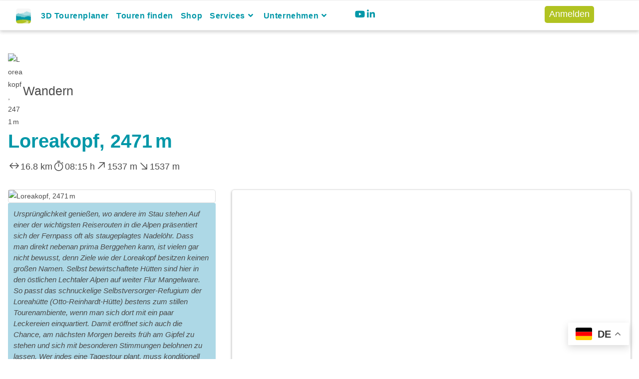

--- FILE ---
content_type: text/html; charset=UTF-8
request_url: https://www.realitymaps.app/tours/loreakopf-2471-m/
body_size: 28494
content:
<!DOCTYPE html>
<html class="html" lang="en-US">
<head>
	<meta charset="UTF-8">
	<link rel="profile" href="https://gmpg.org/xfn/11">

	<meta name='robots' content='index, follow, max-image-preview:large, max-snippet:-1, max-video-preview:-1' />
	<style>img:is([sizes="auto" i], [sizes^="auto," i]) { contain-intrinsic-size: 3000px 1500px }</style>
	
<!-- Google Tag Manager for WordPress by gtm4wp.com -->
<script data-cfasync="false" data-pagespeed-no-defer>
	var gtm4wp_datalayer_name = "dataLayer";
	var dataLayer = dataLayer || [];
</script>
<!-- End Google Tag Manager for WordPress by gtm4wp.com --><meta name="viewport" content="width=device-width, initial-scale=1">
	<!-- This site is optimized with the Yoast SEO plugin v25.4 - https://yoast.com/wordpress/plugins/seo/ -->
	<title>Loreakopf, 2471 m - RealityMaps</title>
	<link rel="canonical" href="https://www.realitymaps.app/en/tours/loreakopf-2471-m/" />
	<meta property="og:locale" content="en_US" />
	<meta property="og:type" content="article" />
	<meta property="og:title" content="Loreakopf, 2471 m - RealityMaps" />
	<meta property="og:description" content="&nbsp;&raquo;&nbsp;Read more about: Loreakopf, 2471 m &nbsp;&raquo;" />
	<meta property="og:url" content="https://www.realitymaps.app/en/tours/loreakopf-2471-m/" />
	<meta property="og:site_name" content="RealityMaps" />
	<meta property="article:publisher" content="https://www.facebook.com/realitymaps/" />
	<meta name="twitter:card" content="summary_large_image" />
	<meta name="twitter:site" content="@realitymaps" />
	<script type="application/ld+json" class="yoast-schema-graph">{"@context":"https://schema.org","@graph":[{"@type":"WebPage","@id":"https://www.realitymaps.app/en/tours/loreakopf-2471-m/","url":"https://www.realitymaps.app/en/tours/loreakopf-2471-m/","name":"Loreakopf, 2471 m - RealityMaps","isPartOf":{"@id":"https://www.realitymaps.app/en/#website"},"datePublished":"2024-11-20T09:03:13+00:00","breadcrumb":{"@id":"https://www.realitymaps.app/en/tours/loreakopf-2471-m/#breadcrumb"},"inLanguage":"en-US","potentialAction":[{"@type":"ReadAction","target":["https://www.realitymaps.app/en/tours/loreakopf-2471-m/"]}]},{"@type":"BreadcrumbList","@id":"https://www.realitymaps.app/en/tours/loreakopf-2471-m/#breadcrumb","itemListElement":[{"@type":"ListItem","position":1,"name":"Home","item":"https://www.realitymaps.app/"},{"@type":"ListItem","position":2,"name":"Tours","item":"https://www.realitymaps.app/tours/"},{"@type":"ListItem","position":3,"name":"Loreakopf, 2471 m"}]},{"@type":"WebSite","@id":"https://www.realitymaps.app/en/#website","url":"https://www.realitymaps.app/en/","name":"RealityMaps","description":"Die Realität als Karte","publisher":{"@id":"https://www.realitymaps.app/en/#organization"},"potentialAction":[{"@type":"SearchAction","target":{"@type":"EntryPoint","urlTemplate":"https://www.realitymaps.app/en/?s={search_term_string}"},"query-input":{"@type":"PropertyValueSpecification","valueRequired":true,"valueName":"search_term_string"}}],"inLanguage":"en-US"},{"@type":"Organization","@id":"https://www.realitymaps.app/en/#organization","name":"3D RealityMaps","url":"https://www.realitymaps.app/en/","logo":{"@type":"ImageObject","inLanguage":"en-US","@id":"https://www.realitymaps.app/en/#/schema/logo/image/","url":"/wp-content/uploads/2020/10/RealityMaps-Logo.png","contentUrl":"/wp-content/uploads/2020/10/RealityMaps-Logo.png","width":2313,"height":1746,"caption":"3D RealityMaps"},"image":{"@id":"https://www.realitymaps.app/en/#/schema/logo/image/"},"sameAs":["https://www.facebook.com/realitymaps/","https://x.com/realitymaps","https://www.instagram.com/3d_realitymaps/","https://www.youtube.com/channel/UCHWMvEjw9am-Q20Zc_rA3Uw"]}]}</script>
	<!-- / Yoast SEO plugin. -->


<link rel='dns-prefetch' href='//www.googletagmanager.com' />
<link rel="alternate" type="application/rss+xml" title="RealityMaps &raquo; Feed" href="https://www.realitymaps.app/feed/" />
<link rel="alternate" type="application/rss+xml" title="RealityMaps &raquo; Comments Feed" href="https://www.realitymaps.app/comments/feed/" />
<script>
window._wpemojiSettings = {"baseUrl":"https:\/\/s.w.org\/images\/core\/emoji\/15.0.3\/72x72\/","ext":".png","svgUrl":"https:\/\/s.w.org\/images\/core\/emoji\/15.0.3\/svg\/","svgExt":".svg","source":{"concatemoji":"https:\/\/www.realitymaps.app\/wp-includes\/js\/wp-emoji-release.min.js?ver=6.7.4"}};
/*! This file is auto-generated */
!function(i,n){var o,s,e;function c(e){try{var t={supportTests:e,timestamp:(new Date).valueOf()};sessionStorage.setItem(o,JSON.stringify(t))}catch(e){}}function p(e,t,n){e.clearRect(0,0,e.canvas.width,e.canvas.height),e.fillText(t,0,0);var t=new Uint32Array(e.getImageData(0,0,e.canvas.width,e.canvas.height).data),r=(e.clearRect(0,0,e.canvas.width,e.canvas.height),e.fillText(n,0,0),new Uint32Array(e.getImageData(0,0,e.canvas.width,e.canvas.height).data));return t.every(function(e,t){return e===r[t]})}function u(e,t,n){switch(t){case"flag":return n(e,"\ud83c\udff3\ufe0f\u200d\u26a7\ufe0f","\ud83c\udff3\ufe0f\u200b\u26a7\ufe0f")?!1:!n(e,"\ud83c\uddfa\ud83c\uddf3","\ud83c\uddfa\u200b\ud83c\uddf3")&&!n(e,"\ud83c\udff4\udb40\udc67\udb40\udc62\udb40\udc65\udb40\udc6e\udb40\udc67\udb40\udc7f","\ud83c\udff4\u200b\udb40\udc67\u200b\udb40\udc62\u200b\udb40\udc65\u200b\udb40\udc6e\u200b\udb40\udc67\u200b\udb40\udc7f");case"emoji":return!n(e,"\ud83d\udc26\u200d\u2b1b","\ud83d\udc26\u200b\u2b1b")}return!1}function f(e,t,n){var r="undefined"!=typeof WorkerGlobalScope&&self instanceof WorkerGlobalScope?new OffscreenCanvas(300,150):i.createElement("canvas"),a=r.getContext("2d",{willReadFrequently:!0}),o=(a.textBaseline="top",a.font="600 32px Arial",{});return e.forEach(function(e){o[e]=t(a,e,n)}),o}function t(e){var t=i.createElement("script");t.src=e,t.defer=!0,i.head.appendChild(t)}"undefined"!=typeof Promise&&(o="wpEmojiSettingsSupports",s=["flag","emoji"],n.supports={everything:!0,everythingExceptFlag:!0},e=new Promise(function(e){i.addEventListener("DOMContentLoaded",e,{once:!0})}),new Promise(function(t){var n=function(){try{var e=JSON.parse(sessionStorage.getItem(o));if("object"==typeof e&&"number"==typeof e.timestamp&&(new Date).valueOf()<e.timestamp+604800&&"object"==typeof e.supportTests)return e.supportTests}catch(e){}return null}();if(!n){if("undefined"!=typeof Worker&&"undefined"!=typeof OffscreenCanvas&&"undefined"!=typeof URL&&URL.createObjectURL&&"undefined"!=typeof Blob)try{var e="postMessage("+f.toString()+"("+[JSON.stringify(s),u.toString(),p.toString()].join(",")+"));",r=new Blob([e],{type:"text/javascript"}),a=new Worker(URL.createObjectURL(r),{name:"wpTestEmojiSupports"});return void(a.onmessage=function(e){c(n=e.data),a.terminate(),t(n)})}catch(e){}c(n=f(s,u,p))}t(n)}).then(function(e){for(var t in e)n.supports[t]=e[t],n.supports.everything=n.supports.everything&&n.supports[t],"flag"!==t&&(n.supports.everythingExceptFlag=n.supports.everythingExceptFlag&&n.supports[t]);n.supports.everythingExceptFlag=n.supports.everythingExceptFlag&&!n.supports.flag,n.DOMReady=!1,n.readyCallback=function(){n.DOMReady=!0}}).then(function(){return e}).then(function(){var e;n.supports.everything||(n.readyCallback(),(e=n.source||{}).concatemoji?t(e.concatemoji):e.wpemoji&&e.twemoji&&(t(e.twemoji),t(e.wpemoji)))}))}((window,document),window._wpemojiSettings);
</script>
<link rel='stylesheet' id='premium-addons-css' href='/wp-content/plugins/premium-addons-for-elementor/assets/frontend/min-css/premium-addons.min.css?ver=4.11.39' media='all' />
<style id='wp-emoji-styles-inline-css'>

	img.wp-smiley, img.emoji {
		display: inline !important;
		border: none !important;
		box-shadow: none !important;
		height: 1em !important;
		width: 1em !important;
		margin: 0 0.07em !important;
		vertical-align: -0.1em !important;
		background: none !important;
		padding: 0 !important;
	}
</style>
<link rel='stylesheet' id='wp-block-library-css' href='https://www.realitymaps.app/wp-includes/css/dist/block-library/style.min.css?ver=6.7.4' media='all' />
<style id='wp-block-library-theme-inline-css'>
.wp-block-audio :where(figcaption){color:#555;font-size:13px;text-align:center}.is-dark-theme .wp-block-audio :where(figcaption){color:#ffffffa6}.wp-block-audio{margin:0 0 1em}.wp-block-code{border:1px solid #ccc;border-radius:4px;font-family:Menlo,Consolas,monaco,monospace;padding:.8em 1em}.wp-block-embed :where(figcaption){color:#555;font-size:13px;text-align:center}.is-dark-theme .wp-block-embed :where(figcaption){color:#ffffffa6}.wp-block-embed{margin:0 0 1em}.blocks-gallery-caption{color:#555;font-size:13px;text-align:center}.is-dark-theme .blocks-gallery-caption{color:#ffffffa6}:root :where(.wp-block-image figcaption){color:#555;font-size:13px;text-align:center}.is-dark-theme :root :where(.wp-block-image figcaption){color:#ffffffa6}.wp-block-image{margin:0 0 1em}.wp-block-pullquote{border-bottom:4px solid;border-top:4px solid;color:currentColor;margin-bottom:1.75em}.wp-block-pullquote cite,.wp-block-pullquote footer,.wp-block-pullquote__citation{color:currentColor;font-size:.8125em;font-style:normal;text-transform:uppercase}.wp-block-quote{border-left:.25em solid;margin:0 0 1.75em;padding-left:1em}.wp-block-quote cite,.wp-block-quote footer{color:currentColor;font-size:.8125em;font-style:normal;position:relative}.wp-block-quote:where(.has-text-align-right){border-left:none;border-right:.25em solid;padding-left:0;padding-right:1em}.wp-block-quote:where(.has-text-align-center){border:none;padding-left:0}.wp-block-quote.is-large,.wp-block-quote.is-style-large,.wp-block-quote:where(.is-style-plain){border:none}.wp-block-search .wp-block-search__label{font-weight:700}.wp-block-search__button{border:1px solid #ccc;padding:.375em .625em}:where(.wp-block-group.has-background){padding:1.25em 2.375em}.wp-block-separator.has-css-opacity{opacity:.4}.wp-block-separator{border:none;border-bottom:2px solid;margin-left:auto;margin-right:auto}.wp-block-separator.has-alpha-channel-opacity{opacity:1}.wp-block-separator:not(.is-style-wide):not(.is-style-dots){width:100px}.wp-block-separator.has-background:not(.is-style-dots){border-bottom:none;height:1px}.wp-block-separator.has-background:not(.is-style-wide):not(.is-style-dots){height:2px}.wp-block-table{margin:0 0 1em}.wp-block-table td,.wp-block-table th{word-break:normal}.wp-block-table :where(figcaption){color:#555;font-size:13px;text-align:center}.is-dark-theme .wp-block-table :where(figcaption){color:#ffffffa6}.wp-block-video :where(figcaption){color:#555;font-size:13px;text-align:center}.is-dark-theme .wp-block-video :where(figcaption){color:#ffffffa6}.wp-block-video{margin:0 0 1em}:root :where(.wp-block-template-part.has-background){margin-bottom:0;margin-top:0;padding:1.25em 2.375em}
</style>
<style id='classic-theme-styles-inline-css'>
/*! This file is auto-generated */
.wp-block-button__link{color:#fff;background-color:#32373c;border-radius:9999px;box-shadow:none;text-decoration:none;padding:calc(.667em + 2px) calc(1.333em + 2px);font-size:1.125em}.wp-block-file__button{background:#32373c;color:#fff;text-decoration:none}
</style>
<style id='global-styles-inline-css'>
:root{--wp--preset--aspect-ratio--square: 1;--wp--preset--aspect-ratio--4-3: 4/3;--wp--preset--aspect-ratio--3-4: 3/4;--wp--preset--aspect-ratio--3-2: 3/2;--wp--preset--aspect-ratio--2-3: 2/3;--wp--preset--aspect-ratio--16-9: 16/9;--wp--preset--aspect-ratio--9-16: 9/16;--wp--preset--color--black: #000000;--wp--preset--color--cyan-bluish-gray: #abb8c3;--wp--preset--color--white: #ffffff;--wp--preset--color--pale-pink: #f78da7;--wp--preset--color--vivid-red: #cf2e2e;--wp--preset--color--luminous-vivid-orange: #ff6900;--wp--preset--color--luminous-vivid-amber: #fcb900;--wp--preset--color--light-green-cyan: #7bdcb5;--wp--preset--color--vivid-green-cyan: #00d084;--wp--preset--color--pale-cyan-blue: #8ed1fc;--wp--preset--color--vivid-cyan-blue: #0693e3;--wp--preset--color--vivid-purple: #9b51e0;--wp--preset--gradient--vivid-cyan-blue-to-vivid-purple: linear-gradient(135deg,rgba(6,147,227,1) 0%,rgb(155,81,224) 100%);--wp--preset--gradient--light-green-cyan-to-vivid-green-cyan: linear-gradient(135deg,rgb(122,220,180) 0%,rgb(0,208,130) 100%);--wp--preset--gradient--luminous-vivid-amber-to-luminous-vivid-orange: linear-gradient(135deg,rgba(252,185,0,1) 0%,rgba(255,105,0,1) 100%);--wp--preset--gradient--luminous-vivid-orange-to-vivid-red: linear-gradient(135deg,rgba(255,105,0,1) 0%,rgb(207,46,46) 100%);--wp--preset--gradient--very-light-gray-to-cyan-bluish-gray: linear-gradient(135deg,rgb(238,238,238) 0%,rgb(169,184,195) 100%);--wp--preset--gradient--cool-to-warm-spectrum: linear-gradient(135deg,rgb(74,234,220) 0%,rgb(151,120,209) 20%,rgb(207,42,186) 40%,rgb(238,44,130) 60%,rgb(251,105,98) 80%,rgb(254,248,76) 100%);--wp--preset--gradient--blush-light-purple: linear-gradient(135deg,rgb(255,206,236) 0%,rgb(152,150,240) 100%);--wp--preset--gradient--blush-bordeaux: linear-gradient(135deg,rgb(254,205,165) 0%,rgb(254,45,45) 50%,rgb(107,0,62) 100%);--wp--preset--gradient--luminous-dusk: linear-gradient(135deg,rgb(255,203,112) 0%,rgb(199,81,192) 50%,rgb(65,88,208) 100%);--wp--preset--gradient--pale-ocean: linear-gradient(135deg,rgb(255,245,203) 0%,rgb(182,227,212) 50%,rgb(51,167,181) 100%);--wp--preset--gradient--electric-grass: linear-gradient(135deg,rgb(202,248,128) 0%,rgb(113,206,126) 100%);--wp--preset--gradient--midnight: linear-gradient(135deg,rgb(2,3,129) 0%,rgb(40,116,252) 100%);--wp--preset--font-size--small: 13px;--wp--preset--font-size--medium: 20px;--wp--preset--font-size--large: 36px;--wp--preset--font-size--x-large: 42px;--wp--preset--spacing--20: 0.44rem;--wp--preset--spacing--30: 0.67rem;--wp--preset--spacing--40: 1rem;--wp--preset--spacing--50: 1.5rem;--wp--preset--spacing--60: 2.25rem;--wp--preset--spacing--70: 3.38rem;--wp--preset--spacing--80: 5.06rem;--wp--preset--shadow--natural: 6px 6px 9px rgba(0, 0, 0, 0.2);--wp--preset--shadow--deep: 12px 12px 50px rgba(0, 0, 0, 0.4);--wp--preset--shadow--sharp: 6px 6px 0px rgba(0, 0, 0, 0.2);--wp--preset--shadow--outlined: 6px 6px 0px -3px rgba(255, 255, 255, 1), 6px 6px rgba(0, 0, 0, 1);--wp--preset--shadow--crisp: 6px 6px 0px rgba(0, 0, 0, 1);}:where(.is-layout-flex){gap: 0.5em;}:where(.is-layout-grid){gap: 0.5em;}body .is-layout-flex{display: flex;}.is-layout-flex{flex-wrap: wrap;align-items: center;}.is-layout-flex > :is(*, div){margin: 0;}body .is-layout-grid{display: grid;}.is-layout-grid > :is(*, div){margin: 0;}:where(.wp-block-columns.is-layout-flex){gap: 2em;}:where(.wp-block-columns.is-layout-grid){gap: 2em;}:where(.wp-block-post-template.is-layout-flex){gap: 1.25em;}:where(.wp-block-post-template.is-layout-grid){gap: 1.25em;}.has-black-color{color: var(--wp--preset--color--black) !important;}.has-cyan-bluish-gray-color{color: var(--wp--preset--color--cyan-bluish-gray) !important;}.has-white-color{color: var(--wp--preset--color--white) !important;}.has-pale-pink-color{color: var(--wp--preset--color--pale-pink) !important;}.has-vivid-red-color{color: var(--wp--preset--color--vivid-red) !important;}.has-luminous-vivid-orange-color{color: var(--wp--preset--color--luminous-vivid-orange) !important;}.has-luminous-vivid-amber-color{color: var(--wp--preset--color--luminous-vivid-amber) !important;}.has-light-green-cyan-color{color: var(--wp--preset--color--light-green-cyan) !important;}.has-vivid-green-cyan-color{color: var(--wp--preset--color--vivid-green-cyan) !important;}.has-pale-cyan-blue-color{color: var(--wp--preset--color--pale-cyan-blue) !important;}.has-vivid-cyan-blue-color{color: var(--wp--preset--color--vivid-cyan-blue) !important;}.has-vivid-purple-color{color: var(--wp--preset--color--vivid-purple) !important;}.has-black-background-color{background-color: var(--wp--preset--color--black) !important;}.has-cyan-bluish-gray-background-color{background-color: var(--wp--preset--color--cyan-bluish-gray) !important;}.has-white-background-color{background-color: var(--wp--preset--color--white) !important;}.has-pale-pink-background-color{background-color: var(--wp--preset--color--pale-pink) !important;}.has-vivid-red-background-color{background-color: var(--wp--preset--color--vivid-red) !important;}.has-luminous-vivid-orange-background-color{background-color: var(--wp--preset--color--luminous-vivid-orange) !important;}.has-luminous-vivid-amber-background-color{background-color: var(--wp--preset--color--luminous-vivid-amber) !important;}.has-light-green-cyan-background-color{background-color: var(--wp--preset--color--light-green-cyan) !important;}.has-vivid-green-cyan-background-color{background-color: var(--wp--preset--color--vivid-green-cyan) !important;}.has-pale-cyan-blue-background-color{background-color: var(--wp--preset--color--pale-cyan-blue) !important;}.has-vivid-cyan-blue-background-color{background-color: var(--wp--preset--color--vivid-cyan-blue) !important;}.has-vivid-purple-background-color{background-color: var(--wp--preset--color--vivid-purple) !important;}.has-black-border-color{border-color: var(--wp--preset--color--black) !important;}.has-cyan-bluish-gray-border-color{border-color: var(--wp--preset--color--cyan-bluish-gray) !important;}.has-white-border-color{border-color: var(--wp--preset--color--white) !important;}.has-pale-pink-border-color{border-color: var(--wp--preset--color--pale-pink) !important;}.has-vivid-red-border-color{border-color: var(--wp--preset--color--vivid-red) !important;}.has-luminous-vivid-orange-border-color{border-color: var(--wp--preset--color--luminous-vivid-orange) !important;}.has-luminous-vivid-amber-border-color{border-color: var(--wp--preset--color--luminous-vivid-amber) !important;}.has-light-green-cyan-border-color{border-color: var(--wp--preset--color--light-green-cyan) !important;}.has-vivid-green-cyan-border-color{border-color: var(--wp--preset--color--vivid-green-cyan) !important;}.has-pale-cyan-blue-border-color{border-color: var(--wp--preset--color--pale-cyan-blue) !important;}.has-vivid-cyan-blue-border-color{border-color: var(--wp--preset--color--vivid-cyan-blue) !important;}.has-vivid-purple-border-color{border-color: var(--wp--preset--color--vivid-purple) !important;}.has-vivid-cyan-blue-to-vivid-purple-gradient-background{background: var(--wp--preset--gradient--vivid-cyan-blue-to-vivid-purple) !important;}.has-light-green-cyan-to-vivid-green-cyan-gradient-background{background: var(--wp--preset--gradient--light-green-cyan-to-vivid-green-cyan) !important;}.has-luminous-vivid-amber-to-luminous-vivid-orange-gradient-background{background: var(--wp--preset--gradient--luminous-vivid-amber-to-luminous-vivid-orange) !important;}.has-luminous-vivid-orange-to-vivid-red-gradient-background{background: var(--wp--preset--gradient--luminous-vivid-orange-to-vivid-red) !important;}.has-very-light-gray-to-cyan-bluish-gray-gradient-background{background: var(--wp--preset--gradient--very-light-gray-to-cyan-bluish-gray) !important;}.has-cool-to-warm-spectrum-gradient-background{background: var(--wp--preset--gradient--cool-to-warm-spectrum) !important;}.has-blush-light-purple-gradient-background{background: var(--wp--preset--gradient--blush-light-purple) !important;}.has-blush-bordeaux-gradient-background{background: var(--wp--preset--gradient--blush-bordeaux) !important;}.has-luminous-dusk-gradient-background{background: var(--wp--preset--gradient--luminous-dusk) !important;}.has-pale-ocean-gradient-background{background: var(--wp--preset--gradient--pale-ocean) !important;}.has-electric-grass-gradient-background{background: var(--wp--preset--gradient--electric-grass) !important;}.has-midnight-gradient-background{background: var(--wp--preset--gradient--midnight) !important;}.has-small-font-size{font-size: var(--wp--preset--font-size--small) !important;}.has-medium-font-size{font-size: var(--wp--preset--font-size--medium) !important;}.has-large-font-size{font-size: var(--wp--preset--font-size--large) !important;}.has-x-large-font-size{font-size: var(--wp--preset--font-size--x-large) !important;}
:where(.wp-block-post-template.is-layout-flex){gap: 1.25em;}:where(.wp-block-post-template.is-layout-grid){gap: 1.25em;}
:where(.wp-block-columns.is-layout-flex){gap: 2em;}:where(.wp-block-columns.is-layout-grid){gap: 2em;}
:root :where(.wp-block-pullquote){font-size: 1.5em;line-height: 1.6;}
</style>
<link rel='stylesheet' id='cmplz-general-css' href='/wp-content/plugins/complianz-gdpr/assets/css/cookieblocker.min.css?ver=1752139338' media='all' />
<link rel='stylesheet' id='oceanwp-style-css' href='/wp-content/themes/oceanwp/assets/css/style.min.css?ver=1.0' media='all' />
<link rel='stylesheet' id='child-style-css' href='/wp-content/themes/oceanwp-child-theme-master/style.css?ver=1764255018' media='all' />
<link rel='stylesheet' id='ogtours-style-css' href='/wp-content/themes/oceanwp-child-theme-master/css/ogtours.css?ver=1730906842' media='all' />
<link rel='stylesheet' id='addon2022-style-css' href='/wp-content/themes/oceanwp-child-theme-master/css/addon2022.css?ver=1766152594' media='all' />
<link rel='stylesheet' id='single-tour-view-style-css' href='/wp-content/themes/oceanwp-child-theme-master/css/single-tour-view.css?ver=1744119112' media='all' />
<link rel='stylesheet' id='tour-archive-style-css' href='/wp-content/themes/oceanwp-child-theme-master/css/tour-archive.css?ver=1734017624' media='all' />
<link rel='stylesheet' id='relaunch25-style-css' href='/wp-content/themes/oceanwp-child-theme-master/css/relaunch25.css?ver=1746514676' media='all' />
<link rel='stylesheet' id='font-awesome-css' href='/wp-content/themes/oceanwp/assets/fonts/fontawesome/css/all.min.css?ver=6.7.2' media='all' />
<link rel='stylesheet' id='simple-line-icons-css' href='/wp-content/themes/oceanwp/assets/css/third/simple-line-icons.min.css?ver=2.4.0' media='all' />
<link rel='stylesheet' id='elementor-frontend-css' href='/wp-content/plugins/elementor/assets/css/frontend.min.css?ver=3.30.2' media='all' />
<link rel='stylesheet' id='widget-heading-css' href='/wp-content/plugins/elementor/assets/css/widget-heading.min.css?ver=3.30.2' media='all' />
<link rel='stylesheet' id='widget-nav-menu-css' href='/wp-content/plugins/elementor-pro/assets/css/widget-nav-menu.min.css?ver=3.30.0' media='all' />
<link rel='stylesheet' id='e-animation-pulse-css' href='/wp-content/plugins/elementor/assets/lib/animations/styles/e-animation-pulse.min.css?ver=3.30.2' media='all' />
<link rel='stylesheet' id='widget-social-icons-css' href='/wp-content/plugins/elementor/assets/css/widget-social-icons.min.css?ver=3.30.2' media='all' />
<link rel='stylesheet' id='e-apple-webkit-css' href='/wp-content/plugins/elementor/assets/css/conditionals/apple-webkit.min.css?ver=3.30.2' media='all' />
<link rel='stylesheet' id='widget-image-css' href='/wp-content/plugins/elementor/assets/css/widget-image.min.css?ver=3.30.2' media='all' />
<link rel='stylesheet' id='elementor-icons-css' href='/wp-content/plugins/elementor/assets/lib/eicons/css/elementor-icons.min.css?ver=5.43.0' media='all' />
<link rel='stylesheet' id='elementor-post-131884-css' href='/wp-content/uploads/elementor/css/post-131884.css?ver=1758808348' media='all' />
<link rel='stylesheet' id='font-awesome-5-all-css' href='/wp-content/plugins/elementor/assets/lib/font-awesome/css/all.min.css?ver=4.11.39' media='all' />
<link rel='stylesheet' id='font-awesome-4-shim-css' href='/wp-content/plugins/elementor/assets/lib/font-awesome/css/v4-shims.min.css?ver=3.30.2' media='all' />
<link rel='stylesheet' id='elementor-post-69-css' href='/wp-content/uploads/elementor/css/post-69.css?ver=1758808349' media='all' />
<style id='akismet-widget-style-inline-css'>

			.a-stats {
				--akismet-color-mid-green: #357b49;
				--akismet-color-white: #fff;
				--akismet-color-light-grey: #f6f7f7;

				max-width: 350px;
				width: auto;
			}

			.a-stats * {
				all: unset;
				box-sizing: border-box;
			}

			.a-stats strong {
				font-weight: 600;
			}

			.a-stats a.a-stats__link,
			.a-stats a.a-stats__link:visited,
			.a-stats a.a-stats__link:active {
				background: var(--akismet-color-mid-green);
				border: none;
				box-shadow: none;
				border-radius: 8px;
				color: var(--akismet-color-white);
				cursor: pointer;
				display: block;
				font-family: -apple-system, BlinkMacSystemFont, 'Segoe UI', 'Roboto', 'Oxygen-Sans', 'Ubuntu', 'Cantarell', 'Helvetica Neue', sans-serif;
				font-weight: 500;
				padding: 12px;
				text-align: center;
				text-decoration: none;
				transition: all 0.2s ease;
			}

			/* Extra specificity to deal with TwentyTwentyOne focus style */
			.widget .a-stats a.a-stats__link:focus {
				background: var(--akismet-color-mid-green);
				color: var(--akismet-color-white);
				text-decoration: none;
			}

			.a-stats a.a-stats__link:hover {
				filter: brightness(110%);
				box-shadow: 0 4px 12px rgba(0, 0, 0, 0.06), 0 0 2px rgba(0, 0, 0, 0.16);
			}

			.a-stats .count {
				color: var(--akismet-color-white);
				display: block;
				font-size: 1.5em;
				line-height: 1.4;
				padding: 0 13px;
				white-space: nowrap;
			}
		
</style>
<link rel='stylesheet' id='tablepress-default-css' href='/wp-content/plugins/tablepress/css/build/default.css?ver=3.1.3' media='all' />
<link rel='stylesheet' id='oe-widgets-style-css' href='/wp-content/plugins/ocean-extra/assets/css/widgets.css?ver=6.7.4' media='all' />
<link rel='stylesheet' id='ecs-styles-css' href='/wp-content/plugins/ele-custom-skin/assets/css/ecs-style.css?ver=3.1.9' media='all' />
<link rel='stylesheet' id='elementor-post-157593-css' href='/wp-content/uploads/elementor/css/post-157593.css?ver=1596118797' media='all' />
<link rel='stylesheet' id='elementor-icons-shared-0-css' href='/wp-content/plugins/elementor/assets/lib/font-awesome/css/fontawesome.min.css?ver=5.15.3' media='all' />
<link rel='stylesheet' id='elementor-icons-fa-solid-css' href='/wp-content/plugins/elementor/assets/lib/font-awesome/css/solid.min.css?ver=5.15.3' media='all' />
<link rel='stylesheet' id='elementor-icons-fa-brands-css' href='/wp-content/plugins/elementor/assets/lib/font-awesome/css/brands.min.css?ver=5.15.3' media='all' />
<!--n2css--><!--n2js--><script src="https://www.realitymaps.app/wp-includes/js/jquery/jquery.min.js?ver=3.7.1" id="jquery-core-js"></script>
<script src="https://www.realitymaps.app/wp-includes/js/jquery/jquery-migrate.min.js?ver=3.4.1" id="jquery-migrate-js"></script>
<script src="/wp-content/plugins/sticky-menu-or-anything-on-scroll/assets/js/jq-sticky-anything.min.js?ver=2.1.1" id="stickyAnythingLib-js"></script>
<script src="/wp-content/plugins/elementor/assets/lib/font-awesome/js/v4-shims.min.js?ver=3.30.2" id="font-awesome-4-shim-js"></script>

<!-- Google tag (gtag.js) snippet added by Site Kit -->
<!-- Google Analytics snippet added by Site Kit -->
<script src="https://www.googletagmanager.com/gtag/js?id=GT-NC6C3NV" id="google_gtagjs-js" async></script>
<script id="google_gtagjs-js-after">
window.dataLayer = window.dataLayer || [];function gtag(){dataLayer.push(arguments);}
gtag("set","linker",{"domains":["www.realitymaps.app"]});
gtag("js", new Date());
gtag("set", "developer_id.dZTNiMT", true);
gtag("config", "GT-NC6C3NV");
</script>
<script id="ecs_ajax_load-js-extra">
var ecs_ajax_params = {"ajaxurl":"https:\/\/www.realitymaps.app\/wp-admin\/admin-ajax.php","posts":"{\"page\":0,\"tour\":\"loreakopf-2471-m\",\"post_type\":\"tour\",\"name\":\"loreakopf-2471-m\",\"error\":\"\",\"m\":\"\",\"p\":0,\"post_parent\":\"\",\"subpost\":\"\",\"subpost_id\":\"\",\"attachment\":\"\",\"attachment_id\":0,\"pagename\":\"\",\"page_id\":0,\"second\":\"\",\"minute\":\"\",\"hour\":\"\",\"day\":0,\"monthnum\":0,\"year\":0,\"w\":0,\"category_name\":\"\",\"tag\":\"\",\"cat\":\"\",\"tag_id\":\"\",\"author\":\"\",\"author_name\":\"\",\"feed\":\"\",\"tb\":\"\",\"paged\":1,\"meta_key\":\"\",\"meta_value\":\"\",\"preview\":\"\",\"s\":\"\",\"sentence\":\"\",\"title\":\"\",\"fields\":\"\",\"menu_order\":\"\",\"embed\":\"\",\"category__in\":[],\"category__not_in\":[],\"category__and\":[],\"post__in\":[],\"post__not_in\":[],\"post_name__in\":[],\"tag__in\":[],\"tag__not_in\":[],\"tag__and\":[],\"tag_slug__in\":[],\"tag_slug__and\":[],\"post_parent__in\":[],\"post_parent__not_in\":[],\"author__in\":[],\"author__not_in\":[],\"search_columns\":[],\"posts_per_page\":10,\"ignore_sticky_posts\":false,\"suppress_filters\":false,\"cache_results\":true,\"update_post_term_cache\":true,\"update_menu_item_cache\":false,\"lazy_load_term_meta\":true,\"update_post_meta_cache\":true,\"nopaging\":false,\"comments_per_page\":\"50\",\"no_found_rows\":false,\"order\":\"DESC\"}"};
</script>
<script src="/wp-content/plugins/ele-custom-skin/assets/js/ecs_ajax_pagination.js?ver=3.1.9" id="ecs_ajax_load-js"></script>
<script src="/wp-content/plugins/ele-custom-skin/assets/js/ecs.js?ver=3.1.9" id="ecs-script-js"></script>
<link rel="https://api.w.org/" href="https://www.realitymaps.app/wp-json/" /><link rel="alternate" title="JSON" type="application/json" href="https://www.realitymaps.app/wp-json/wp/v2/tour/389602" /><link rel="EditURI" type="application/rsd+xml" title="RSD" href="https://www.realitymaps.app/xmlrpc.php?rsd" />
<meta name="generator" content="WordPress 6.7.4" />
<link rel='shortlink' href='https://www.realitymaps.app/?p=389602' />
<link rel="alternate" title="oEmbed (JSON)" type="application/json+oembed" href="https://www.realitymaps.app/wp-json/oembed/1.0/embed?url=https%3A%2F%2Fwww.realitymaps.app%2Ftours%2Floreakopf-2471-m%2F" />
<link rel="alternate" title="oEmbed (XML)" type="text/xml+oembed" href="https://www.realitymaps.app/wp-json/oembed/1.0/embed?url=https%3A%2F%2Fwww.realitymaps.app%2Ftours%2Floreakopf-2471-m%2F&#038;format=xml" />
<meta name="generator" content="Site Kit by Google 1.170.0" /><!-- Global site tag (gtag.js) - Google Analytics -->
<script async src="https://www.googletagmanager.com/gtag/js?id=UA-4639423-10"></script>
<script>
  window.dataLayer = window.dataLayer || [];
  function gtag(){dataLayer.push(arguments);}
  gtag('js', new Date());

  gtag('config', 'UA-4639423-10');
</script>

<!-- Global site tag (gtag.js) - Google Analytics -->
<script async src="https://www.googletagmanager.com/gtag/js?id=G-QDQSH2HB6M"></script>
<script>
  window.dataLayer = window.dataLayer || [];
  function gtag(){dataLayer.push(arguments);}
  gtag('js', new Date());

  gtag('config', 'G-QDQSH2HB6M');
</script>
<meta name="google-site-verification" content="MlXNGQ6Y1p-ZlkecaiaF4HXERMwvfsXUW88aY8jUslQ" />
<!-- Google Tag Manager for WordPress by gtm4wp.com -->
<!-- GTM Container placement set to manual -->
<script data-cfasync="false" data-pagespeed-no-defer>
	var dataLayer_content = {"pagePostType":"tour","pagePostType2":"single-tour"};
	dataLayer.push( dataLayer_content );
</script>
<script data-cfasync="false" data-pagespeed-no-defer>
(function(w,d,s,l,i){w[l]=w[l]||[];w[l].push({'gtm.start':
new Date().getTime(),event:'gtm.js'});var f=d.getElementsByTagName(s)[0],
j=d.createElement(s),dl=l!='dataLayer'?'&l='+l:'';j.async=true;j.src=
'//www.googletagmanager.com/gtm.js?id='+i+dl;f.parentNode.insertBefore(j,f);
})(window,document,'script','dataLayer','GTM-5NNHTZ9');
</script>
<!-- End Google Tag Manager for WordPress by gtm4wp.com -->		<script>
			document.documentElement.className = document.documentElement.className.replace('no-js', 'js');
		</script>
				<style>
			.no-js img.lazyload {
				display: none;
			}

			figure.wp-block-image img.lazyloading {
				min-width: 150px;
			}

			.lazyload,
			.lazyloading {
				--smush-placeholder-width: 100px;
				--smush-placeholder-aspect-ratio: 1/1;
				width: var(--smush-placeholder-width) !important;
				aspect-ratio: var(--smush-placeholder-aspect-ratio) !important;
			}

						.lazyload, .lazyloading {
				opacity: 0;
			}

			.lazyloaded {
				opacity: 1;
				transition: opacity 400ms;
				transition-delay: 0ms;
			}

					</style>
		<meta name="generator" content="Elementor 3.30.2; features: additional_custom_breakpoints; settings: css_print_method-external, google_font-enabled, font_display-block">
			<style>
				.e-con.e-parent:nth-of-type(n+4):not(.e-lazyloaded):not(.e-no-lazyload),
				.e-con.e-parent:nth-of-type(n+4):not(.e-lazyloaded):not(.e-no-lazyload) * {
					background-image: none !important;
				}
				@media screen and (max-height: 1024px) {
					.e-con.e-parent:nth-of-type(n+3):not(.e-lazyloaded):not(.e-no-lazyload),
					.e-con.e-parent:nth-of-type(n+3):not(.e-lazyloaded):not(.e-no-lazyload) * {
						background-image: none !important;
					}
				}
				@media screen and (max-height: 640px) {
					.e-con.e-parent:nth-of-type(n+2):not(.e-lazyloaded):not(.e-no-lazyload),
					.e-con.e-parent:nth-of-type(n+2):not(.e-lazyloaded):not(.e-no-lazyload) * {
						background-image: none !important;
					}
				}
			</style>
			
<!-- Google Tag Manager snippet added by Site Kit -->
<script>
			( function( w, d, s, l, i ) {
				w[l] = w[l] || [];
				w[l].push( {'gtm.start': new Date().getTime(), event: 'gtm.js'} );
				var f = d.getElementsByTagName( s )[0],
					j = d.createElement( s ), dl = l != 'dataLayer' ? '&l=' + l : '';
				j.async = true;
				j.src = 'https://www.googletagmanager.com/gtm.js?id=' + i + dl;
				f.parentNode.insertBefore( j, f );
			} )( window, document, 'script', 'dataLayer', 'GTM-54R3S37G' );
			
</script>

<!-- End Google Tag Manager snippet added by Site Kit -->
<link rel="icon" href="/wp-content/uploads/2020/06/cropped-rm_logo-32x32.png" sizes="32x32" />
<link rel="icon" href="/wp-content/uploads/2020/06/cropped-rm_logo-192x192.png" sizes="192x192" />
<link rel="apple-touch-icon" href="/wp-content/uploads/2020/06/cropped-rm_logo-180x180.png" />
<meta name="msapplication-TileImage" content="/wp-content/uploads/2020/06/cropped-rm_logo-270x270.png" />
<!-- OceanWP CSS -->
<style type="text/css">
/* Colors */body .theme-button,body input[type="submit"],body button[type="submit"],body button,body .button,body div.wpforms-container-full .wpforms-form input[type=submit],body div.wpforms-container-full .wpforms-form button[type=submit],body div.wpforms-container-full .wpforms-form .wpforms-page-button,.woocommerce-cart .wp-element-button,.woocommerce-checkout .wp-element-button,.wp-block-button__link{border-color:#ffffff}body .theme-button:hover,body input[type="submit"]:hover,body button[type="submit"]:hover,body button:hover,body .button:hover,body div.wpforms-container-full .wpforms-form input[type=submit]:hover,body div.wpforms-container-full .wpforms-form input[type=submit]:active,body div.wpforms-container-full .wpforms-form button[type=submit]:hover,body div.wpforms-container-full .wpforms-form button[type=submit]:active,body div.wpforms-container-full .wpforms-form .wpforms-page-button:hover,body div.wpforms-container-full .wpforms-form .wpforms-page-button:active,.woocommerce-cart .wp-element-button:hover,.woocommerce-checkout .wp-element-button:hover,.wp-block-button__link:hover{border-color:#ffffff}/* OceanWP Style Settings CSS */.container{width:1220px}.theme-button,input[type="submit"],button[type="submit"],button,.button,body div.wpforms-container-full .wpforms-form input[type=submit],body div.wpforms-container-full .wpforms-form button[type=submit],body div.wpforms-container-full .wpforms-form .wpforms-page-button{border-style:solid}.theme-button,input[type="submit"],button[type="submit"],button,.button,body div.wpforms-container-full .wpforms-form input[type=submit],body div.wpforms-container-full .wpforms-form button[type=submit],body div.wpforms-container-full .wpforms-form .wpforms-page-button{border-width:1px}form input[type="text"],form input[type="password"],form input[type="email"],form input[type="url"],form input[type="date"],form input[type="month"],form input[type="time"],form input[type="datetime"],form input[type="datetime-local"],form input[type="week"],form input[type="number"],form input[type="search"],form input[type="tel"],form input[type="color"],form select,form textarea,.woocommerce .woocommerce-checkout .select2-container--default .select2-selection--single{border-style:solid}body div.wpforms-container-full .wpforms-form input[type=date],body div.wpforms-container-full .wpforms-form input[type=datetime],body div.wpforms-container-full .wpforms-form input[type=datetime-local],body div.wpforms-container-full .wpforms-form input[type=email],body div.wpforms-container-full .wpforms-form input[type=month],body div.wpforms-container-full .wpforms-form input[type=number],body div.wpforms-container-full .wpforms-form input[type=password],body div.wpforms-container-full .wpforms-form input[type=range],body div.wpforms-container-full .wpforms-form input[type=search],body div.wpforms-container-full .wpforms-form input[type=tel],body div.wpforms-container-full .wpforms-form input[type=text],body div.wpforms-container-full .wpforms-form input[type=time],body div.wpforms-container-full .wpforms-form input[type=url],body div.wpforms-container-full .wpforms-form input[type=week],body div.wpforms-container-full .wpforms-form select,body div.wpforms-container-full .wpforms-form textarea{border-style:solid}form input[type="text"],form input[type="password"],form input[type="email"],form input[type="url"],form input[type="date"],form input[type="month"],form input[type="time"],form input[type="datetime"],form input[type="datetime-local"],form input[type="week"],form input[type="number"],form input[type="search"],form input[type="tel"],form input[type="color"],form select,form textarea{border-radius:3px}body div.wpforms-container-full .wpforms-form input[type=date],body div.wpforms-container-full .wpforms-form input[type=datetime],body div.wpforms-container-full .wpforms-form input[type=datetime-local],body div.wpforms-container-full .wpforms-form input[type=email],body div.wpforms-container-full .wpforms-form input[type=month],body div.wpforms-container-full .wpforms-form input[type=number],body div.wpforms-container-full .wpforms-form input[type=password],body div.wpforms-container-full .wpforms-form input[type=range],body div.wpforms-container-full .wpforms-form input[type=search],body div.wpforms-container-full .wpforms-form input[type=tel],body div.wpforms-container-full .wpforms-form input[type=text],body div.wpforms-container-full .wpforms-form input[type=time],body div.wpforms-container-full .wpforms-form input[type=url],body div.wpforms-container-full .wpforms-form input[type=week],body div.wpforms-container-full .wpforms-form select,body div.wpforms-container-full .wpforms-form textarea{border-radius:3px}/* Header */#site-logo #site-logo-inner,.oceanwp-social-menu .social-menu-inner,#site-header.full_screen-header .menu-bar-inner,.after-header-content .after-header-content-inner{height:74px}#site-navigation-wrap .dropdown-menu >li >a,#site-navigation-wrap .dropdown-menu >li >span.opl-logout-link,.oceanwp-mobile-menu-icon a,.mobile-menu-close,.after-header-content-inner >a{line-height:74px}#site-header.has-header-media .overlay-header-media{background-color:rgba(0,0,0,0.5)}#site-logo #site-logo-inner a img,#site-header.center-header #site-navigation-wrap .middle-site-logo a img{max-width:30px}#site-navigation-wrap .dropdown-menu >li >a{padding:0 50px}#site-navigation-wrap .dropdown-menu >li >a,.oceanwp-mobile-menu-icon a,#searchform-header-replace-close{color:#0097a8}#site-navigation-wrap .dropdown-menu >li >a .owp-icon use,.oceanwp-mobile-menu-icon a .owp-icon use,#searchform-header-replace-close .owp-icon use{stroke:#0097a8}#site-navigation-wrap .dropdown-menu >.current-menu-item >a,#site-navigation-wrap .dropdown-menu >.current-menu-ancestor >a,#site-navigation-wrap .dropdown-menu >.current-menu-item >a:hover,#site-navigation-wrap .dropdown-menu >.current-menu-ancestor >a:hover{color:#b1c321}.dropdown-menu .sub-menu{min-width:178px}.dropdown-menu .sub-menu,#searchform-dropdown,.current-shop-items-dropdown{background-color:#7fcbd3}.dropdown-menu .sub-menu,#searchform-dropdown,.current-shop-items-dropdown{border-color:#0097a8}.dropdown-menu ul li.menu-item,.navigation >ul >li >ul.megamenu.sub-menu >li,.navigation .megamenu li ul.sub-menu{border-color:#0097a8}.dropdown-menu ul li a.menu-link{color:#ffffff}.dropdown-menu ul li a.menu-link .owp-icon use{stroke:#ffffff}.dropdown-menu ul li a.menu-link:hover{color:#ffffff}.dropdown-menu ul li a.menu-link:hover .owp-icon use{stroke:#ffffff}.dropdown-menu ul li a.menu-link:hover{background-color:#b1c321}/* Blog CSS */.ocean-single-post-header ul.meta-item li a:hover{color:#333333}/* Typography */body{font-family:Nunito;font-size:14px;line-height:1.8}h1,h2,h3,h4,h5,h6,.theme-heading,.widget-title,.oceanwp-widget-recent-posts-title,.comment-reply-title,.entry-title,.sidebar-box .widget-title{line-height:1.4}h1{font-size:50px;line-height:1.4}@media screen and (max-width:768px){h1{font-size:38px}}@media screen and (max-width:480px){h1{font-size:28px}}h2{font-size:36px;line-height:1.4}@media screen and (max-width:768px){h2{font-size:28px}}@media screen and (max-width:480px){h2{font-size:22px}}h3{font-size:28px;line-height:1.4}@media screen and (max-width:768px){h3{font-size:24px}}@media screen and (max-width:480px){h3{font-size:18px}}h4{font-size:17px;line-height:1.4}h5{font-size:14px;line-height:1.4}h6{font-size:15px;line-height:1.4}.page-header .page-header-title,.page-header.background-image-page-header .page-header-title{font-size:32px;line-height:1.4}.page-header .page-subheading{font-size:15px;line-height:1.8}.site-breadcrumbs,.site-breadcrumbs a{font-size:13px;line-height:1.4}#top-bar-content,#top-bar-social-alt{font-size:12px;line-height:1.8}#site-logo a.site-logo-text{font-size:24px;line-height:1.8}.dropdown-menu ul li a.menu-link,#site-header.full_screen-header .fs-dropdown-menu ul.sub-menu li a{font-size:12px;line-height:1.2;letter-spacing:.6px}.sidr-class-dropdown-menu li a,a.sidr-class-toggle-sidr-close,#mobile-dropdown ul li a,body #mobile-fullscreen ul li a{font-size:15px;line-height:1.8}.blog-entry.post .blog-entry-header .entry-title a{font-size:24px;line-height:1.4}.ocean-single-post-header .single-post-title{font-size:34px;line-height:1.4;letter-spacing:.6px}.ocean-single-post-header ul.meta-item li,.ocean-single-post-header ul.meta-item li a{font-size:13px;line-height:1.4;letter-spacing:.6px}.ocean-single-post-header .post-author-name,.ocean-single-post-header .post-author-name a{font-size:14px;line-height:1.4;letter-spacing:.6px}.ocean-single-post-header .post-author-description{font-size:12px;line-height:1.4;letter-spacing:.6px}.single-post .entry-title{line-height:1.4;letter-spacing:.6px}.single-post ul.meta li,.single-post ul.meta li a{font-size:14px;line-height:1.4;letter-spacing:.6px}.sidebar-box .widget-title,.sidebar-box.widget_block .wp-block-heading{font-size:13px;line-height:1;letter-spacing:1px}#footer-widgets .footer-box .widget-title{font-size:13px;line-height:1;letter-spacing:1px}#footer-bottom #copyright{font-size:12px;line-height:1}#footer-bottom #footer-bottom-menu{font-size:12px;line-height:1}.woocommerce-store-notice.demo_store{line-height:2;letter-spacing:1.5px}.demo_store .woocommerce-store-notice__dismiss-link{line-height:2;letter-spacing:1.5px}.woocommerce ul.products li.product li.title h2,.woocommerce ul.products li.product li.title a{font-size:14px;line-height:1.5}.woocommerce ul.products li.product li.category,.woocommerce ul.products li.product li.category a{font-size:12px;line-height:1}.woocommerce ul.products li.product .price{font-size:18px;line-height:1}.woocommerce ul.products li.product .button,.woocommerce ul.products li.product .product-inner .added_to_cart{font-size:12px;line-height:1.5;letter-spacing:1px}.woocommerce ul.products li.owp-woo-cond-notice span,.woocommerce ul.products li.owp-woo-cond-notice a{font-size:16px;line-height:1;letter-spacing:1px;font-weight:600;text-transform:capitalize}.woocommerce div.product .product_title{font-size:24px;line-height:1.4;letter-spacing:.6px}.woocommerce div.product p.price{font-size:36px;line-height:1}.woocommerce .owp-btn-normal .summary form button.button,.woocommerce .owp-btn-big .summary form button.button,.woocommerce .owp-btn-very-big .summary form button.button{font-size:12px;line-height:1.5;letter-spacing:1px;text-transform:uppercase}.woocommerce div.owp-woo-single-cond-notice span,.woocommerce div.owp-woo-single-cond-notice a{font-size:18px;line-height:2;letter-spacing:1.5px;font-weight:600;text-transform:capitalize}.ocean-preloader--active .preloader-after-content{font-size:20px;line-height:1.8;letter-spacing:.6px}
</style></head>

<body class="tour-template-default single single-tour postid-389602 wp-custom-logo wp-embed-responsive oceanwp-theme dropdown-mobile default-breakpoint has-sidebar content-right-sidebar has-topbar page-header-disabled has-breadcrumbs elementor-default elementor-kit-131884" itemscope="itemscope" itemtype="https://schema.org/WebPage">

			<!-- Google Tag Manager (noscript) snippet added by Site Kit -->
		<noscript>
			<iframe data-src="https://www.googletagmanager.com/ns.html?id=GTM-54R3S37G" height="0" width="0" style="display:none;visibility:hidden" src="[data-uri]" class="lazyload" data-load-mode="1"></iframe>
		</noscript>
		<!-- End Google Tag Manager (noscript) snippet added by Site Kit -->
		
<!-- GTM Container placement set to manual -->
<!-- Google Tag Manager (noscript) -->
				<noscript><iframe data-src="https://www.googletagmanager.com/ns.html?id=GTM-5NNHTZ9" height="0" width="0" style="display:none;visibility:hidden" aria-hidden="true" src="[data-uri]" class="lazyload" data-load-mode="1"></iframe></noscript>
<!-- End Google Tag Manager (noscript) -->
	
	<div id="outer-wrap" class="site clr">

		<a class="skip-link screen-reader-text" href="#main">Skip to content</a>

		
		<div id="wrap" class="clr">

			

<div id="top-bar-wrap" class="clr">

	<div id="top-bar" class="clr container has-no-content">

		
		<div id="top-bar-inner" class="clr">

			

		</div><!-- #top-bar-inner -->

		
	</div><!-- #top-bar -->

</div><!-- #top-bar-wrap -->


			
<header id="site-header" class="minimal-header left-menu clr" data-height="74" itemscope="itemscope" itemtype="https://schema.org/WPHeader" role="banner">

	
					
			<div id="site-header-inner" class="clr container">

				
				

<div id="site-logo" class="clr" itemscope itemtype="https://schema.org/Brand" >

	
	<div id="site-logo-inner" class="clr">

		<a href="https://www.realitymaps.app/" class="custom-logo-link" rel="home"><img width="500" height="494" data-src="/wp-content/uploads/2020/06/cropped-rm_logo-1.png" class="custom-logo lazyload" alt="RealityMaps" decoding="async" data-srcset="/wp-content/uploads/2020/06/cropped-rm_logo-1.png 500w, /wp-content/uploads/2020/06/cropped-rm_logo-1-300x296.png 300w" data-sizes="(max-width: 500px) 100vw, 500px" src="[data-uri]" style="--smush-placeholder-width: 500px; --smush-placeholder-aspect-ratio: 500/494;" /></a>
	</div><!-- #site-logo-inner -->

	
	
</div><!-- #site-logo -->

			<div id="site-navigation-wrap" class="clr">
			
			
			
			<nav id="site-navigation" class="navigation main-navigation clr" itemscope="itemscope" itemtype="https://schema.org/SiteNavigationElement" role="navigation" >

				<ul id="menu-main-navigation" class="main-menu dropdown-menu sf-menu"><li id="menu-item-174072" class="menu-item menu-item-type-custom menu-item-object-custom menu-item-174072"><a target="_blank" href="https://og.realitymaps.de/RealityMaps/" class="menu-link"><span class="text-wrap">3D Tourenplaner</span></a></li><li id="menu-item-174283" class="menu-item menu-item-type-post_type menu-item-object-page menu-item-174283"><a href="https://www.realitymaps.app/touren-finden/" class="menu-link"><span class="text-wrap">Touren finden</span></a></li><li id="menu-item-174073" class="menu-item menu-item-type-post_type menu-item-object-page menu-item-174073"><a href="https://www.realitymaps.app/shop/" class="menu-link"><span class="text-wrap">Shop</span></a></li><li id="menu-item-408160" class="menu-item menu-item-type-post_type menu-item-object-page menu-item-has-children dropdown menu-item-408160"><a href="https://www.realitymaps.app/services/" class="menu-link"><span class="text-wrap">Services<i class="nav-arrow fa fa-angle-down" aria-hidden="true" role="img"></i></span></a>
<ul class="sub-menu">
	<li id="menu-item-408161" class="menu-item menu-item-type-custom menu-item-object-custom menu-item-408161"><a href="/services#mobile-apps" class="menu-link"><span class="text-wrap">Mobile Apps</span></a></li>	<li id="menu-item-408162" class="menu-item menu-item-type-custom menu-item-object-custom menu-item-408162"><a href="/services#interactive-webmaps" class="menu-link"><span class="text-wrap">Interaktive Webkarten</span></a></li>	<li id="menu-item-408163" class="menu-item menu-item-type-custom menu-item-object-custom menu-item-408163"><a href="/services#print-products" class="menu-link"><span class="text-wrap">Printprodukte</span></a></li>	<li id="menu-item-408164" class="menu-item menu-item-type-custom menu-item-object-custom menu-item-408164"><a href="/services#videos" class="menu-link"><span class="text-wrap">Videoproduktion</span></a></li>	<li id="menu-item-412406" class="menu-item menu-item-type-custom menu-item-object-custom menu-item-412406"><a href="/live-tracking/" class="menu-link"><span class="text-wrap">Live Tracking</span></a></li></ul>
</li><li id="menu-item-408220" class="menu-item menu-item-type-post_type menu-item-object-page menu-item-has-children dropdown menu-item-408220"><a href="https://www.realitymaps.app/unternehmen/" class="menu-link"><span class="text-wrap">Unternehmen<i class="nav-arrow fa fa-angle-down" aria-hidden="true" role="img"></i></span></a>
<ul class="sub-menu">
	<li id="menu-item-408221" class="menu-item menu-item-type-custom menu-item-object-custom menu-item-408221"><a href="/unternehmen" class="menu-link"><span class="text-wrap">Über Uns</span></a></li>	<li id="menu-item-408222" class="menu-item menu-item-type-custom menu-item-object-custom menu-item-408222"><a href="/unternehmen#team" class="menu-link"><span class="text-wrap">Team</span></a></li>	<li id="menu-item-408223" class="menu-item menu-item-type-custom menu-item-object-custom menu-item-408223"><a href="/unternehmen#jobs" class="menu-link"><span class="text-wrap">Jobs</span></a></li>	<li id="menu-item-174074" class="menu-item menu-item-type-post_type menu-item-object-page menu-item-174074"><a href="https://www.realitymaps.app/news/" class="menu-link"><span class="text-wrap">News</span></a></li>	<li id="menu-item-408224" class="menu-item menu-item-type-custom menu-item-object-custom menu-item-408224"><a href="/unternehmen#awards" class="menu-link"><span class="text-wrap">Auszeichnungen</span></a></li></ul>
</li><li id="menu-item-174075" class="menu-item menu-item-type-custom menu-item-object-custom menu-item-174075"><a class="menu-link"><span class="text-wrap"><div class="flex"> <a target="_blank" rel="noopener noreferrer" href="https://www.youtube.com/user/realitymaps">  		<i class="fa fa-youtube"></i> 	</a> 	<a target="_blank" rel="noopener noreferrer" href="https://de.linkedin.com/company/3d-realitymaps-gmbh">  		<i class="fab fa-linkedin-in"></i> 	</a> </div></span></a></li><li id="menu-item-174076" class="menu-item menu-item-type-gs_sim menu-item-object-gs_sim menu-item-174076"><button style="display: none;" class="rm3d-btn 
    login-button-navbar">Anmelden</button></li><li id="menu-item-174086" class="menu-item menu-item-type-gs_sim menu-item-object-gs_sim menu-item-174086"><div class="user-dropdown-container">
    <div class="user-dropdown">
      <span class="user-name">Berg</span>
      <i class="arrow-down"></i>
      <div class="dropdown-content">
        <a href="#" class="open-user-profile">Zum Profil</a>
        <a href="#" class="manage-stripe-sub">Abo verwalten</a>
        <a href="#" id="logout-link">Logout</a>
      </div>
    </div>
  </div>
  </li></ul>
			</nav><!-- #site-navigation -->

			
			
					</div><!-- #site-navigation-wrap -->
			
		
	
				
	
	<div class="oceanwp-mobile-menu-icon clr mobile-right">

		
		
		
		<a href="https://www.realitymaps.app/#mobile-menu-toggle" class="mobile-menu"  aria-label="Mobile Menu">
							<i class="fa fa-bars" aria-hidden="true"></i>
								<span class="oceanwp-text">Menu</span>
				<span class="oceanwp-close-text">Close</span>
						</a>

		
		
		
	</div><!-- #oceanwp-mobile-menu-navbar -->

	

			</div><!-- #site-header-inner -->

			
<div id="mobile-dropdown" class="clr" >

	<nav class="clr" itemscope="itemscope" itemtype="https://schema.org/SiteNavigationElement">

		<ul id="menu-main-navigation-1" class="menu"><li class="menu-item menu-item-type-custom menu-item-object-custom menu-item-174072"><a target="_blank" href="https://og.realitymaps.de/RealityMaps/">3D Tourenplaner</a></li>
<li class="menu-item menu-item-type-post_type menu-item-object-page menu-item-174283"><a href="https://www.realitymaps.app/touren-finden/">Touren finden</a></li>
<li class="menu-item menu-item-type-post_type menu-item-object-page menu-item-174073"><a href="https://www.realitymaps.app/shop/">Shop</a></li>
<li class="menu-item menu-item-type-post_type menu-item-object-page menu-item-has-children menu-item-408160"><a href="https://www.realitymaps.app/services/">Services</a>
<ul class="sub-menu">
	<li class="menu-item menu-item-type-custom menu-item-object-custom menu-item-408161"><a href="/services#mobile-apps">Mobile Apps</a></li>
	<li class="menu-item menu-item-type-custom menu-item-object-custom menu-item-408162"><a href="/services#interactive-webmaps">Interaktive Webkarten</a></li>
	<li class="menu-item menu-item-type-custom menu-item-object-custom menu-item-408163"><a href="/services#print-products">Printprodukte</a></li>
	<li class="menu-item menu-item-type-custom menu-item-object-custom menu-item-408164"><a href="/services#videos">Videoproduktion</a></li>
	<li class="menu-item menu-item-type-custom menu-item-object-custom menu-item-412406"><a href="/live-tracking/">Live Tracking</a></li>
</ul>
</li>
<li class="menu-item menu-item-type-post_type menu-item-object-page menu-item-has-children menu-item-408220"><a href="https://www.realitymaps.app/unternehmen/">Unternehmen</a>
<ul class="sub-menu">
	<li class="menu-item menu-item-type-custom menu-item-object-custom menu-item-408221"><a href="/unternehmen">Über Uns</a></li>
	<li class="menu-item menu-item-type-custom menu-item-object-custom menu-item-408222"><a href="/unternehmen#team">Team</a></li>
	<li class="menu-item menu-item-type-custom menu-item-object-custom menu-item-408223"><a href="/unternehmen#jobs">Jobs</a></li>
	<li class="menu-item menu-item-type-post_type menu-item-object-page menu-item-174074"><a href="https://www.realitymaps.app/news/">News</a></li>
	<li class="menu-item menu-item-type-custom menu-item-object-custom menu-item-408224"><a href="/unternehmen#awards">Auszeichnungen</a></li>
</ul>
</li>
<li class="menu-item menu-item-type-custom menu-item-object-custom menu-item-174075"><a><div class="flex"> <a target="_blank" rel="noopener noreferrer" href="https://www.youtube.com/user/realitymaps">  		<i class="fa fa-youtube"></i> 	</a> 	<a target="_blank" rel="noopener noreferrer" href="https://de.linkedin.com/company/3d-realitymaps-gmbh">  		<i class="fab fa-linkedin-in"></i> 	</a> </div></a></li>
<li class="menu-item menu-item-type-gs_sim menu-item-object-gs_sim menu-item-174076"><button style="display: none;" class="rm3d-btn 
    login-button-navbar">Anmelden</button></li>
<li class="menu-item menu-item-type-gs_sim menu-item-object-gs_sim menu-item-174086"><div class="user-dropdown-container">
    <div class="user-dropdown">
      <span class="user-name">Berg</span>
      <i class="arrow-down"></i>
      <div class="dropdown-content">
        <a href="#" class="open-user-profile">Zum Profil</a>
        <a href="#" class="manage-stripe-sub">Abo verwalten</a>
        <a href="#" id="logout-link">Logout</a>
      </div>
    </div>
  </div>
  </li>
</ul>
<div id="mobile-menu-search" class="clr">
	<form aria-label="Search this website" method="get" action="https://www.realitymaps.app/" class="mobile-searchform">
		<input aria-label="Insert search query" value="" class="field" id="ocean-mobile-search-1" type="search" name="s" autocomplete="off" placeholder="Search" />
		<button aria-label="Submit search" type="submit" class="searchform-submit">
			<i class=" icon-magnifier" aria-hidden="true" role="img"></i>		</button>
					<input type="hidden" name="post_type" value="ogtours1">
					</form>
</div><!-- .mobile-menu-search -->

	</nav>

</div>

			
			
		
		
</header><!-- #site-header -->


			
			<main id="main" class="site-main clr"  role="main">

				
<article id="post-389602">
	<div class="tour-details-container">
		<section class="header">
			<div class="icon-section">
									<img data-src="https://ogtest.realitymaps.de/api/rm-img/activities//icons/hiking.png" alt="Loreakopf, 2471 m" src="[data-uri]" class="lazyload">
								<div class="activity">
					Wandern				</div>
			</div>
			<div class="title-section">
				<h1>Loreakopf, 2471 m</h1>
			</div>
			<div class="tour-stats-section">
				<ul class="tour-stats">
					<li><span class="icon"><svg xmlns="http://www.w3.org/2000/svg" width="1em" height="1em" viewBox="0 0 24 24"><path fill="currentColor" d="M9.03 6.47a.75.75 0 0 1 0 1.06L5.56 11h12.88l-3.47-3.47a.75.75 0 0 1 1.06-1.06l4.75 4.75a.75.75 0 0 1 0 1.06l-4.75 4.75a.75.75 0 1 1-1.06-1.06l3.47-3.47H5.56l3.47 3.47a.75.75 0 1 1-1.06 1.06l-4.75-4.75a.75.75 0 0 1 0-1.06l4.75-4.75a.75.75 0 0 1 1.06 0"/></svg></span><span class="value">16.8 km</span></li><li><span class="icon"><svg xmlns="http://www.w3.org/2000/svg" width="1em" height="1em" viewBox="0 0 24 24"><path fill="currentColor" d="M12 5a8.5 8.5 0 1 1 0 17a8.5 8.5 0 0 1 0-17m0 1.5a7 7 0 1 0 0 14a7 7 0 0 0 0-14M12 8a.75.75 0 0 1 .743.648l.007.102v4.5a.75.75 0 0 1-1.493.102l-.007-.102v-4.5A.75.75 0 0 1 12 8m7.147-2.886l.083.06l1.158.964a.75.75 0 0 1-.877 1.212l-.082-.06l-1.159-.964a.75.75 0 0 1 .877-1.212M14.25 2.5a.75.75 0 0 1 .102 1.493L14.25 4h-4.5a.75.75 0 0 1-.102-1.493L9.75 2.5z"/></svg></span><span class="value">08:15 h</span></li><li><span class="icon"><svg xmlns="http://www.w3.org/2000/svg" width="1em" height="1em" viewBox="0 0 24 24"><path fill="currentColor" d="M18.25 15.5a.75.75 0 0 1-.75-.75V7.56L7.28 17.78a.749.749 0 0 1-1.275-.326a.75.75 0 0 1 .215-.734L16.44 6.5H9.25a.75.75 0 0 1 0-1.5h9a.75.75 0 0 1 .75.75v9a.75.75 0 0 1-.75.75"/></svg></span><span class="value">1537 m</span></li><li><span class="icon"><svg xmlns="http://www.w3.org/2000/svg" width="1em" height="1em" viewBox="0 0 24 24"><path fill="currentColor" d="M18.25 8.5a.75.75 0 0 1 .75.75v9a.75.75 0 0 1-.75.75h-9a.75.75 0 0 1 0-1.5h7.19L6.22 7.28a.75.75 0 0 1 .018-1.042a.75.75 0 0 1 1.042-.018L17.5 16.44V9.25a.75.75 0 0 1 .75-.75"/></svg></span><span class="value">1537 m</span></li>				</ul>
			</div>
		</section>
		<section class="details-main">
			<div class="column left column-35">
				<img id="tour-image" data-src="https://og.realitymaps.de/og-images/m_tour_53963.jpg" alt="Loreakopf, 2471 m" src="[data-uri]" class="lazyload">

									<div class="subtitle">Ursprünglichkeit genießen, wo andere im Stau stehen Auf einer der wichtigsten Reiserouten in die Alpen präsentiert sich der Fernpass oft als staugeplagtes Nadelöhr. Dass man direkt nebenan prima Berggehen kann, ist vielen gar nicht bewusst, denn Ziele wie der Loreakopf besitzen keinen großen Namen. Selbst bewirtschaftete Hütten sind hier in den östlichen Lechtaler Alpen auf weiter Flur Mangelware. So passt das schnuckelige Selbstversorger-Refugium der Loreahütte (Otto-Reinhardt-Hütte) bestens zum stillen Tourenambiente, wenn man sich dort mit ein paar Leckereien einquartiert. Damit eröffnet sich auch die Chance, am nächsten Morgen bereits früh am Gipfel zu stehen und sich mit besonderen Stimmungen belohnen zu lassen. Wer indes eine Tagestour plant, muss konditionell schon gut drauf sein, insbesondere, wenn im Bergab die wirklich einsame Route ins Tegestal einbezogen werden soll.</div>
								<div id="dynamic-description" data-short-description="Ausgangspunkt: Schloss Fernstein, Parkmöglichkeit unterhalb der Bundesstraße, an der Zufahrt zum Campingplatz, ca. 945 m.Anforderungen: T3–4. Bis über die Hütte hinaus angenehmer Bergweg ohne Hindernisse, zum Gipfel abschüssige felsige Passagen, die Händeunterstützung verlangen, aber noch keine echte Kletterei." data-language="de">
					Ausgangspunkt: Schloss Fernstein, Parkmöglichkeit unterhalb der Bundesstraße, an der Zufahrt zum Campingplatz, ca. 945 m.Anforderungen: T3–4. Bis über die Hütte hinaus angenehmer Bergweg ohne Hindernisse, zum Gipfel abschüssige felsige Passagen, die Händeunterstützung verlangen, aber noch keine echte Kletterei.				</div>
				<div class="source">
					<div class="label">A tour by:</div>
					<div>Rother Wanderführer Pitztal (Mark Zahel)</div>
				</div>
			</div>
			<div class="column right column-65">
				<iframe allowfullscreen id="reality-map" data-src="https://og.realitymaps.de/RealityMaps?target=3968611" width="600" height="800" src="[data-uri]" class="lazyload" data-load-mode="1"></iframe>
			</div>
		</section>

		<script type="text/javascript">
			document.addEventListener('DOMContentLoaded', function() {
				const descriptionDiv = document.getElementById('dynamic-description');
				const shortDescription = descriptionDiv.getAttribute('data-short-description');
				const language = descriptionDiv.getAttribute('data-language');

				// Function to fetch and display the full description if the user is premium
				async function renderDescription() {
					// Check if the user is premium
					if (state.premium || state.stripePremium) {
						try {
							// Fetch the full description from the server via AJAX
							const response = await fetch('https://www.realitymaps.app/wp-admin/admin-ajax.php?action=get_full_description&post_id=389602&language=' + language);
							if (response.ok) {
								const data = await response.json();
								const fullDescription = data.description;

								// Render the full description
								descriptionDiv.innerHTML = fullDescription;

								// Remove the hint if it exists
								const existingHint = document.querySelector('.premium-hint');
								if (existingHint) {
									existingHint.remove();
								}
							} else {
								console.error('Failed to fetch the full description');
							}
						} catch (error) {
							console.error('An error occurred:', error);
						}
					} else {
						const hintText = language === 'en' 
							? 'Find detailed and verified tour descriptions, interactive elevation profiles and explore the route in 3D terrain to get the best impression for your upcoming adventure.'
							: 'Finde detaillierte und geprüfte Tourenbeschreibungen, interaktive Höhenprofile und erkunde die Strecke im 3D Gelände, um dir den optimalen Eindruck für dein bevorstehendes Abenteuer zu verschaffen.';

						descriptionDiv.innerHTML = shortDescription + '..';

						// Check if the hint already exists and remove if necessary
						let existingHint = descriptionDiv.nextElementSibling;
						if (existingHint && existingHint.classList.contains('premium-hint')) {
							existingHint.remove();
						}

						const hintDiv = document.createElement('div');
						hintDiv.className = 'premium-hint';

						const heading = document.createElement('div');
						heading.className = 'heading';
						heading.textContent = language === 'en' ? 'Learn more about tours with a pro subscription' : 'Mit einem Pro Abo mehr über Touren erfahren';
						hintDiv.appendChild(heading);

						// Create a new div for the hint text
						const hintTextDiv = document.createElement('div');
						hintTextDiv.className = 'hint-text';
						hintTextDiv.textContent = hintText;

						hintDiv.appendChild(hintTextDiv);

						const button = document.createElement('button');
						button.textContent = language === 'en' ? 'Upgrade to Premium' : 'Auf Premium upgraden';
						button.className = 'upgrade-button';
						button.onclick = function() {
							window.location.href = '/shop';
						};

						hintDiv.appendChild(button);

						descriptionDiv.insertAdjacentElement('afterend', hintDiv);
					}
				}

				// Check if the state is already defined and render accordingly
				if (typeof state !== 'undefined') {
					renderDescription();
				}

				// Refresh the state if needed and then render the description
				refresh().then(renderDescription).catch(console.error);
			});
		</script>





			</div>
</article>


	</main><!-- #main -->

	
	
			<div data-elementor-type="footer" data-elementor-id="69" class="elementor elementor-69 elementor-location-footer" data-elementor-post-type="elementor_library">
					<section class="elementor-section elementor-top-section elementor-element elementor-element-efb90b7 elementor-section-stretched elementor-section-boxed elementor-section-height-default elementor-section-height-default" data-id="efb90b7" data-element_type="section" id="rm-footer" data-settings="{&quot;stretch_section&quot;:&quot;section-stretched&quot;}">
						<div class="elementor-container elementor-column-gap-narrow">
					<div class="elementor-column elementor-col-20 elementor-top-column elementor-element elementor-element-b11b003" data-id="b11b003" data-element_type="column">
			<div class="elementor-widget-wrap elementor-element-populated">
						<div class="elementor-element elementor-element-968e764 elementor-heading-title elementor-size-default elementor-widget elementor-widget-heading" data-id="968e764" data-element_type="widget" data-widget_type="heading.default">
				<div class="elementor-widget-container">
					<div class="elementor-heading-title elementor-size-default">Unser Angebot</div>				</div>
				</div>
				<div class="elementor-element elementor-element-b1ae92c elementor-nav-menu--dropdown-none elementor-widget elementor-widget-nav-menu" data-id="b1ae92c" data-element_type="widget" data-settings="{&quot;layout&quot;:&quot;vertical&quot;,&quot;submenu_icon&quot;:{&quot;value&quot;:&quot;&lt;i class=\&quot;fas fa-caret-down\&quot;&gt;&lt;\/i&gt;&quot;,&quot;library&quot;:&quot;fa-solid&quot;}}" data-widget_type="nav-menu.default">
				<div class="elementor-widget-container">
								<nav aria-label="Menu" class="elementor-nav-menu--main elementor-nav-menu__container elementor-nav-menu--layout-vertical e--pointer-none">
				<ul id="menu-1-b1ae92c" class="elementor-nav-menu sm-vertical"><li class="menu-item menu-item-type-post_type menu-item-object-page menu-item-172728"><a href="https://www.realitymaps.app/realitymaps-app/" class="elementor-item">RealityMaps App</a></li>
<li class="menu-item menu-item-type-post_type menu-item-object-page menu-item-172729"><a href="https://www.realitymaps.app/tourenplaner/" class="elementor-item">Tourenplaner</a></li>
<li class="menu-item menu-item-type-custom menu-item-object-custom menu-item-172730"><a href="/touren-finden" class="elementor-item">Touren finden</a></li>
<li class="menu-item menu-item-type-post_type menu-item-object-page menu-item-409343"><a href="https://www.realitymaps.app/shop/" class="elementor-item">Shop</a></li>
</ul>			</nav>
						<nav class="elementor-nav-menu--dropdown elementor-nav-menu__container" aria-hidden="true">
				<ul id="menu-2-b1ae92c" class="elementor-nav-menu sm-vertical"><li class="menu-item menu-item-type-post_type menu-item-object-page menu-item-172728"><a href="https://www.realitymaps.app/realitymaps-app/" class="elementor-item" tabindex="-1">RealityMaps App</a></li>
<li class="menu-item menu-item-type-post_type menu-item-object-page menu-item-172729"><a href="https://www.realitymaps.app/tourenplaner/" class="elementor-item" tabindex="-1">Tourenplaner</a></li>
<li class="menu-item menu-item-type-custom menu-item-object-custom menu-item-172730"><a href="/touren-finden" class="elementor-item" tabindex="-1">Touren finden</a></li>
<li class="menu-item menu-item-type-post_type menu-item-object-page menu-item-409343"><a href="https://www.realitymaps.app/shop/" class="elementor-item" tabindex="-1">Shop</a></li>
</ul>			</nav>
						</div>
				</div>
					</div>
		</div>
				<div class="elementor-column elementor-col-20 elementor-top-column elementor-element elementor-element-ee8e16d" data-id="ee8e16d" data-element_type="column">
			<div class="elementor-widget-wrap elementor-element-populated">
						<div class="elementor-element elementor-element-7da403b elementor-heading-title elementor-size-default elementor-widget elementor-widget-heading" data-id="7da403b" data-element_type="widget" data-widget_type="heading.default">
				<div class="elementor-widget-container">
					<div class="elementor-heading-title elementor-size-default">Touren entdecken</div>				</div>
				</div>
				<div class="elementor-element elementor-element-dd79989 elementor-nav-menu--dropdown-none elementor-widget elementor-widget-nav-menu" data-id="dd79989" data-element_type="widget" data-settings="{&quot;layout&quot;:&quot;vertical&quot;,&quot;submenu_icon&quot;:{&quot;value&quot;:&quot;&lt;i class=\&quot;fas fa-caret-down\&quot;&gt;&lt;\/i&gt;&quot;,&quot;library&quot;:&quot;fa-solid&quot;}}" data-widget_type="nav-menu.default">
				<div class="elementor-widget-container">
								<nav aria-label="Menu" class="elementor-nav-menu--main elementor-nav-menu__container elementor-nav-menu--layout-vertical e--pointer-none">
				<ul id="menu-1-dd79989" class="elementor-nav-menu sm-vertical"><li class="menu-item menu-item-type-custom menu-item-object-custom menu-item-172786"><a href="/touren-finden/#featured-top-hiking" class="elementor-item elementor-item-anchor">Schönste Wandertouren</a></li>
<li class="menu-item menu-item-type-custom menu-item-object-custom menu-item-172784"><a href="/touren-finden/#featured-top-tours" class="elementor-item elementor-item-anchor">Top-Touren</a></li>
<li class="menu-item menu-item-type-custom menu-item-object-custom menu-item-172785"><a href="/touren-finden/#featured-top-regions" class="elementor-item elementor-item-anchor">Top-Regionen</a></li>
<li class="menu-item menu-item-type-post_type menu-item-object-page menu-item-409346"><a href="https://www.realitymaps.app/3d-winterkarte/" class="elementor-item">Skitouren</a></li>
</ul>			</nav>
						<nav class="elementor-nav-menu--dropdown elementor-nav-menu__container" aria-hidden="true">
				<ul id="menu-2-dd79989" class="elementor-nav-menu sm-vertical"><li class="menu-item menu-item-type-custom menu-item-object-custom menu-item-172786"><a href="/touren-finden/#featured-top-hiking" class="elementor-item elementor-item-anchor" tabindex="-1">Schönste Wandertouren</a></li>
<li class="menu-item menu-item-type-custom menu-item-object-custom menu-item-172784"><a href="/touren-finden/#featured-top-tours" class="elementor-item elementor-item-anchor" tabindex="-1">Top-Touren</a></li>
<li class="menu-item menu-item-type-custom menu-item-object-custom menu-item-172785"><a href="/touren-finden/#featured-top-regions" class="elementor-item elementor-item-anchor" tabindex="-1">Top-Regionen</a></li>
<li class="menu-item menu-item-type-post_type menu-item-object-page menu-item-409346"><a href="https://www.realitymaps.app/3d-winterkarte/" class="elementor-item" tabindex="-1">Skitouren</a></li>
</ul>			</nav>
						</div>
				</div>
					</div>
		</div>
				<div class="elementor-column elementor-col-20 elementor-top-column elementor-element elementor-element-08e0adc" data-id="08e0adc" data-element_type="column">
			<div class="elementor-widget-wrap elementor-element-populated">
						<div class="elementor-element elementor-element-c8d6b70 elementor-heading-title elementor-size-default elementor-widget elementor-widget-heading" data-id="c8d6b70" data-element_type="widget" data-widget_type="heading.default">
				<div class="elementor-widget-container">
					<div class="elementor-heading-title elementor-size-default">Infos &amp; Service</div>				</div>
				</div>
				<div class="elementor-element elementor-element-ba8c84f elementor-nav-menu--dropdown-none elementor-widget elementor-widget-nav-menu" data-id="ba8c84f" data-element_type="widget" data-settings="{&quot;layout&quot;:&quot;vertical&quot;,&quot;submenu_icon&quot;:{&quot;value&quot;:&quot;&lt;i class=\&quot;fas fa-caret-down\&quot;&gt;&lt;\/i&gt;&quot;,&quot;library&quot;:&quot;fa-solid&quot;}}" data-widget_type="nav-menu.default">
				<div class="elementor-widget-container">
								<nav aria-label="Menu" class="elementor-nav-menu--main elementor-nav-menu__container elementor-nav-menu--layout-vertical e--pointer-none">
				<ul id="menu-1-ba8c84f" class="elementor-nav-menu sm-vertical"><li class="menu-item menu-item-type-post_type menu-item-object-page menu-item-172738"><a href="https://www.realitymaps.app/news/" class="elementor-item">News</a></li>
<li class="menu-item menu-item-type-post_type menu-item-object-page menu-item-172739"><a href="https://www.realitymaps.app/faq/" class="elementor-item">FAQs</a></li>
</ul>			</nav>
						<nav class="elementor-nav-menu--dropdown elementor-nav-menu__container" aria-hidden="true">
				<ul id="menu-2-ba8c84f" class="elementor-nav-menu sm-vertical"><li class="menu-item menu-item-type-post_type menu-item-object-page menu-item-172738"><a href="https://www.realitymaps.app/news/" class="elementor-item" tabindex="-1">News</a></li>
<li class="menu-item menu-item-type-post_type menu-item-object-page menu-item-172739"><a href="https://www.realitymaps.app/faq/" class="elementor-item" tabindex="-1">FAQs</a></li>
</ul>			</nav>
						</div>
				</div>
					</div>
		</div>
				<div class="elementor-column elementor-col-20 elementor-top-column elementor-element elementor-element-8436512" data-id="8436512" data-element_type="column">
			<div class="elementor-widget-wrap elementor-element-populated">
						<div class="elementor-element elementor-element-1249ac6 elementor-heading-title elementor-size-default elementor-widget elementor-widget-heading" data-id="1249ac6" data-element_type="widget" data-widget_type="heading.default">
				<div class="elementor-widget-container">
					<div class="elementor-heading-title elementor-size-default">Über uns</div>				</div>
				</div>
				<div class="elementor-element elementor-element-2e56b77 elementor-nav-menu--dropdown-none elementor-widget elementor-widget-nav-menu" data-id="2e56b77" data-element_type="widget" data-settings="{&quot;layout&quot;:&quot;vertical&quot;,&quot;submenu_icon&quot;:{&quot;value&quot;:&quot;&lt;i class=\&quot;fas fa-caret-down\&quot;&gt;&lt;\/i&gt;&quot;,&quot;library&quot;:&quot;fa-solid&quot;}}" data-widget_type="nav-menu.default">
				<div class="elementor-widget-container">
								<nav aria-label="Menu" class="elementor-nav-menu--main elementor-nav-menu__container elementor-nav-menu--layout-vertical e--pointer-none">
				<ul id="menu-1-2e56b77" class="elementor-nav-menu sm-vertical"><li class="menu-item menu-item-type-custom menu-item-object-custom menu-item-172770"><a href="https://www.realitymaps.de/" class="elementor-item"><i class="icon before line-icon icon-link" aria-hidden="true"></i><span class="menu-text">RealityMaps</span></a></li>
<li class="menu-item menu-item-type-custom menu-item-object-custom menu-item-172771"><a href="/unternehmen/#team" class="elementor-item elementor-item-anchor">Team</a></li>
<li class="menu-item menu-item-type-custom menu-item-object-custom menu-item-172772"><a href="/unternehmen/#jobs" class="elementor-item elementor-item-anchor">Jobs</a></li>
</ul>			</nav>
						<nav class="elementor-nav-menu--dropdown elementor-nav-menu__container" aria-hidden="true">
				<ul id="menu-2-2e56b77" class="elementor-nav-menu sm-vertical"><li class="menu-item menu-item-type-custom menu-item-object-custom menu-item-172770"><a href="https://www.realitymaps.de/" class="elementor-item" tabindex="-1"><i class="icon before line-icon icon-link" aria-hidden="true"></i><span class="menu-text">RealityMaps</span></a></li>
<li class="menu-item menu-item-type-custom menu-item-object-custom menu-item-172771"><a href="/unternehmen/#team" class="elementor-item elementor-item-anchor" tabindex="-1">Team</a></li>
<li class="menu-item menu-item-type-custom menu-item-object-custom menu-item-172772"><a href="/unternehmen/#jobs" class="elementor-item elementor-item-anchor" tabindex="-1">Jobs</a></li>
</ul>			</nav>
						</div>
				</div>
				<div class="elementor-element elementor-element-a8b3185 e-grid-align-left e-grid-align-tablet-left e-grid-align-mobile-left elementor-shape-rounded elementor-grid-0 elementor-widget elementor-widget-social-icons" data-id="a8b3185" data-element_type="widget" data-widget_type="social-icons.default">
				<div class="elementor-widget-container">
							<div class="elementor-social-icons-wrapper elementor-grid" role="list">
							<span class="elementor-grid-item" role="listitem">
					<a class="elementor-icon elementor-social-icon elementor-social-icon-youtube elementor-animation-pulse elementor-repeater-item-38bd060" href="https://www.youtube.com/channel/UCHWMvEjw9am-Q20Zc_rA3Uw" target="_blank">
						<span class="elementor-screen-only">Youtube</span>
						<i class="fab fa-youtube"></i>					</a>
				</span>
							<span class="elementor-grid-item" role="listitem">
					<a class="elementor-icon elementor-social-icon elementor-social-icon-instagram elementor-animation-pulse elementor-repeater-item-dc6cda5" href="https://www.instagram.com/reality.maps/" target="_blank">
						<span class="elementor-screen-only">Instagram</span>
						<i class="fab fa-instagram"></i>					</a>
				</span>
							<span class="elementor-grid-item" role="listitem">
					<a class="elementor-icon elementor-social-icon elementor-social-icon-linkedin elementor-animation-pulse elementor-repeater-item-a53867f" href="https://de.linkedin.com/company/3d-realitymaps-gmbh" target="_blank">
						<span class="elementor-screen-only">Linkedin</span>
						<i class="fab fa-linkedin"></i>					</a>
				</span>
					</div>
						</div>
				</div>
					</div>
		</div>
				<div class="elementor-column elementor-col-20 elementor-top-column elementor-element elementor-element-489d4a8" data-id="489d4a8" data-element_type="column">
			<div class="elementor-widget-wrap elementor-element-populated">
						<div class="elementor-element elementor-element-e0d863f elementor-widget elementor-widget-html" data-id="e0d863f" data-element_type="widget" data-widget_type="html.default">
				<div class="elementor-widget-container">
					<div class="app-download">
	<a href="https://play.google.com/store/apps/details?id=de.realitymaps.alpen&hl=de">
		<img data-src="/wp-content/uploads/2020/01/store-btn-playstore.png" src="[data-uri]" class="lazyload" />
	  </a>
</div>
				</div>
				</div>
				<div class="elementor-element elementor-element-998910e elementor-widget elementor-widget-html" data-id="998910e" data-element_type="widget" data-widget_type="html.default">
				<div class="elementor-widget-container">
					<div class="app-download">
	<a href="https://apps.apple.com/de/app/realitymaps/id649791361">
		<img data-src="/wp-content/uploads/2020/01/store-btn-appstore.png" src="[data-uri]" class="lazyload" />
	  </a>
</div>
				</div>
				</div>
				<div class="elementor-element elementor-element-ff2fe55 elementor-hidden-mobile elementor-widget elementor-widget-image" data-id="ff2fe55" data-element_type="widget" data-widget_type="image.default">
				<div class="elementor-widget-container">
															<img width="512" height="262" data-src="/wp-content/uploads/2018/07/rmlogo-1.png" class="attachment-full size-full wp-image-533 lazyload" alt="Logo RealityMaps" data-srcset="/wp-content/uploads/2018/07/rmlogo-1.png 512w, /wp-content/uploads/2018/07/rmlogo-1-300x154.png 300w" data-sizes="(max-width: 512px) 100vw, 512px" src="[data-uri]" style="--smush-placeholder-width: 512px; --smush-placeholder-aspect-ratio: 512/262;" />															</div>
				</div>
					</div>
		</div>
					</div>
		</section>
				<section class="elementor-section elementor-top-section elementor-element elementor-element-4dfde1d elementor-section-full_width elementor-section-height-default elementor-section-height-default" data-id="4dfde1d" data-element_type="section" id="bottom-footer" data-settings="{&quot;background_background&quot;:&quot;classic&quot;}">
						<div class="elementor-container elementor-column-gap-default">
					<div class="elementor-column elementor-col-100 elementor-top-column elementor-element elementor-element-9c7ba61" data-id="9c7ba61" data-element_type="column">
			<div class="elementor-widget-wrap elementor-element-populated">
						<div class="elementor-element elementor-element-85793f8 elementor-nav-menu--dropdown-none elementor-widget elementor-widget-nav-menu" data-id="85793f8" data-element_type="widget" data-settings="{&quot;layout&quot;:&quot;horizontal&quot;,&quot;submenu_icon&quot;:{&quot;value&quot;:&quot;&lt;i class=\&quot;fas fa-caret-down\&quot;&gt;&lt;\/i&gt;&quot;,&quot;library&quot;:&quot;fa-solid&quot;}}" data-widget_type="nav-menu.default">
				<div class="elementor-widget-container">
								<nav aria-label="Menu" class="elementor-nav-menu--main elementor-nav-menu__container elementor-nav-menu--layout-horizontal e--pointer-none">
				<ul id="menu-1-85793f8" class="elementor-nav-menu"><li class="menu-item menu-item-type-post_type menu-item-object-page menu-item-privacy-policy menu-item-172742"><a rel="privacy-policy" href="https://www.realitymaps.app/nutzungsbedingungen/" class="elementor-item">Nutzungsbedingungen</a></li>
<li class="menu-item menu-item-type-post_type menu-item-object-page menu-item-408720"><a href="https://www.realitymaps.app/datenschutz/" class="elementor-item">Datenschutz</a></li>
<li class="menu-item menu-item-type-custom menu-item-object-custom menu-item-172839"><a href="/impressum/" class="elementor-item">Impressum</a></li>
</ul>			</nav>
						<nav class="elementor-nav-menu--dropdown elementor-nav-menu__container" aria-hidden="true">
				<ul id="menu-2-85793f8" class="elementor-nav-menu"><li class="menu-item menu-item-type-post_type menu-item-object-page menu-item-privacy-policy menu-item-172742"><a rel="privacy-policy" href="https://www.realitymaps.app/nutzungsbedingungen/" class="elementor-item" tabindex="-1">Nutzungsbedingungen</a></li>
<li class="menu-item menu-item-type-post_type menu-item-object-page menu-item-408720"><a href="https://www.realitymaps.app/datenschutz/" class="elementor-item" tabindex="-1">Datenschutz</a></li>
<li class="menu-item menu-item-type-custom menu-item-object-custom menu-item-172839"><a href="/impressum/" class="elementor-item" tabindex="-1">Impressum</a></li>
</ul>			</nav>
						</div>
				</div>
					</div>
		</div>
					</div>
		</section>
				</div>
		
	
</div><!-- #wrap -->


</div><!-- #outer-wrap -->



<a aria-label="Scroll to the top of the page" href="#" id="scroll-top" class="scroll-top-right"><i class=" fa fa-angle-up" aria-hidden="true" role="img"></i></a>




<div class="gtranslate_wrapper" id="gt-wrapper-18820204"></div>	<script>
	document.addEventListener("DOMContentLoaded", function () {
		var userAgent = navigator.userAgent || navigator.vendor || window.opera;
		var isIOS = /iPad|iPhone|iPod/.test(userAgent) && !window.MSStream;
		var isAndroid = /Android/.test(userAgent);

		if (isIOS) {
			// Show only App Store buttons
			document.querySelectorAll('a[href*="apps.apple.com"]').forEach(function (el) {
				el.style.display = "inline-block";
			});
			document.querySelectorAll('a[href*="play.google.com"], .hide-on-ios').forEach(function (el) {
				el.style.display = "none";
			});
		} else if (isAndroid) {
			// Show only Google Play buttons
			document.querySelectorAll('a[href*="play.google.com"]').forEach(function (el) {
				el.style.display = "inline-block";
			});
			document.querySelectorAll('a[href*="apps.apple.com"], .hide-on-android').forEach(function (el) {
				el.style.display = "none";
			});
		}
	});
	</script>
	        <script type="text/javascript">
            const COMMUNITY_BASE_URL = "https://community.realitymaps.app"
            const userUrlRegEx = /\/user\/\d+/;
            let csrfToken = undefined;

            const state = {
                loggedIn: false,
                premium: false,
                stripePremium: false,
                rawData: undefined,
                userFirstName: undefined,
            };
            async function refresh() {

                try {
                    const initialResult = await fetch(`${COMMUNITY_BASE_URL}/user?_format=json`, { 
                        method: 'GET', 
                        credentials: 'include' 
                    });
                    const url = new URL(initialResult.url);

                    if (userUrlRegEx.test(url.href)) {
                        url.searchParams.set('_format', 'json');

                        const userJson = await fetch(url.href, {
                            method: 'GET', 
                            credentials: 'include' 
                        }).then(res => res.json());
                        const uid = userJson.uid[0].value;
                        
                        // console.log("userJson", userJson);

                        csrfToken = await fetch(`${COMMUNITY_BASE_URL}/xlrest/session/token`, { 
                            method: 'GET', 
                            credentials: 'include' 
                        }).then(res => res.text());

                        const xlRestJson = await fetch(`${COMMUNITY_BASE_URL}/xlrest/user/${uid}/id.json`, { 
                            method: 'GET', 
                            credentials: 'include' 
                        }).then(res => res.json());

                        // console.log("xlRestJson", xlRestJson);

                        const premium = !!xlRestJson.roles && '4' in xlRestJson.roles; // role 4 == Mobile Store Premium
                        
                        const stripePremium = !!xlRestJson.roles && xlRestJson.roles['stripe_sub'] === true;

                        state.loggedIn = true;
                        state.premium = premium;
                        state.stripePremium = stripePremium;
                        
                        state.rawData = userJson;
                        state.userFirstName = userJson.field_vorname[0].value;

                        fillUserNameWelcomeMsg();
                        fillUserNameNavbar();
                        
                        handleButtonVisibility();
						
						
						
						
						//EXPERIMENTAL
						// Prefill user-edit form if on /user/edit
// 						if (window.location.pathname.replace(/\/$/, '') === '/user/edit') {
// 							console.log("loggy log")
// 							const fn = document.getElementById('form-field-drupal_firstname');
// 							const ln = document.getElementById('form-field-drupal_lastname');

// 							if (fn && userJson.field_vorname?.[0]?.value) {
// 								fn.value = userJson.field_vorname[0].value;
// 							}
// 							if (ln && userJson.field_nachname?.[0]?.value) {
// 								ln.value = userJson.field_nachname[0].value;
// 							}
// 						}
								
								
								

						
						/* handle redirection if user is already logged in START */
						const redirectIfOnAuthPage = () => {
							const blockedPaths = [
								'/user/login',
// 								'/user/register',
// 								'/user/password-reset',
								'/user/willkommen-bei-realitymaps'
							];

							// Remove trailing slash (except root "/")
							let currentPath = window.location.pathname.replace(/\/$/, '') || '/';

							if (blockedPaths.includes(currentPath)) {
								window.location.href = '/user';
							}
						};
						redirectIfOnAuthPage();
						/* handle redirection if user is already logged in END */

                    } else {
                        clearState();
                        // console.log('not logged in', state);

                        handleButtonVisibility();
                    }
                } catch (error) {
                    console.error('An error occurred while fetching user data.', error);
                    handleButtonVisibility();
                }
            }

            function handleButtonVisibility() {
                const subscribeButtons = document.querySelectorAll('.stripe-subscribe');
                const communityLoginAndPurchaseButton = document.querySelectorAll('.community-login-and-purchase');
                const manageStripeSubscriptionButton = document.querySelectorAll('.manage-stripe-sub');
                const appAboBanner = document.querySelector('.app-abo-banner');
                const stripeAboBanner = document.querySelector('.stripe-abo-banner');
                const loginOnlyButton = document.querySelector('.login-only');
                const openUserProfileButton = document.querySelectorAll('.open-user-profile');
                const subscribeWhenLoggedInButton = document.querySelector('.subscribe-logged-in');
                const loginButtonNavbar = document.querySelector('.login-button-navbar');
				const loginButtonNavbarMobile = document.querySelector('#mobile-dropdown .login-button-navbar');
                const userButtonNavbar = document.getElementById('menu-item-174086');
				const userButtonNavbarMobile = document.querySelector('#mobile-dropdown .menu-item-174086');


                if (state.loggedIn) { // user IS logged in
                    if (openUserProfileButton) {
                        openUserProfileButton.forEach(btn => btn.style.display = 'block');
                    }
                    if (userButtonNavbar) {
                        userButtonNavbar.style.display = 'block';
                    }
					 if (userButtonNavbarMobile) {
                        userButtonNavbarMobile.style.display = 'block';
                    }
                }

                if (!state.loggedIn) { // user is not logged in
                    if (communityLoginAndPurchaseButton) {
                        communityLoginAndPurchaseButton.forEach(btn => btn.style.display = 'block');
                    }
                    if (loginOnlyButton) {
                        loginOnlyButton.style.display = 'block';
                    }
                    if (loginButtonNavbar) {
                        loginButtonNavbar.style.display = 'block';
                    }
					 if (loginButtonNavbarMobile) {
                        loginButtonNavbarMobile.style.display = 'block';
                    }
                } else if (state.loggedIn && state.premium && !state.stripePremium) { // user has app store premium but no stripe premium
                    if (subscribeButtons) {
                        subscribeButtons.forEach(btn => btn.style.display = 'block');
                    }
                    if (appAboBanner) {
                        appAboBanner.style.display = 'block';
                    }
                } else if (state.loggedIn && state.stripePremium) { // user has stripe premium
                    if (appAboBanner) {
                        stripeAboBanner.style.display = 'block';
                    }
                    if (manageStripeSubscriptionButton) {
                        manageStripeSubscriptionButton.forEach(btn => btn.style.display = 'block');
                    }
                } else if (state.loggedIn && !state.premium) { // user is logged in but has no premium
                    if (subscribeButtons) {
                        subscribeButtons.forEach(btn => btn.style.display = 'block');
                    }
                    if (subscribeWhenLoggedInButton) {
                        subscribeWhenLoggedInButton.style.display = 'block';
                    }
                    if (loginOnlyButton) {
                        loginOnlyButton.style.display = 'none';
                    }
                }
            }

            function fillUserNameWelcomeMsg() {
                const userNameDivs = document.querySelectorAll('.rm3d-user-name');
                userNameDivs.forEach(div => {
                    div.textContent = `, ${state.userFirstName}`;
                });
            }

            function fillUserNameNavbar() {
                const userNameDivs = document.querySelectorAll('.user-name');
                userNameDivs.forEach(div => {
                    div.textContent = state.userFirstName;
                });
            }


            async function doLogout(e) {
				e.preventDefault();
				try {
					// Step 1: Get logout token
					const tokenResponse = await fetch(`${COMMUNITY_BASE_URL}/session/logout/token`, {
						method: 'GET',
						credentials: 'include'
					});
					if (!tokenResponse.ok) {
						throw new Error('Failed to fetch logout token');
					}
					const logoutToken = await tokenResponse.text();

					// Step 2: Call logout with token
					const logoutResponse = await fetch(`${COMMUNITY_BASE_URL}/user/logout?_format=json&token=${encodeURIComponent(logoutToken)}`, {
						method: 'GET', // or 'POST' for older builds
						credentials: 'include'
					});
					if (!logoutResponse.ok) {
						throw new Error('Logout request failed');
					}

					// Step 3: Redirect
					window.location.href = '/';
				} catch (error) {
					console.error(error);
					alert('An error occurred while logging out.');
				}
			}




            function doLoginOnly(e) {
                e.preventDefault();

                if(!state.loggedIn) {
                    window.location.href = '/user/login';
//                     openPopup(
//                         `${COMMUNITY_BASE_URL}/user/login`,
//                         { title: 'Community Login', width: 500, height: 600 },
//                         "loginOnly"
//                     );
                } else {
                    alert('You are already logged in.');
                }
            }

            function openUserProfile(e) {
                e.preventDefault();

                if (state.loggedIn) {
                    openPopup(
                        `${COMMUNITY_BASE_URL}/user/edit`,
                        { title: 'Community Login', width: 500, height: 600 },
                        ""
                    );
                } else {
                    alert('You are not logged in.');
                }
            }

            function forwardToStorePage(e) {
                e.preventDefault();
                window.location.href = '/shop';
            }

            function doCommunityLoginAndPurchase(e) {
                e.preventDefault();
                const priceId = e.target.dataset.priceid;

                if (state.loggedIn) {
                    // If user is already logged in, go directly to stripe
                    submitForm(`${COMMUNITY_BASE_URL}/purchase/checkout`, priceId);
                } else {
                    // If user is not logged in, open the login popup
                    openPopup(
                        `${COMMUNITY_BASE_URL}/user/login`,
                        { title: 'Community Login', width: 500, height: 600, priceId: priceId },
                        "purchase"  // actionType is "purchase"
                    );
                }
            }

            // The function to execute when the communityLoginAndRedirect is clicked
            async function doCommunityLoginAndRedirect(e) {
                await refresh();
                e.preventDefault();

                if(!state.loggedIn) {
                    openPopup(
                        `${COMMUNITY_BASE_URL}/user/login`,
                        { title: 'Community Login', width: 500, height: 600 },
                        "loginAndRedirectToPortal"  // actionType is "loginAndRedirectToPortal"
                    );
                } else if (state.stripePremium) {
                    window.location.href = `${COMMUNITY_BASE_URL}/purchase/portal`;
                    return;
                } else if (state.premium && !state.stripePremium) { // user has app store premium
                    alert('Please use the app to manage your subscription.');
                    return;
                } else if (!state.premium) {
                    alert('You are not a premium user. Please purchase a subscription.');
                    return;
                }
            }

            function setupButtonListeners() {
                const communityLoginAndPurchaseButton = document.querySelectorAll('.community-login-and-purchase');
                const communityLoginAndRedirect = document.querySelectorAll('.community-login-and-redirect');
                const loginOnlyButton = document.querySelector('.login-only');
                const openUserProfileButton = document.querySelectorAll('.open-user-profile');
                const manageStripeSubscriptionButton = document.querySelectorAll('.manage-stripe-sub');
                const subscribeWhenLoggedInButton = document.querySelector('.subscribe-logged-in');
                const loginButtonNavbar = document.querySelector('.login-button-navbar');
				const loginButtonNavbarMobile = document.querySelector('#mobile-dropdown .login-button-navbar');

                const logoutLink = document.querySelector('#logout-link');
				const logoutLinkMobile = document.querySelector('#mobile-dropdown #logout-link');
				
                if (logoutLink) {
                    logoutLink.addEventListener('click', doLogout);
                }
				if (logoutLinkMobile) {
                    logoutLinkMobile.addEventListener('click', doLogout);
                }

                if (communityLoginAndPurchaseButton) {
                    communityLoginAndPurchaseButton.forEach(btn => btn.addEventListener('click', doCommunityLoginAndPurchase));
                }

                if (communityLoginAndRedirect) {
                    communityLoginAndRedirect.forEach(btn => btn.addEventListener('click', doCommunityLoginAndRedirect));
                }

                if (manageStripeSubscriptionButton) {
                    manageStripeSubscriptionButton.forEach(btn => btn.addEventListener('click', doCommunityLoginAndRedirect));
                }

                if (loginOnlyButton) {
                    loginOnlyButton.addEventListener('click', doLoginOnly);
                }
                if (loginButtonNavbar) {
                    loginButtonNavbar.addEventListener('click', doLoginOnly);
                }
				 if (loginButtonNavbarMobile) {
                    loginButtonNavbarMobile.addEventListener('click', doLoginOnly);
                }


                if (openUserProfileButton) {
                    openUserProfileButton.forEach(btn => btn.addEventListener('click', openUserProfile));
                }

                if (subscribeWhenLoggedInButton) {
                    subscribeWhenLoggedInButton.addEventListener('click', forwardToStorePage);
                }
            }

            function openPopup(url, { title, width = 200, height = 250, priceId } = { }, actionType = "loginOnly") {
                const dualScreenLeft = window.screenLeft !== undefined ? window.screenLeft : screen.left;
                const dualScreenTop  = window.screenTop  !== undefined ? window.screenTop  : screen.top;

                const clientWidth  = window.innerWidth  ? window.innerWidth  : document.documentElement.clientWidth  ? document.documentElement.clientWidth  : screen.width;
                const clientHeight = window.innerHeight ? window.innerHeight : document.documentElement.clientHeight ? document.documentElement.clientHeight : screen.height;

                const left = 0.5 * (clientWidth  - width ) + dualScreenLeft;
                const top  = 0.5 * (clientHeight - height) + dualScreenTop;

                const popup = window.open(url, title, `scrollbars=yes, width=${width}, height=${height}, top=${top}, left=${left}`);

                popup.focus?.();

                window.addEventListener('message', async function(event) {
                    if (event.data === 'login successful') {
                        await refresh();

                        popup.close();

                        if (actionType === "loginOnly") {
                            window.location.href = `/user`; // on realitymaps.app, NOT Drupal
                        }

                        if (actionType === "purchase") {

                            //  premium users are being redirected to store landing page
                            if (state.premium) {
                                window.location.hash = "already-subscribed";
                                return;
                            } else {

                                // we need to somehow deal with user first having to register.
                                // Registration retunrs "login successful" but afterwards, for 
                                // some reason, the user is not logged in. So we check for that
                                // and if the user is not logged in, we redirect to the registration
                                // complete page.
                                if(!state.loggedIn) {
                                    window.location.href = `/registration-complete`;
                                    return;
                                }
                                // otherwise, submit the form and forward to stripe
                                submitForm(`${COMMUNITY_BASE_URL}/purchase/checkout`, priceId);
                            }

                        } else if (actionType === "loginAndRedirectToPortal") {
                            // If actionType is "login", redirect to purchase portal
                            if (!state.premium) {
                                alert('You are not a premium user. Please purchase a subscription.');
                                return;
                            } else if (state.premium && !state.stripePremium) { // user has app store premium
                                alert('Please use the app to manage your subscription.');
                                return;
                            }

                            window.location.href = `${COMMUNITY_BASE_URL}/purchase/portal`;
                        }
                    }
                });

                return popup;
            }

            function submitForm(url, priceId) {
                const form = document.createElement('form');
                form.method = 'POST';
                form.action = url;
                
                const priceIdInput = document.createElement('input');
                priceIdInput.type = 'hidden';
                priceIdInput.name = 'priceId';
                priceIdInput.value = priceId;
                form.appendChild(priceIdInput);
                document.body.appendChild(form);
                
                form.submit();

                document.body.removeChild(form);
            }

            function clearState() {
                state.loggedIn = false;
                state.premium = false;
                state.rawData = undefined;
                csrfToken = undefined;
            }

            window.onload = function() {
                refresh();
                setupButtonListeners();
            }
    </script>
    <!-- Matomo -->
<script>
  var _paq = window._paq = window._paq || [];
  /* tracker methods like "setCustomDimension" should be called before "trackPageView" */
  _paq.push(['trackPageView']);
  _paq.push(['enableLinkTracking']);
  (function() {
    var u="https://counting.realitymaps.de/";
    _paq.push(['setTrackerUrl', u+'matomo.php']);
    _paq.push(['setSiteId', '4']);
    var d=document, g=d.createElement('script'), s=d.getElementsByTagName('script')[0];
    g.async=true; g.src=u+'matomo.js'; s.parentNode.insertBefore(g,s);
  })();
</script>
<!-- End Matomo Code -->
			<script>
				const lazyloadRunObserver = () => {
					const lazyloadBackgrounds = document.querySelectorAll( `.e-con.e-parent:not(.e-lazyloaded)` );
					const lazyloadBackgroundObserver = new IntersectionObserver( ( entries ) => {
						entries.forEach( ( entry ) => {
							if ( entry.isIntersecting ) {
								let lazyloadBackground = entry.target;
								if( lazyloadBackground ) {
									lazyloadBackground.classList.add( 'e-lazyloaded' );
								}
								lazyloadBackgroundObserver.unobserve( entry.target );
							}
						});
					}, { rootMargin: '200px 0px 200px 0px' } );
					lazyloadBackgrounds.forEach( ( lazyloadBackground ) => {
						lazyloadBackgroundObserver.observe( lazyloadBackground );
					} );
				};
				const events = [
					'DOMContentLoaded',
					'elementor/lazyload/observe',
				];
				events.forEach( ( event ) => {
					document.addEventListener( event, lazyloadRunObserver );
				} );
			</script>
			<script src="/wp-content/plugins/simple-share-buttons-adder/js/ssba.js?ver=1742370758" id="simple-share-buttons-adder-ssba-js"></script>
<script id="simple-share-buttons-adder-ssba-js-after">
Main.boot( [] );
</script>
<script id="stickThis-js-extra">
var sticky_anything_engage = {"element":"#site-header","topspace":"0","minscreenwidth":"0","maxscreenwidth":"999999","zindex":"1","legacymode":"","dynamicmode":"","debugmode":"","pushup":"","adminbar":"1"};
</script>
<script src="/wp-content/plugins/sticky-menu-or-anything-on-scroll/assets/js/stickThis.js?ver=2.1.1" id="stickThis-js"></script>
<script src="/wp-content/plugins/duracelltomi-google-tag-manager/dist/js/gtm4wp-form-move-tracker.js?ver=1.21.1" id="gtm4wp-form-move-tracker-js"></script>
<script src="https://www.realitymaps.app/wp-includes/js/imagesloaded.min.js?ver=5.0.0" id="imagesloaded-js"></script>
<script id="oceanwp-main-js-extra">
var oceanwpLocalize = {"nonce":"dbbb312823","isRTL":"","menuSearchStyle":"disabled","mobileMenuSearchStyle":"disabled","sidrSource":null,"sidrDisplace":"1","sidrSide":"left","sidrDropdownTarget":"link","verticalHeaderTarget":"link","customScrollOffset":"0","customSelects":".woocommerce-ordering .orderby, #dropdown_product_cat, .widget_categories select, .widget_archive select, .single-product .variations_form .variations select","ajax_url":"https:\/\/www.realitymaps.app\/wp-admin\/admin-ajax.php","oe_mc_wpnonce":"3856ddce8c"};
</script>
<script src="/wp-content/themes/oceanwp/assets/js/theme.min.js?ver=1.0" id="oceanwp-main-js"></script>
<script src="/wp-content/themes/oceanwp/assets/js/drop-down-mobile-menu.min.js?ver=1.0" id="oceanwp-drop-down-mobile-menu-js"></script>
<script src="/wp-content/themes/oceanwp/assets/js/vendors/magnific-popup.min.js?ver=1.0" id="ow-magnific-popup-js"></script>
<script src="/wp-content/themes/oceanwp/assets/js/ow-lightbox.min.js?ver=1.0" id="oceanwp-lightbox-js"></script>
<script src="/wp-content/themes/oceanwp/assets/js/vendors/flickity.pkgd.min.js?ver=1.0" id="ow-flickity-js"></script>
<script src="/wp-content/themes/oceanwp/assets/js/ow-slider.min.js?ver=1.0" id="oceanwp-slider-js"></script>
<script src="/wp-content/themes/oceanwp/assets/js/scroll-effect.min.js?ver=1.0" id="oceanwp-scroll-effect-js"></script>
<script src="/wp-content/themes/oceanwp/assets/js/scroll-top.min.js?ver=1.0" id="oceanwp-scroll-top-js"></script>
<script src="/wp-content/themes/oceanwp/assets/js/select.min.js?ver=1.0" id="oceanwp-select-js"></script>
<script src="/wp-content/plugins/elementor/assets/js/webpack.runtime.min.js?ver=3.30.2" id="elementor-webpack-runtime-js"></script>
<script src="/wp-content/plugins/elementor/assets/js/frontend-modules.min.js?ver=3.30.2" id="elementor-frontend-modules-js"></script>
<script src="https://www.realitymaps.app/wp-includes/js/jquery/ui/core.min.js?ver=1.13.3" id="jquery-ui-core-js"></script>
<script id="elementor-frontend-js-before">
var elementorFrontendConfig = {"environmentMode":{"edit":false,"wpPreview":false,"isScriptDebug":false},"i18n":{"shareOnFacebook":"Share on Facebook","shareOnTwitter":"Share on Twitter","pinIt":"Pin it","download":"Download","downloadImage":"Download image","fullscreen":"Fullscreen","zoom":"Zoom","share":"Share","playVideo":"Play Video","previous":"Previous","next":"Next","close":"Close","a11yCarouselPrevSlideMessage":"Previous slide","a11yCarouselNextSlideMessage":"Next slide","a11yCarouselFirstSlideMessage":"This is the first slide","a11yCarouselLastSlideMessage":"This is the last slide","a11yCarouselPaginationBulletMessage":"Go to slide"},"is_rtl":false,"breakpoints":{"xs":0,"sm":480,"md":768,"lg":1025,"xl":1440,"xxl":1600},"responsive":{"breakpoints":{"mobile":{"label":"Mobile Portrait","value":767,"default_value":767,"direction":"max","is_enabled":true},"mobile_extra":{"label":"Mobile Landscape","value":880,"default_value":880,"direction":"max","is_enabled":false},"tablet":{"label":"Tablet Portrait","value":1024,"default_value":1024,"direction":"max","is_enabled":true},"tablet_extra":{"label":"Tablet Landscape","value":1200,"default_value":1200,"direction":"max","is_enabled":false},"laptop":{"label":"Laptop","value":1366,"default_value":1366,"direction":"max","is_enabled":false},"widescreen":{"label":"Widescreen","value":2400,"default_value":2400,"direction":"min","is_enabled":false}},"hasCustomBreakpoints":false},"version":"3.30.2","is_static":false,"experimentalFeatures":{"additional_custom_breakpoints":true,"theme_builder_v2":true,"home_screen":true,"global_classes_should_enforce_capabilities":true,"cloud-library":true,"e_opt_in_v4_page":true},"urls":{"assets":"\/wp-content\/plugins\/elementor\/assets\/","ajaxurl":"https:\/\/www.realitymaps.app\/wp-admin\/admin-ajax.php","uploadUrl":"\/wp-content\/uploads"},"nonces":{"floatingButtonsClickTracking":"c4a8e82c22"},"swiperClass":"swiper","settings":{"page":[],"editorPreferences":[]},"kit":{"active_breakpoints":["viewport_mobile","viewport_tablet"],"global_image_lightbox":"yes","lightbox_enable_counter":"yes","lightbox_enable_fullscreen":"yes","lightbox_enable_zoom":"yes","lightbox_enable_share":"yes","lightbox_title_src":"title","lightbox_description_src":"description"},"post":{"id":389602,"title":"Loreakopf%2C%202471%E2%80%AFm%20-%20RealityMaps","excerpt":"","featuredImage":false}};
</script>
<script src="/wp-content/plugins/elementor/assets/js/frontend.min.js?ver=3.30.2" id="elementor-frontend-js"></script>
<script src="/wp-content/plugins/elementor-pro/assets/lib/smartmenus/jquery.smartmenus.min.js?ver=1.2.1" id="smartmenus-js"></script>
<script id="flickr-widget-script-js-extra">
var flickrWidgetParams = {"widgets":[]};
</script>
<script src="/wp-content/plugins/ocean-extra/includes/widgets/js/flickr.min.js?ver=6.7.4" id="flickr-widget-script-js"></script>
<script src="/wp-content/plugins/wp-smushit/app/assets/js/smush-lazy-load.min.js?ver=3.20.0" id="smush-lazy-load-js"></script>
<script id="gt_widget_script_18820204-js-before">
window.gtranslateSettings = /* document.write */ window.gtranslateSettings || {};window.gtranslateSettings['18820204'] = {"default_language":"de","languages":["nl","en","fr","de","it","pt","ru","sl","es"],"url_structure":"none","flag_style":"2d","wrapper_selector":"#gt-wrapper-18820204","alt_flags":[],"float_switcher_open_direction":"top","switcher_horizontal_position":"right","switcher_vertical_position":"bottom","flags_location":"\/wp-content\/plugins\/gtranslate\/flags\/"};
</script><script src="/wp-content/plugins/gtranslate/js/float.js?ver=6.7.4" data-no-optimize="1" data-no-minify="1" data-gt-orig-url="/tours/loreakopf-2471-m/" data-gt-orig-domain="www.realitymaps.app" data-gt-widget-id="18820204" defer></script><script src="/wp-content/plugins/elementor-pro/assets/js/webpack-pro.runtime.min.js?ver=3.30.0" id="elementor-pro-webpack-runtime-js"></script>
<script src="https://www.realitymaps.app/wp-includes/js/dist/hooks.min.js?ver=4d63a3d491d11ffd8ac6" id="wp-hooks-js"></script>
<script src="https://www.realitymaps.app/wp-includes/js/dist/i18n.min.js?ver=5e580eb46a90c2b997e6" id="wp-i18n-js"></script>
<script id="wp-i18n-js-after">
wp.i18n.setLocaleData( { 'text direction\u0004ltr': [ 'ltr' ] } );
</script>
<script id="elementor-pro-frontend-js-before">
var ElementorProFrontendConfig = {"ajaxurl":"https:\/\/www.realitymaps.app\/wp-admin\/admin-ajax.php","nonce":"b2feb3dc82","urls":{"assets":"\/wp-content\/plugins\/elementor-pro\/assets\/","rest":"https:\/\/www.realitymaps.app\/wp-json\/"},"settings":{"lazy_load_background_images":true},"popup":{"hasPopUps":true},"shareButtonsNetworks":{"facebook":{"title":"Facebook","has_counter":true},"twitter":{"title":"Twitter"},"linkedin":{"title":"LinkedIn","has_counter":true},"pinterest":{"title":"Pinterest","has_counter":true},"reddit":{"title":"Reddit","has_counter":true},"vk":{"title":"VK","has_counter":true},"odnoklassniki":{"title":"OK","has_counter":true},"tumblr":{"title":"Tumblr"},"digg":{"title":"Digg"},"skype":{"title":"Skype"},"stumbleupon":{"title":"StumbleUpon","has_counter":true},"mix":{"title":"Mix"},"telegram":{"title":"Telegram"},"pocket":{"title":"Pocket","has_counter":true},"xing":{"title":"XING","has_counter":true},"whatsapp":{"title":"WhatsApp"},"email":{"title":"Email"},"print":{"title":"Print"},"x-twitter":{"title":"X"},"threads":{"title":"Threads"}},"facebook_sdk":{"lang":"en_US","app_id":""},"lottie":{"defaultAnimationUrl":"\/wp-content\/plugins\/elementor-pro\/modules\/lottie\/assets\/animations\/default.json"}};
</script>
<script src="/wp-content/plugins/elementor-pro/assets/js/frontend.min.js?ver=3.30.0" id="elementor-pro-frontend-js"></script>
<script src="/wp-content/plugins/elementor-pro/assets/js/elements-handlers.min.js?ver=3.30.0" id="pro-elements-handlers-js"></script>
			<script data-category="functional">
											</script>
			</body>
</html>


--- FILE ---
content_type: text/html; charset=UTF-8
request_url: https://community.realitymaps.app/user?_format=json
body_size: 2044
content:
    <!DOCTYPE html>
  <html lang="de" dir="ltr">
    <head>
      <meta charset="utf-8" />
<meta name="Generator" content="Drupal 10 (https://www.drupal.org)" />
<meta name="MobileOptimized" content="width" />
<meta name="HandheldFriendly" content="true" />
<meta name="viewport" content="width=device-width, initial-scale=1.0" />
<link rel="icon" href="/core/misc/favicon.ico" type="image/vnd.microsoft.icon" />

      <title>Anmelden | RealityMaps</title>
      <link rel="stylesheet" media="all" href="/core/themes/stable9/css/system/components/align.module.css?t6mq7g" />
<link rel="stylesheet" media="all" href="/core/themes/stable9/css/system/components/fieldgroup.module.css?t6mq7g" />
<link rel="stylesheet" media="all" href="/core/themes/stable9/css/system/components/container-inline.module.css?t6mq7g" />
<link rel="stylesheet" media="all" href="/core/themes/stable9/css/system/components/clearfix.module.css?t6mq7g" />
<link rel="stylesheet" media="all" href="/core/themes/stable9/css/system/components/details.module.css?t6mq7g" />
<link rel="stylesheet" media="all" href="/core/themes/stable9/css/system/components/hidden.module.css?t6mq7g" />
<link rel="stylesheet" media="all" href="/core/themes/stable9/css/system/components/item-list.module.css?t6mq7g" />
<link rel="stylesheet" media="all" href="/core/themes/stable9/css/system/components/js.module.css?t6mq7g" />
<link rel="stylesheet" media="all" href="/core/themes/stable9/css/system/components/nowrap.module.css?t6mq7g" />
<link rel="stylesheet" media="all" href="/core/themes/stable9/css/system/components/position-container.module.css?t6mq7g" />
<link rel="stylesheet" media="all" href="/core/themes/stable9/css/system/components/reset-appearance.module.css?t6mq7g" />
<link rel="stylesheet" media="all" href="/core/themes/stable9/css/system/components/resize.module.css?t6mq7g" />
<link rel="stylesheet" media="all" href="/core/themes/stable9/css/system/components/system-status-counter.css?t6mq7g" />
<link rel="stylesheet" media="all" href="/core/themes/stable9/css/system/components/system-status-report-counters.css?t6mq7g" />
<link rel="stylesheet" media="all" href="/core/themes/stable9/css/system/components/system-status-report-general-info.css?t6mq7g" />
<link rel="stylesheet" media="all" href="/core/themes/stable9/css/system/components/tablesort.module.css?t6mq7g" />
<link rel="stylesheet" media="all" href="/modules/custom/account_deletion_page/css/google-login.css?t6mq7g" />
<link rel="stylesheet" media="all" href="/core/themes/stable9/css/core/assets/vendor/normalize-css/normalize.css?t6mq7g" />
<link rel="stylesheet" media="all" href="/themes/community_v0/fontawesome/css/all.min.css?t6mq7g" />
<link rel="stylesheet" media="all" href="/themes/community_v0/css/components/action-links.css?t6mq7g" />
<link rel="stylesheet" media="all" href="/themes/community_v0/css/components/breadcrumb.css?t6mq7g" />
<link rel="stylesheet" media="all" href="/themes/community_v0/css/components/button.css?t6mq7g" />
<link rel="stylesheet" media="all" href="/themes/community_v0/css/components/container-inline.css?t6mq7g" />
<link rel="stylesheet" media="all" href="/themes/community_v0/css/components/details.css?t6mq7g" />
<link rel="stylesheet" media="all" href="/themes/community_v0/css/components/exposed-filters.css?t6mq7g" />
<link rel="stylesheet" media="all" href="/themes/community_v0/css/components/field.css?t6mq7g" />
<link rel="stylesheet" media="all" href="/themes/community_v0/css/components/form.css?t6mq7g" />
<link rel="stylesheet" media="all" href="/themes/community_v0/css/components/icons.css?t6mq7g" />
<link rel="stylesheet" media="all" href="/themes/community_v0/css/components/inline-form.css?t6mq7g" />
<link rel="stylesheet" media="all" href="/themes/community_v0/css/components/item-list.css?t6mq7g" />
<link rel="stylesheet" media="all" href="/themes/community_v0/css/components/link.css?t6mq7g" />
<link rel="stylesheet" media="all" href="/themes/community_v0/css/components/links.css?t6mq7g" />
<link rel="stylesheet" media="all" href="/themes/community_v0/css/components/menu.css?t6mq7g" />
<link rel="stylesheet" media="all" href="/themes/community_v0/css/components/more-link.css?t6mq7g" />
<link rel="stylesheet" media="all" href="/themes/community_v0/css/components/pager.css?t6mq7g" />
<link rel="stylesheet" media="all" href="/themes/community_v0/css/components/tabledrag.css?t6mq7g" />
<link rel="stylesheet" media="all" href="/themes/community_v0/css/components/tableselect.css?t6mq7g" />
<link rel="stylesheet" media="all" href="/themes/community_v0/css/components/tablesort.css?t6mq7g" />
<link rel="stylesheet" media="all" href="/themes/community_v0/css/components/tabs.css?t6mq7g" />
<link rel="stylesheet" media="all" href="/themes/community_v0/css/components/textarea.css?t6mq7g" />
<link rel="stylesheet" media="all" href="/themes/community_v0/css/components/ui-dialog.css?t6mq7g" />
<link rel="stylesheet" media="all" href="/themes/community_v0/css/components/header.css?t6mq7g" />
<link rel="stylesheet" media="all" href="/themes/community_v0/css/components/base.css?t6mq7g" />
<link rel="stylesheet" media="all" href="/themes/community_v0/css/components/user-login.css?t6mq7g" />
<link rel="stylesheet" media="all" href="/themes/community_v0/css/components/messages.css?t6mq7g" />

      
    </head>
    <body class="user-login user-role-anonymous user-login user-logged-out path-frontpage">
            <a href="#main-content" class="visually-hidden focusable skip-link">
        Direkt zum Inhalt
      </a>
      
        <div class="dialog-off-canvas-main-canvas" data-off-canvas-main-canvas>
    <div class="layout-container">

  <header role="banner">
    
  </header>

  
  

  

  

  

  <main role="main">
    <a id="main-content" tabindex="-1"></a>
    <div class="layout-content">
            
        <div class="region region-content">
    <div data-drupal-messages-fallback class="hidden"></div><form class="user-login-form" data-drupal-selector="user-login-form" action="/de/user/login" method="post" id="user-login-form" accept-charset="UTF-8">
  <a href="/de/user/login/google" class="google-login-btn" title="Login with Google" rel="nofollow" data-drupal-selector="edit-social-auth-google" id="edit-social-auth-google"><span class="google-icon"></span>Continue with Google</a><a href="/de/user/login/apple" class="apple-login-btn" title="Login with Apple" rel="nofollow" data-drupal-selector="edit-social-auth-apple" id="edit-social-auth-apple"><span class="apple-icon"></span>Mit Apple anmelden</a><div class="login-separator"><span>—&nbsp;&nbsp;or&nbsp;&nbsp;—</span></div><div class="js-form-item form-item js-form-type-textfield form-type-textfield js-form-item-name form-item-name">
      <label for="edit-name" class="js-form-required form-required">E-Mail oder Nutzername</label>
        <input autocorrect="none" autocapitalize="none" spellcheck="false" autofocus="autofocus" autocomplete="username" placeholder="E-Mail" data-drupal-selector="edit-name" aria-describedby="edit-name--description" type="text" id="edit-name" name="name" value="" size="60" maxlength="254" class="form-text required" required="required" aria-required="true" />

            <div id="edit-name--description" class="description">
      Enter your email address or username.
    </div>
  </div>
<div class="js-form-item form-item js-form-type-password form-type-password js-form-item-pass form-item-pass">
      <label for="edit-pass" class="js-form-required form-required">Passwort</label>
        <div class="pw-input-wrapper">
    <input autocomplete="current-password" placeholder="Passwort" data-drupal-selector="edit-pass" aria-describedby="edit-pass--description" type="password" id="edit-pass" name="pass" size="60" maxlength="128" class="form-text required" required="required" aria-required="true" />
    <i class="bi bi-eye-slash" id="togglePassword" title="Passwort anzeigen"></i>
</div>
<div class="pw-reset-link">
    <a href="/user/password" class="button button--secondary">Passwort vergessen?</a>
</div>

            <div id="edit-pass--description" class="description">
      Enter the password that accompanies your email address.
    </div>
  </div>
<input autocomplete="off" data-drupal-selector="form-4wmimtm7ajoe13c1zzk9j1oaqemp-nurtvm14gxs7co" type="hidden" name="form_build_id" value="form-4wmiMTm7aJoE13c1ZZK9J1OAQemp-nUrTvM14GXs7Co" />
<input data-drupal-selector="edit-user-login-form" type="hidden" name="form_id" value="user_login_form" />
<div data-drupal-selector="edit-actions" class="form-actions js-form-wrapper form-wrapper" id="edit-actions"><input data-drupal-selector="edit-submit" type="submit" id="edit-submit" name="op" value="Anmelden" class="button js-form-submit form-submit" />
</div>

</form>
<div id="block-socialauthlogin">

</div>
<div class="register-link">
  <span>Du hast noch kein Konto?</span>
  <a href="/user/register">Jetzt registrieren</a>
</div>


  </div>

    </div>
    
    
  </main>

  
</div>
  </div>

      
      <script src="/sites/default/files/js/js_tZelv66peKP2NnUjTGfj69wZnAnpmLmFojT7iD45nyY.js?scope=footer&amp;delta=0&amp;language=de&amp;theme=community_v0&amp;include=eJxLzs_NLc3LLKmMLzPQT0osTgUAPoUGtQ"></script>

    </body>
  </html>
  

--- FILE ---
content_type: text/html; charset=UTF-8
request_url: https://community.realitymaps.app/user?_format=json
body_size: 2044
content:
    <!DOCTYPE html>
  <html lang="de" dir="ltr">
    <head>
      <meta charset="utf-8" />
<meta name="Generator" content="Drupal 10 (https://www.drupal.org)" />
<meta name="MobileOptimized" content="width" />
<meta name="HandheldFriendly" content="true" />
<meta name="viewport" content="width=device-width, initial-scale=1.0" />
<link rel="icon" href="/core/misc/favicon.ico" type="image/vnd.microsoft.icon" />

      <title>Anmelden | RealityMaps</title>
      <link rel="stylesheet" media="all" href="/core/themes/stable9/css/system/components/align.module.css?t6mq7g" />
<link rel="stylesheet" media="all" href="/core/themes/stable9/css/system/components/fieldgroup.module.css?t6mq7g" />
<link rel="stylesheet" media="all" href="/core/themes/stable9/css/system/components/container-inline.module.css?t6mq7g" />
<link rel="stylesheet" media="all" href="/core/themes/stable9/css/system/components/clearfix.module.css?t6mq7g" />
<link rel="stylesheet" media="all" href="/core/themes/stable9/css/system/components/details.module.css?t6mq7g" />
<link rel="stylesheet" media="all" href="/core/themes/stable9/css/system/components/hidden.module.css?t6mq7g" />
<link rel="stylesheet" media="all" href="/core/themes/stable9/css/system/components/item-list.module.css?t6mq7g" />
<link rel="stylesheet" media="all" href="/core/themes/stable9/css/system/components/js.module.css?t6mq7g" />
<link rel="stylesheet" media="all" href="/core/themes/stable9/css/system/components/nowrap.module.css?t6mq7g" />
<link rel="stylesheet" media="all" href="/core/themes/stable9/css/system/components/position-container.module.css?t6mq7g" />
<link rel="stylesheet" media="all" href="/core/themes/stable9/css/system/components/reset-appearance.module.css?t6mq7g" />
<link rel="stylesheet" media="all" href="/core/themes/stable9/css/system/components/resize.module.css?t6mq7g" />
<link rel="stylesheet" media="all" href="/core/themes/stable9/css/system/components/system-status-counter.css?t6mq7g" />
<link rel="stylesheet" media="all" href="/core/themes/stable9/css/system/components/system-status-report-counters.css?t6mq7g" />
<link rel="stylesheet" media="all" href="/core/themes/stable9/css/system/components/system-status-report-general-info.css?t6mq7g" />
<link rel="stylesheet" media="all" href="/core/themes/stable9/css/system/components/tablesort.module.css?t6mq7g" />
<link rel="stylesheet" media="all" href="/modules/custom/account_deletion_page/css/google-login.css?t6mq7g" />
<link rel="stylesheet" media="all" href="/core/themes/stable9/css/core/assets/vendor/normalize-css/normalize.css?t6mq7g" />
<link rel="stylesheet" media="all" href="/themes/community_v0/fontawesome/css/all.min.css?t6mq7g" />
<link rel="stylesheet" media="all" href="/themes/community_v0/css/components/action-links.css?t6mq7g" />
<link rel="stylesheet" media="all" href="/themes/community_v0/css/components/breadcrumb.css?t6mq7g" />
<link rel="stylesheet" media="all" href="/themes/community_v0/css/components/button.css?t6mq7g" />
<link rel="stylesheet" media="all" href="/themes/community_v0/css/components/container-inline.css?t6mq7g" />
<link rel="stylesheet" media="all" href="/themes/community_v0/css/components/details.css?t6mq7g" />
<link rel="stylesheet" media="all" href="/themes/community_v0/css/components/exposed-filters.css?t6mq7g" />
<link rel="stylesheet" media="all" href="/themes/community_v0/css/components/field.css?t6mq7g" />
<link rel="stylesheet" media="all" href="/themes/community_v0/css/components/form.css?t6mq7g" />
<link rel="stylesheet" media="all" href="/themes/community_v0/css/components/icons.css?t6mq7g" />
<link rel="stylesheet" media="all" href="/themes/community_v0/css/components/inline-form.css?t6mq7g" />
<link rel="stylesheet" media="all" href="/themes/community_v0/css/components/item-list.css?t6mq7g" />
<link rel="stylesheet" media="all" href="/themes/community_v0/css/components/link.css?t6mq7g" />
<link rel="stylesheet" media="all" href="/themes/community_v0/css/components/links.css?t6mq7g" />
<link rel="stylesheet" media="all" href="/themes/community_v0/css/components/menu.css?t6mq7g" />
<link rel="stylesheet" media="all" href="/themes/community_v0/css/components/more-link.css?t6mq7g" />
<link rel="stylesheet" media="all" href="/themes/community_v0/css/components/pager.css?t6mq7g" />
<link rel="stylesheet" media="all" href="/themes/community_v0/css/components/tabledrag.css?t6mq7g" />
<link rel="stylesheet" media="all" href="/themes/community_v0/css/components/tableselect.css?t6mq7g" />
<link rel="stylesheet" media="all" href="/themes/community_v0/css/components/tablesort.css?t6mq7g" />
<link rel="stylesheet" media="all" href="/themes/community_v0/css/components/tabs.css?t6mq7g" />
<link rel="stylesheet" media="all" href="/themes/community_v0/css/components/textarea.css?t6mq7g" />
<link rel="stylesheet" media="all" href="/themes/community_v0/css/components/ui-dialog.css?t6mq7g" />
<link rel="stylesheet" media="all" href="/themes/community_v0/css/components/header.css?t6mq7g" />
<link rel="stylesheet" media="all" href="/themes/community_v0/css/components/base.css?t6mq7g" />
<link rel="stylesheet" media="all" href="/themes/community_v0/css/components/user-login.css?t6mq7g" />
<link rel="stylesheet" media="all" href="/themes/community_v0/css/components/messages.css?t6mq7g" />

      
    </head>
    <body class="user-login user-role-anonymous user-login user-logged-out path-frontpage">
            <a href="#main-content" class="visually-hidden focusable skip-link">
        Direkt zum Inhalt
      </a>
      
        <div class="dialog-off-canvas-main-canvas" data-off-canvas-main-canvas>
    <div class="layout-container">

  <header role="banner">
    
  </header>

  
  

  

  

  

  <main role="main">
    <a id="main-content" tabindex="-1"></a>
    <div class="layout-content">
            
        <div class="region region-content">
    <div data-drupal-messages-fallback class="hidden"></div><form class="user-login-form" data-drupal-selector="user-login-form" action="/de/user/login" method="post" id="user-login-form" accept-charset="UTF-8">
  <a href="/de/user/login/google" class="google-login-btn" title="Login with Google" rel="nofollow" data-drupal-selector="edit-social-auth-google" id="edit-social-auth-google"><span class="google-icon"></span>Continue with Google</a><a href="/de/user/login/apple" class="apple-login-btn" title="Login with Apple" rel="nofollow" data-drupal-selector="edit-social-auth-apple" id="edit-social-auth-apple"><span class="apple-icon"></span>Mit Apple anmelden</a><div class="login-separator"><span>—&nbsp;&nbsp;or&nbsp;&nbsp;—</span></div><div class="js-form-item form-item js-form-type-textfield form-type-textfield js-form-item-name form-item-name">
      <label for="edit-name" class="js-form-required form-required">E-Mail oder Nutzername</label>
        <input autocorrect="none" autocapitalize="none" spellcheck="false" autofocus="autofocus" autocomplete="username" placeholder="E-Mail" data-drupal-selector="edit-name" aria-describedby="edit-name--description" type="text" id="edit-name" name="name" value="" size="60" maxlength="254" class="form-text required" required="required" aria-required="true" />

            <div id="edit-name--description" class="description">
      Enter your email address or username.
    </div>
  </div>
<div class="js-form-item form-item js-form-type-password form-type-password js-form-item-pass form-item-pass">
      <label for="edit-pass" class="js-form-required form-required">Passwort</label>
        <div class="pw-input-wrapper">
    <input autocomplete="current-password" placeholder="Passwort" data-drupal-selector="edit-pass" aria-describedby="edit-pass--description" type="password" id="edit-pass" name="pass" size="60" maxlength="128" class="form-text required" required="required" aria-required="true" />
    <i class="bi bi-eye-slash" id="togglePassword" title="Passwort anzeigen"></i>
</div>
<div class="pw-reset-link">
    <a href="/user/password" class="button button--secondary">Passwort vergessen?</a>
</div>

            <div id="edit-pass--description" class="description">
      Enter the password that accompanies your email address.
    </div>
  </div>
<input autocomplete="off" data-drupal-selector="form-8isx8e-egbebq2qa-ferhbfk8cmvq1u8at0du3lia08" type="hidden" name="form_build_id" value="form-8IsX8e_egbEBq2qA-fErHBFK8CmvQ1U8At0du3Lia08" />
<input data-drupal-selector="edit-user-login-form" type="hidden" name="form_id" value="user_login_form" />
<div data-drupal-selector="edit-actions" class="form-actions js-form-wrapper form-wrapper" id="edit-actions"><input data-drupal-selector="edit-submit" type="submit" id="edit-submit" name="op" value="Anmelden" class="button js-form-submit form-submit" />
</div>

</form>
<div id="block-socialauthlogin">

</div>
<div class="register-link">
  <span>Du hast noch kein Konto?</span>
  <a href="/user/register">Jetzt registrieren</a>
</div>


  </div>

    </div>
    
    
  </main>

  
</div>
  </div>

      
      <script src="/sites/default/files/js/js_tZelv66peKP2NnUjTGfj69wZnAnpmLmFojT7iD45nyY.js?scope=footer&amp;delta=0&amp;language=de&amp;theme=community_v0&amp;include=eJxLzs_NLc3LLKmMLzPQT0osTgUAPoUGtQ"></script>

    </body>
  </html>
  

--- FILE ---
content_type: text/css
request_url: https://www.realitymaps.app/wp-content/themes/oceanwp-child-theme-master/style.css?ver=1764255018
body_size: 16514
content:
/*
Theme Name: OceanWP Child
Theme URI: https://oceanwp.org/
Description: OceanWP WordPress theme example child theme.
Author: Hannes
Template: oceanwp
Version: 1.0
*/

/* Parent stylesheet should be loaded from functions.php not using @import */


/* live-tracking page --- START */
#wp-content #wp-body .n2-section-smartslider.live-tracking-showcase .n2-ss-slide {
}

.live-tracking-page #wrap .overlay-text-wrapper {
	margin: 0;
    position: absolute;
    z-index: 1;
    left: 50%;
    top: 50%;
    transform: translate(-50%, -50%);
    width: auto;
}
.live-tracking-page #wrap .overlay-text-wrapper .header-text a {
	    background-color: #0097A8;
    font-family: "Nunito", Nunito Sans;
    font-size: 1.5em;
    font-weight: 500;
    padding: 12px 24px 12px 24px;
	width: 100%;
}

.live-tracking-page #wrap .overlay-text-wrapper .header-text {
	position: absolute;
    right: 100%;
    width: 75%;
    bottom: 10%;
	color: white;
}
.live-tracking-page #wrap .overlay-text-wrapper .header-text h2 {
	color: white;
}
.live-tracking-page #wrap .overlay-text-wrapper .header-text .subheading {
	font-size: 25px;
	line-height: 1.3;
    margin-bottom: 1em;
}

.live-tracking-page .header-container {
	display: flex;
}
.live-tracking-page #wrap .centered-image-overlay {
	width: auto;
}
.live-tracking-page #wrap h2 {
	line-height: 1.2;
	color: #3A3C3D;
}
.live-tracking-page h3 {
	color: #3A3C3D;
	font-size: 26px;
	line-height: 1em;
	margin: 0;
}
.live-tracking-page .text-overlay-column {
	background: #2A3B23;
}
.live-tracking-page .text-overlay-column > .elementor-widget-wrap {
	
}
.lt-clr-bx ul {
	margin-top: 0;
	margin-bottom: 0;
}
.lt-clr-bx li {
	list-style-type: disc;
	padding: 0.25em 0;
}
.lt-clr-bx li:last-child {
	padding-bottom: 0;
}

.live-tracking-page .flex > .elementor-container {
	display: flex;
	gap: 1em;
}

@media only screen and (max-width: 1200px) {
	.live-tracking-page #wrap .overlay-text-wrapper {
		transform: translateY(-50%);
	}
	.live-tracking-page #wrap .header-container {
		font-size: smaller;
	}
}

@media only screen and (max-width: 1024px) {
	.live-tracking-page h3 {
		font-size: 20px;
	}
	
	.live-tracking-page #wrap .header-container {
		display: flex;
		align-items: center;
		padding: 4em 2em;
		font-size: smaller;
	}
	.live-tracking-page #wrap .header-container img {
		width: 40%;
	}
	.live-tracking-page #wrap .overlay-text-wrapper .header-text h2 {
		font-weight: 600;
		font-size: 30px;
	}
	.live-tracking-page #wrap .overlay-text-wrapper .header-text .subheading {
		font-size: 20px;
	}
	.live-tracking-page #wrap .overlay-text-wrapper .header-text h2,
	.live-tracking-page #wrap .overlay-text-wrapper .header-text .subheading {
/* 		color: #000; */
	}
	.live-tracking-page #wrap .overlay-text-wrapper .header-text a {
		width: 50%;
	}
	
	.live-tracking-page #wrap .overlay-text-wrapper {
		transform: none;
		top: 10%;
		left: 10%;
	}
	.live-tracking-page #wrap .overlay-text-wrapper .header-text {
		position: relative;
        bottom: 2em;
        right: 1em;
        background: rgba(0, 0, 0, 0.5);
        padding: 2em;
        border-radius: 1em;
		width: 50%;
	}
}

@media only screen and (max-width: 767px) {
	
	.live-tracking-page h3 {
		font-size: 18px;
	}
	.live-tracking-page #wrap .overlay-text-wrapper {
		    position: relative;
		top: 0;
		left: 0;
		transform: none;
	}
}
/* live-tracking page --- END */

.password-reset-container .password-strength-bar {
    width: 100%;
    height: 8px;
    background: #eee;
    border-radius: 4px;
    margin-top: 1em;
    overflow: hidden;
}
.password-reset-container .password-strength-bar .strength-fill {
    height: 100%;
    width: 0%;
    transition: width 0.3s;
}
.password-reset-container .strength-text {
    margin-top: 4px;
    font-size: 14px;
}

.password-reset-container #message_box {
    border-radius: 4px;
    font-size: 1.1em;
}
.password-reset-container #message_box.error {
    padding: 0.75rem 1.25rem;
    margin-top: 1em;
	border: 1px solid red;
    color: red;
}

.password-reset-container #message_box.success {
    padding: 0.75rem 1.25rem;
    margin-top: 1em;
	border: 1px solid #33ad00;
    color: #33ad00;
}

.password-reset-container #message_box.neutral {
    padding: 0.75rem 1.25rem;
    margin-top: 1em;
	border: 1px solid #777;
    color: #777;
}
.password-wrapper {
	position: relative;
}
.password-input-label {
	line-height: 1.5;
}
.password-wrapper #form-field-drupal_password,
.password-wrapper #form-field-new_password {
	padding-right: 2em;
}
.password-reset-container label {
	line-height: 1.5;
}
.password-wrapper #toggle_password {
	width: 18px;
	cursor: pointer;
	position: absolute;
    right: 10px;
    top: 50%;
    transform: translateY(-50%);
}

.password-wrapper #toggle_password:hover {
	color: red;
}

#main .elementor-widget-video .elementor-wrapper iframe,
#main .elementor-widget-video .elementor-wrapper video {
	background-color: transparent;
}
textarea#form-field-drupal_temp_password {
	height: 45px;
	resize: none;
	overflow: hidden;
	line-height: 28px;
	padding: 8px 12px;
	border-radius: 4px;
	border: 1px solid #ccc;
	font-size: 16px;
	font-family: inherit;
	width: 100%;
	box-sizing: border-box;
}


#main .user-form-container,
#elementor-popup-modal-411604 .dialog-lightbox-message {
    padding: 3em;
}

#main .user-form-container,
#elementor-popup-modal-411604 .dialog-widget-content {
	border-radius: 1em;
}

#main .user-form-container {
    width: 70%;
	max-width: 500px;
	margin: 3em auto 6em;
	border: 1px solid #DADADA;
}

#main .user-form-container label {
	text-transform: capitalize;
}

#elementor-popup-modal-411604 p,
#elementor-popup-modal-411604 input,
#elementor-popup-modal-411604 label,
#main .user-form-container p,
#main .user-form-container input,
#main .user-form-container label {
	font-size: 1.25em;
}

#elementor-popup-modal-411604 button:hover,
#main .user-form-container button:hover {
	background-color: #C7DD1A;
} 

#elementor-popup-modal-411604 button.disabled,
#main .user-form-container button.disabled {
	background-color: grey;
	cursor: not-allowed;
	pointer-events: none;
}

#elementor-popup-modal-411604 button,
#main .user-form-container button {
	margin: 1em 0 0;
	padding: 1rem;
	font-size: 1.5em;
	text-transform: none;
}

#main .user-form-container form {
	padding-top: 2em;
}

#main .user-form-container a {
	font-weight: normal;
}

#right-sidebar a {
	font-weight: normal;
}

body.user-login #drupal_login {
	margin-top: 1em;
}

.drupal-message-box {
	font-size: 1.25em;
	line-height: 1.2;
}

.drupal-message-box.success {
	color: green;
}
.drupal-message-box.error {
	color: red;
}

#drupal_register_error {
	font-size: 1.25em;
}

#wrap .store-buttons-container {
	display: flex;
    justify-content: center;
	gap: 2em;
	margin-top: 1em;
}

#wrap .ios-coming-soon {
	display: none;
}
#wrap .ios-coming-soon h2 {
	color: #0097A8;
	text-align: center;
	border: 1px solid;
	padding: 0.5em;
	background-color: white;
	border-radius: 5px;
}

body.page-id-408710 {
	background-color: #F3F3F3;
}

body.page-id-177 h3,
body.page-id-181 h3,
body.page-id-408710 h3,
body.page-id-408479 h3
{
	color: #3A3C3D;
}

#wrap #mobile-dropdown ul li a {
    font-size: 18px;
    line-height: 1.2;
}

.oceanwp-mobile-menu-icon.mobile-right {
	padding-right: 0.5em;
}
#mobile-dropdown #menu-main-navigation-1 {
	display: flex;
	flex-direction: column;
}
#mobile-dropdown .menu-item-174073 {
	order: -1;
}
#mobile-dropdown #mobile-menu-search,
#mobile-dropdown .menu-item-174075,
#mobile-dropdown .menu-item-174072 {
	display: none;
}
#wrap #mobile-dropdown ul li a .dropdown-toggle,
#wrap .oceanwp-mobile-menu-icon a:hover {
	color: #0097A8;
}

.data-privacy h3 {
	margin: 1em 0;
}

.imprint-realitymaps-app section {
	padding: 1em 0;
}
.imprint-realitymaps-app p {
	margin: 0 0 1em;
}

.imprint-realitymaps-app ul {
	margin: 0;
}
.imprint-realitymaps-app p,
.imprint-realitymaps-app li {
	font-size: 16px;
}
body .tablepress>:where(tbody.row-striping)>:nth-child(2n)>* {
	background-color: #D8E7EC;
}

/* this is very important */
#outer-wrap .elementor-section .elementor-container,
#wrap .elementor-container {
	display: flex;
}
/* important end */

.has-lst {
	list-style-type: auto;
}

.single-post .has-lst li {
	list-style-type: disc;
}

#wrap b {
	font-weight: 900;
}
#wrap .dropdown-menu .sub-menu {
    background-color: white;
    border: 2px solid #0097A8;
    border-radius: 4px;
}
#wrap .dropdown-menu a.menu-link:hover {
	background-color: #0097A8;
	color: white;
}
	
#wrap .dropdown-menu .sub-menu a {
	color: #0097A8;
}

#wrap .flx-nd > .elementor-container {
	align-items: flex-end;
}

#wrap .hero-header-with-overlay-img {
	position: relative;
}

#wrap .hero-header-overlay-img {
	position: absolute;
	bottom: 20%;
}
h1.elementor-heading-title {
	font-weight: 900;
}

.flx-ctr > .elementor-container {
	align-items: center;
}
#wrap #main .ovrl2 {
	max-width: 800px;
}
.page-id-182 ol {
    list-style: number;
	margin: 10px
}
.page-id-182 ul {
    list-style-type: disc;
	margin-left: 20px;
	margin-top: 20px;
	margin-bottom: 0px;
}
.page-id-182 .elementor-location-footer ul {
	margin: 0;
}
.page-id-182 b {
	font-weight: bold;
}
.page-id-182 ol li {
	margin-left: 20px;
	margin-top: 20px;
	margin-bottom: 0px;
}
.page-id-182 ul li {
	margin: 5px;
}


.community-login-and-redirect {
/* 	display: none; */
}

.tourplanner #cmplz-manage-consent {
	display: none!important;
}
@font-face {
	font-family: 'nunito-regular';
	src: url('/wp-content/themes/oceanwp-child-theme-master/Nunito_Font/Nunito-Regular.ttf') format('ttf');
	font-weight: normal;
	font-style: normal;
}

/* user dropdown START */

.user-dropdown {
	max-width: 200px;
    white-space: nowrap;
    overflow: hidden;
    text-overflow: ellipsis;
    display: block;
}

.user-dropdown:hover .dropdown-content {
  display: block;
}

.dropdown-content {
	display: none;
	position: absolute;
	background-color: #b1c321;
	box-shadow: 0px 8px 10px 0px rgba(0, 0, 0, 0.2);
	margin-left: -9px;
	font-size: 0.75em;
	width: 100%;
	padding-top: 0.5em;
	border-bottom-left-radius: 3px;
	border-bottom-right-radius: 3px;
}

.dropdown-content a {
  color: white;
  padding: 0.25em 0.5em;
  text-decoration: none;
  display: block;
}

.dropdown-content a:hover {
 	background-color: white;
	color: #0097a8;
}

/* user dropdown END */

.arrow-down {
  border: solid white;
  border-width: 0 3px 3px 0;
  display: inline-block;
  padding: 3px;
  transform: rotate(45deg);
  margin-left: 5px;
	margin-bottom: 2px;
}



#main .tp-region-entrycard img {
	vertical-align: bottom;
}
#main .tp-region-entrycard .elementor-image-box-img {
	overflow: hidden;
}
#main .tp-region-entrycard h3 {
	margin-bottom: 10px;
}
#main .tp-region-entrycard h3,
#main .tp-region-entrycard h3 a {
	color: #3A3C3D;
	font-size: 20px;
}

.user-action-links > .elementor-widget-container {
    display: flex;
	flex-direction: column;
    gap: 1em;
}

.user-action-links > .elementor-widget-container > form,
.user-action-links > .elementor-widget-container > form > button,
.user-action-links > .elementor-widget-container > button {
	width: 100%;
	max-width: 260px;
	line-height: 1.25;
}

.login-only {
	display: none!important;
	margin-left: auto;
	position: fixed;
	right: 5em;
	top: 2.2em;
	background-color: #0097A8;
	color: white;
	border:  none;
	padding: 0.25em 1em;
	border-radius: 3px;
}

button.subscribe-logged-in,
button.open-user-profile,
button.manage-stripe-sub,
a.manage-stripe-sub {
	display: none;
}

#wrap .current-language-menu-item .trp-ls-language-name {
	font-weight: bold;
}

#main .elementor-element-7f10c2a {
	height: 50%;
	position: absolute;
	bottom: 0;
	background: #D8E7EC;
	z-index: -1;
}

#main .hero-header-with-overlay .slideshow-overlay {
	font-size: 16px;
}
#main .hero-header-with-overlay .hero-header-overlay {
	left: 0;
}

#main .price-card {
	position: relative;
}

.free-version .elementor-price-table__feature-inner {
	margin-bottom: 2px;
}

#main .price-card a,
#main .price-card button {
	position: absolute;
	bottom: 1.5em;
	left: 50%;
	transform: translatex(-50%);
	width: 80%;
	text-align: center;
}

#main .price-card a,
#main button.subscription-btn {
	background-color: #B1C321;
    border-radius: 4px;
    font-size: 1.1em;
    text-transform: none;
    display: block;
    margin: auto;
    color: white;
    font-weight: 600;
    padding: 14px 20px;
    letter-spacing: 0.1px;
    line-height: 1;
}

#main .elementor-price-table__footer {
    padding: 0 0 20px;
}

#main .elementor-price-table__footer a {
    padding: 14px 20px;
	font-weight: 600;
	letter-spacing: 0.1em;
	font-size: 17.6px;
}

#outer-wrap #wrap .menu-item-174086 {
	min-width: 120px;
	text-align: center;
}

#outer-wrap #wrap .menu-item-174086,
#site-navigation button.rm3d-btn {
	display: none;
	cursor: pointer;
	background-color: #b1c321;
	color: white;
	border-radius: 5px;
	border: none;
	padding: 0.25em 0.5em;
	position: fixed;
	right: 5em;
	top: 0.65em;
}

#mobile-dropdown .login-button-navbar,
#main button.rm3d-btn,
#main button.community-login-and-redirect {
	text-transform: none;
	font-size: 1.1rem;
	border:2px solid;
	border-radius:8px;
	background-color: #b1c321;
	color: white;
	font-weight: bold;
	padding: 14px 20px;
}
#mobile-dropdown .login-button-navbar {
	padding: 5px 10px;
	margin: 5px 8px;
}
#mobile-dropdown .menu-item-174076 {
	order: -2;
}
#main button.subscription-btn:hover,
#main button.rm3d-btn:hover {
	filter: brightness(1.05);
}
#main .stripe-abo-banner,
#main .app-abo-banner {
	display: none;
	text-align: center;
}

#main .pricing-table .flex {
	display: flex;
	align-items: center;
	margin-right: 1em;
}
#main .pricing-table .mobile img {
	width: 1em;
}
#main .pricing-table img.feature-icon {
	width: 3em;
	margin-right: 1.5em;
}

#main .pricing-table p {
	text-transform: none;
	color: #3A3C3D;
}

/* STORE */

#main form.community-login-and-purchase {
	display: none;
	text-align: center;
}

form.community-login button {
	border-radius: 4px;
}

/* STORE END */

body.tourplanner .elementor-location-footer,
body.tourplanner #rm-footer,
body.tourplanner .buttonizer {
	display: none;
}
body.tourplanner .elementor-top-section .elementor-container {
	margin-top: 0;
}
#bottom-footer .elementor-widget-wrap {
    display: flex;
    flex-wrap: nowrap;
}

.elementor-top-section .elementor-container {
	margin-top: 3px;
}

#rm-footer a {
	padding: 0.25em 0;
	gap: 0.25em;
}
#rm-footer .app-download {
    display: block;
    width: 70%;
}
#rm-footer .app-download img {
	margin-bottom: .25em;
}
#menu-1-85793f8 i {
	margin-right: .25em;
}

/*
#footer-top ul {
	margin: 0;
}

#footer-bottom {
	background-color: #0097A8;
}

#footer-bottom li a {
	color: #fff;
	display: flex;
	gap: 1em;
	font-size: 16px;
}
*/

#imprint p {
    font-size: 16px;
}

#imprint h3 {
    font-size: 20px;
}
.sl-cont {
	text-align: left;
}
/* 
.n2-ss-slider .n2-ss-text {
    font-size: 2em;
}


body .n2-ss-slider .n2-ss-text p {
	display: flex;
    align-items: center;
    text-align: left;
    color: #fff;
    font-weight: bold;
    font-size: 1.2em;
    background: linear-gradient(90deg, rgba(0, 0, 0, 0.3) 0%, rgba(0, 0, 0, 0.2) 55%, rgba(0, 0, 0, 0.1));
    left: 0;
    padding: 1.5em 1.5em 1.5em 2em;
    width: auto;
    margin-top: 1em;
    line-height: 1.3;
}

.n2-ss-slider .n2-ss-text .hdr-hd-bg {
	text-shadow: 2px 2px #3f3f3f;
}
.n2-ss-slider .n2-ss-text .hdr-subhd {
	text-shadow: 2px 2px #3f3f3f;
} */


#gallery-1 {
    display: flex;
    /* column-count: 3; */
    flex-wrap: wrap;
}
.live-tracking-page #gallery-1 .gallery-item {
	flex-direction: column;
}
#gallery-1 .gallery-item {
    display: flex;
    flex-wrap: wrap;
    flex-direction: column-reverse;
}

h3 a {
	text-decoration: none!important;
}

#fp-slider .fp-slider-overlay span.hdr-subhd {
    font-size: 0.65em;
}

.feature-list .feat {
  display: flex;
  align-items: center;
  color: #fff;
  margin-bottom: 1em;
}

.feature-list {
  margin: 2em;
}


.feature-card p {
	font-size: inherit;
}

.feature-card > .elementor-widget-wrap {
	position: relative;
	flex-direction: column;
}
.feature-card > .elementor-widget-wrap .elementor-widget-button {
	margin-top: auto;
}
.feature-card .ic {
  position: absolute;
  left: 50%;
  transform: translateX(-50%);
  top: -4em;
}

.feature-card .ic img{
  width: 7em;
}
/* 
.elementor-element-e931eff {
	display: none;
} */

.elementor-element-0fb1054 {
	background: #2497A8;    
	
    border-radius: 1em;
}

form#search-filter-form-170948 ul {
    display: flex;
	align-items: center;
    width: 100%;
}
form#search-filter-form-170948 {
	padding: 1em;
	background: #0097A8;
	border-radius: 5px;
}
form#search-filter-form-170948 li.sf-field-search {
    flex: 1 1;
	margin: 0 1em;
}
form#search-filter-form-170948 li.sf-field-search input {
    background: white;
}

form#search-filter-form-170948 li.sf-field-submit {
	margin-top: 0;
}
form#search-filter-form-170948 li.sf-field-submit input {
	background: #B1C319;
}

form#search-filter-form-170948 .sf-field-post-meta-TOUR_META_TYPE input.sf-input-checkbox {
    background-position: center center;
    background-size: 80%;
    background-repeat: no-repeat;
    width: 2em;
    height: 2em;
	background-color: grey;
    border: none;
    border-radius: 50%;
}

form#search-filter-form-170948 .sf-field-post-meta-TOUR_META_TYPE input.sf-input-checkbox:checked {
	background-color: #B1C319;
}
form#search-filter-form-170948 .sf-field-post-meta-TOUR_META_TYPE input.sf-input-checkbox:checked:before {
	display: none;
}
form#search-filter-form-170948 .sf-field-post-meta-TOUR_META_TYPE input.sf-input-checkbox[value=Wandern] {
	background-image: url(/wp-content/uploads/2021/08/icon_tracktype_hike.png);
}
form#search-filter-form-170948 .sf-field-post-meta-TOUR_META_TYPE input.sf-input-checkbox[value=MTB] {
	background-image: url(/wp-content/uploads/2021/08/icon_tracktype_mtb.png);
}
form#search-filter-form-170948 .sf-field-post-meta-TOUR_META_TYPE input.sf-input-checkbox[value=Skitouren] {
	background-image: url(/wp-content/uploads/2021/08/icon_tracktype_skitour.png);
}
form#search-filter-form-170948 .sf-field-post-meta-TOUR_META_TYPE input.sf-input-checkbox[value=Hochtour] {
	background-image: url(/wp-content/uploads/2021/08/icon_tracktype_alpinetour.png);
}

form#search-filter-form-170948 .sf-field-post-meta-TOUR_META_TYPE label.sf-label-checkbox {
	display: none;
}

#main .slider-overlay-img {
	position: absolute;
	width: auto;
}
#main .slider-overlay-img img{
	width: 90%!important;
}

#main .slider-overlay-img.nrone {
	right: 5%;
}
#main .slider-overlay-img.nrtwo {
	right: 5%;
}
#main .slider-overlay-img.nrthree {
	right: 5%;
}


.img-overlay.elementor-widget {
       position: absolute;
    bottom: 0;
    background: #00000082;
    color: #fff;
    padding: .5em 1em;
    font-weight: bold;
}

#site-navigation-wrap #menu-item-174075 {
/* 	position: fixed;
	right: 7em;*/
	top: 0.9em;
	margin-left: 2em;
}
#site-navigation-wrap #menu-item-174075 .flex {
	gap: 0.5em;
}

#site-navigation-wrap #menu-item-174075 i {
	margin-right: .25em;
}

.page-id-170554 #main li {
	list-style-type: disc;
}

#mobile-dropdown .menu-item-132026 {
	display: none;
}
button.slope {
	/*display: none;*/
}

.logged-in button.slope {
	/*display: initial;*/
}


.page-id-170436  .elementor-location-footer {
	display: none;
}
.page-id-170436 #main {
	margin-top: 0;
}

#freeride-areas .overlay-text {
    position: absolute;
    bottom: 0;
    background: rgb(38 150 164 / 75%);
    color: #fff;
    text-align: center;
    padding: 3%;
}

#freeride-areas .overlay-text p {
	font-size: 2em; 
}
.elementor-element-41801ff.elementor-widget,
.elementor-element-29b52aeb.elementor-widget,
.elementor-element-51456d5.elementor-widget,
.elementor-element-51c1edb.elementor-widget {
	position: absolute;
    bottom: 3em;
}

.elementor-element-29b52aeb.elementor-widget,
.elementor-element-51456d5.elementor-widget {
	left: 0;
}

.elementor-element-51c1edb.elementor-widget {
	right: 0;
}

body #cookie-law-info-bar {
	text-align: center;
	box-shadow: 0 -1px 5px 0 rgb(0 0 0 / 50%);
}

#cookie-law-info-bar p.cn-hl {
	font-size: 120%;
}

.tour-list p.sub-h {
	grid-column: -1/1;
	text-align: center;
}

.rm-card .elementor-widget-post-info {
	display: none;
}

.rm-card .elementor-widget-wrap {
	border: 1px solid rgba(0,0,0,0.15);
    padding: .5em;
}

.vert-center .elementor-row {
    align-items: center;
}

.info-box .elementor-widget-wrap {
    position: relative;
}

.info-box .elementor-widget-icon {
    position: absolute;
    z-index: 1;
}

#top-tours .elementor-post__card {
	background: #0097A8;
}

#top-tours .elementor-post__title {
	text-align: center;
}

#top-tours .elementor-post__title a {
	color: #fff;
}

.page-id-93357 #site-navigation-wrap #menu-main-navigation li#menu-item-132026 {
	top: 3px;
	padding: .15em;
}

.elementor-element-778f77ff .elementor-invisible {
	visibility: visible;
}
#main .elementor-element-3738984,
#main .elementor-element-8e1f97e {
    position: absolute;
    z-index: 1;
    bottom: 20%;
}

.overlapping-infoblock.elementor-widget {
    position: absolute;
    bottom: -5em;
    width: 50%!important;
    left: 50%;
    transform: translateX(-50%);
}
.home .overlapping-infoblock.elementor-widget {
    bottom: -10em;
}
.home .overlapping-infoblock.blck-01.elementor-widget {
	bottom: -5em;
}
/* FP Cards - start */

#feature-cards .elementor-column .elementor-widget-text-editor {
    position: absolute;
    z-index: 1;
    color: white;
    text-align: center;
	padding: 25% 15%;
	top: 1em;
}

#feature-cards h2 {
	color: #fff;
	margin-bottom: 10px;
	font-size: 1.5em;
}

#feature-cards a {
	background: #fff;
}

#feature-cards.elementor-widget-wrap .elementor-widget-image {
    margin-top: auto;
}

#feature-cards a {
    width: 100%;
	font-size: 1.75em;
}

@media (max-width: 768px) {
	#main .user-form-container {
		width: 100%;
		margin: 0 auto 4em;
	}
	#feature-cards .elementor-element-f681979 {
		order: -1;
	}
	#menu-1-85793f8 {
		flex-direction: column;
	}
	#wrap .user-ratings .swiper-pagination {
		display: none;
	}
}


@media (min-width: 768px) and (max-width: 1300px) {
	#feature-cards .elementor-column .elementor-widget-text-editor {
		padding: 25% 15%;
		top: 0;
	}
	
	#feature-cards .elementor-column-wrap {
		padding: 0;
	}
}

@media (min-width: 1620px) {
	#feature-cards .elementor-column .elementor-widget-text-editor {
		top: 1em;
		padding: 25% 20%;
	}
	#feature-cards h2 {
		font-size: 2em;
	}
}

@media (max-width: 768px) {
	#rm-footer .app-download {
    	width: 50%;
	}
}


/* FP Cards - end */


.page-id-93357 .buttonizer {
	display: none!important;
}

.buttonizer i.fas.fa-info {
	display: none;
}

.buttonizer.buttonizer-desktop-has-1 a.buttonizer-button.button-desktop-1 {
    background-image: url(https://www.outdoor-guides.de/wp-content/uploads/2020/05/free_week.jpg);
    width: 9%;
    height: 330px;
    border-radius: 0;
    background-repeat: no-repeat;
    background-size: contain;
    background-color: #fff;
    top: 50%!important;
    transform: translateY(-50%);
    position: fixed;
    right: 0;
    left: unset!important;
	box-shadow: none;
}

.page-id-93357 #main {
	margin-top: 0;
}
#main {
	margin-top: 2px;
}

li#menu-item-132026 a span {
	font-size: 14px;
	color: #fff;
}

#site-navigation-wrap #menu-main-navigation li#menu-item-132026 {
	right: 15em;
    position: fixed!important;
    top: 1.5em;
    background: #0097a8;
    padding: .25em;
    border-radius: 7px;
}
#site-navigation-wrap #menu-main-navigation li#menu-item-132026 a {
	padding: 0 10px;
	line-height: 1;
}

#site-navigation-wrap #menu-main-navigation li#menu-item-132026 .flx {
	line-height: 1.3;
	display: flex;
	align-items: center;
}


#site-navigation-wrap #menu-main-navigation li#menu-item-132026 .flx img {
	width: 2.5em;
    height: 2.5em;
    margin-right: 1em;
}    
#site-navigation-wrap #menu-main-navigation li#menu-item-132026 .flx p{
	font-size: 1.8em;
}    
li#menu-item-132026 a:hover {
	filter: brightness(1.1);
}

#wrap li#menu-item-132026 {
	position: fixed;
	right: 100px;
}

.tm-stats img {
	padding-bottom: 0.5em;
}

.tm-rating p {
	padding-bottom: .5em;
}
#ssb-container {
	border: 1px solid white;
}
#ssb-container .fas {
	display: none;
}
#ssb-container li > p {
	padding: .5em;
    font-size: .85em;
}
body #ssb-container ul li a {
	line-height: 1.5;
	padding: 0;
}
    
.tm-rating,
.tm-stats {
	display: flex;
	justify-content: space-between;
	text-align: center;
}

.tm-stats img {
	width: 1.5em;
}

.tm-stats {
	border-bottom: 1px solid #eee;
	padding-bottom: 1em;
}

.tm-rating {
	padding-top: 1em;
}

.tm-container {
	padding: 1em;
	border: 1px solid #0097A8;
	border-radius: 10px;
}





.ft-tour .elementor-image {
	box-shadow: 0 2px 4px rgba(0, 0, 0, 0.3);
}

#wrap .elementor-element .elementor-tab-content a {
	color: #0097A8;
}

.rm-card img:hover,
.ft-tour img:hover {
	filter: brightness(1.1);
}

#wrap .bx-sh img {
	box-shadow: 0 2px 4px rgba(0, 0, 0, 0.3);
}

.ft-tour .elementor-widget-wrap {
	position: relative;
}

.ft-tour .elementor-widget-heading {
	position: absolute;
	bottom: 0;
}

.ft-tour .elementor-widget-wrap .elementor-widget {
	margin-bottom: 0;
}

.ft-tour.elementor-section .elementor-container .elementor-row h2.elementor-heading-title {
	background: rgba(38, 150, 164, 0.71);
	color: white;
	text-align: center;
	padding: .25em;
	font-size: 24px;
}


html,
body,
div,
span,
applet,
object,
iframe,
h1,
h2,
h3,
h4,
h5,
h6,
p,
blockquote,
pre,
a,
abbr,
acronym,
address,
big,
cite,
code,
del,
dfn,
em,
img,
ins,
kbd,
q,
s,
samp,
small,
strike,
strong,
sub,
sup,
tt,
var,
b,
u,
i,
center,
dl,
dt,
dd,
ol,
ul,
li,
fieldset,
form,
label,
legend,
table,
caption,
tbody,
tfoot,
thead,
tr,
th,
td,
article,
aside,
canvas,
details,
embed,
figure,
figcaption,
footer,
header,
hgroup,
menu,
nav,
output,
ruby,
section,
summary,
time,
mark,
audio,
video {
	padding: 0;
	border: 0;
	font-size: 100%;
	vertical-align: baseline
}

/* HTML5 display-role reset for older browsers */
article,
aside,
details,
figcaption,
figure,
footer,
header,
hgroup,
menu,
nav,
section {
	display: block;
}

body {
	line-height: 1;
}

ol,
ul {
	list-style: none;
}

blockquote,
q {
	quotes: none;
}

blockquote:before,
blockquote:after,
q:before,
q:after {
	content: '';
	content: none;
}

table {
	border-collapse: collapse;
	border-spacing: 0;
}

/* CSS RESET END */
#top-bar {
	display: none;
}

body {
	font-family: "Nunito Sans", Sans-serif !important;
	/*overflow-x: hidden;*/
}

h1 {
	font-size: 52px;
	font-weight: bold;
}

h2 {
	font-size: 42px;
	font-weight: 900;
	color: #0097A8;
}

h3 {
	font-size: 28px;
	color: #0097A8;
}

p,
li,
body .elementor-testimonial__text,
body.page-id-182 h4 a,
body .elementor-testimonial__name,
body .elementor-posts .elementor-post__excerpt p,
body .elementor-widget-posts .elementor-post__read-more,
body .widget-title,
body .blog-entry.large-entry .blog-entry-readmore a {
	font-size: 20px;
	line-height: 1.4;
	margin: 0;
}

body .widget-title {
	margin-bottom: 10px;
}

body a {
	color: #0097A8;
}

.menu-item-object-language_switcher .trp-ls-language-name {
	font-weight: normal;
	font-size: smaller;
}

iframe#tpp {
	height: 90vh;
}

/* Colors */
/*
 * clr-1: türkis/blau
 * clr-2: weiß
 */
body .elementor-widget-heading.elementor-widget-heading .elementor-heading-title {
	color: #3A3C3D;
}

body a:hover {
	color: #b1c321;
}

.clr-1 {
	color: #0097A8;
}

.clr-2 {
	color: #fff;
}

.clr-2-shdw {
	color: #fff;
	text-shadow: 2px 2px #00000063;
}

.bg-clr-1 {
	background-color: #B2E0E5;
	/* lightblue */
}

.bg-clr-1 p {
	color: #0097A8;
}

.bg-clr-2 {
	background-color: #009036;
	/* darkgreen */
}

.bg-clr-3 {
	background-color: #B1C321;
	/* lightgreen */
}

.bg-clr-4 {
	background-color: #FFFFFF;
	/* white */
}

.bg-clr-5 {
	background-color: #f1f1f1;
	/* grey */
}

.page-id-808 p {
	margin: 20px 0;
}

body .site-breadcrumbs ol li .breadcrumb-sep,
body .tagcloud a:hover,
body .elementor-element-0c6a3ae h5,
body .blog-entry.large-entry .blog-entry-readmore a:hover,
body.single nav.post-navigation .nav-links .title {
	color: #B1C321;
}

input[type="button"],
input[type="reset"],
input[type="submit"],
button[type="submit"],
.button,
body div.wpforms-container-full .wpforms-form input[type=submit],
body div.wpforms-container-full .wpforms-form button[type=submit],
body div.wpforms-container-full .wpforms-form .wpforms-page-button {
	background-color: #0097A8;
}

/* Page elements */
section.hs-pd-s {
	padding: 1% 5%;
}

section.hs-pd-m {
	padding: 4% 10%;
}

section.hs-pd-l {
	padding: 4% 20%;
}

section.hs-pd-xl {
	padding: 4% 25%;
}

section.hs-pd-m-side {
	padding: 0 10%;
}
body section.no-pd-tp {
	padding-top: 0;
}

section.hs-pd-m-bottom {
	padding: 0 10% 4%;
}

section.hs-pd-s-side {
	padding: 0 10%;
}

section.hs-pd-s-bottom {
	padding: 0 10% 4%;
}

section.hs-pd-s-top {
	padding: 4% 10% 0;
}

section.hs-pd-s-top-bottom {
	padding: 4% 10%;
}

section.hs-pd-m-top {
	padding: 10% 4% 0;
}

.ftrs p {
	font-size: 25px;
}

.ftrs.ftrs-app.elementor-section .elementor-container {
	margin-right: initial;
	margin-left: initial;
}

.app-img {
	top: -4em;
}

.pro-features-overview p {
	color: #fff;
}

.pro-features-overview img {
	width: 2em;
	margin-right: 2em;
}

.pro-features-overview .flx-ctr {
	margin-bottom: 1em;
}

.ic-hdr {
	color: #fff;
}

.ic-hdr img {
	position: absolute;
	z-index: 1;
	width: 10em;
	top: -1em;
}

.ic-hdr .hdg {
	margin-left: 14em;
}

.ic-hdr .hdg h2 {
	margin-bottom: .2em;
	color: #fff;
}

.ic-hdr .hdg h3 {
	margin-bottom: 0;
}
.hdr-vrl.elementor-element-3738984.elementor-widget,
.hdr-vrl.elementor-element-371755b.elementor-widget {
	bottom: 0;
	top: initial;
	background: rgb(0, 0, 0);
	background: linear-gradient(90deg, rgba(0, 0, 0, 0.3) 0%, rgba(0, 0, 0, 0.2) 55%, rgba(0, 0, 0, 0.1));
	left: 0;
	padding: 3em;
	width: 55%;
}

.hdr-vrl.elementor-element-371755b.elementor-widget {
	bottom: 80%;
}

#fp-slider .fp-slider-overlay {
    display: flex;
	align-items: center;
    text-align: left;
    color: #fff;
    font-weight: bold;
    font-size: 2.2em;
    background: linear-gradient(90deg, rgba(0, 0, 0, 0.3) 0%, rgba(0, 0, 0, 0.2) 55%, rgba(0, 0, 0, 0.1));
    left: 0;
    padding: 1.5em 1.5em 1.5em 2em;
    width: 40%;
	margin-top: 1em;
	line-height: 1.3;
}

#fp-slider img.og-ic,
img.og-ic {
	width: 2em;
	margin: 1.5em 1em 0 1em;
}

.hl2 {
	color: #0097A8;
	font-size: 30px;
}

.app-dl-section {
	display: flex;
	align-items: center;
	justify-content: space-between;
	padding: 4% 0;
}

/*
.app-dl-section {
	display: flex;
	align-items: center;
	justify-content: space-between;
	padding: 4% 0;
}
.app-dl-section.sc2 {
	padding: 0;
}
.app-dl-section .l-col {
	width: 20%;
}
.app-dl-section.sc2 .l-col {
	width: 70%;
}
.app-dl-section .r-col {
	width: 75%;
}
.app-dl-section.sc2 .r-col {
	width: 30%;
}
*/
.app-dl-section.sc2 {
	display: flex;
	margin-left: auto;
	width: 75%;
	flex-wrap: wrap;
}

.app-dl-section .store-btns {
	display: flex;
	margin-top: 1em;
}

.app-dl-section .store-btns img {
	width: 75%;
}

.app-dl-section .r-col {
	margin-left: 2em;
}

.app-dl-section .l-col img {
	width: 14em;
}

.bld {
	font-weight: bold;
}


.txt-pd {
	padding: 2em;
}

.ctr {
	text-align: center;
	padding-bottom: 1em;
}
.center {
	text-align: center;
}


#rm-footer {
	font-size: 22px;
	line-height: 1.25;
	background-color: #EEEEEE;
}

#rm-footer .elementor-row {
	align-items: flex-start;
}

#rm-footer h3 {
	color: #575656;
	font-weight: 900;
}

#rm-footer .elementor-social-icons-wrapper .elementor-social-icon {
	padding: .15em;
}

.elementor-element-2f2ab231 span.elementor-price-table__integer-part:before {
	content: 'ab ';
}

/* header */
header#site-header {
	position: relative;
	width: 100%;
	background-color: #fff;
	border-bottom: 1px solid #f1f1f1;
	z-index: 999 !important;
	height: 60px;
	box-shadow: 0px 3px 7px #d0d0d0;
}

header #site-header-inner.container {
	width: 100%;
	max-width: 95%;
}

section.sub-hero-main {
	background-color: #f7f7f7;
}

#wrap #site-navigation-wrap .dropdown-menu > li > a {
	line-height: 62px;
	padding: 0 30px;
}

body #site-logo #site-logo-inner {
	height: 62px;
}

header nav#site-navigation .dropdown-menu > li > a {
	font-size: 20px;
	font-weight: bold;
}

header .dropdown-menu ul li a.menu-link {
	font-weight: bold;
	font-size: 16px;
}

body .navigation li a i.icon {
	width: 24px;
}

.hdr-vrl.elementor-widget {
	/*
	position: absolute;
	top: 43%;
	transform: translateY(-50%);
	left: 7%;
	*/
}

.hdr-vrl .elementor-heading-title,
.sbh {
	font-size: 35px;
	line-height: 1.3;
	font-weight: bold;
}

#fp-slider .hdr-hd-bg,
.hdr-hd-bg {
	font-size: 1.5em;
	margin-bottom: 1em;
}

.elementor-element-d621fae.elementor-widget-heading h1.elementor-heading-title {
	line-height: 1.3;
}

li#menu-item-93354 {
	right: 3em;
}

.dropdown-menu #menu-item-93354 .sub-menu {
	min-width: 3em;
}

.lrt-hdr h3 {
	background: red;
	color: #fff;
	display: table;
	padding: 5px 30px;
	text-shadow: 2px 2px #00000063;
}

.sl1-col1 {
	width: 40% !important;
	padding-top: 50px;
}

body .fa-home:before {
	content: "";
}

.elementor-element-97f52a6.elementor-widget {
	position: absolute;
	bottom: 2em;
}

.elementor-element-97f52a6 a.elementor-button.elementor-size-sm {
	font-size: 24px;
}

.elementor-element-b72642e .elementor-text-editor {}

.sl1-col2 {
	width: 20% !important;
}

.sl1-col1 .m-hd .n2-ss-layer-row-inner,
.sl2-col1 .m-hd .n2-ss-layer-row-inner {
	align-items: center;
}

.str-btns-cnt {
	position: absolute !important;
	right: 100%;
	bottom: 0;
}

.str-btns {
	display: flex;
	width: 300px;
	margin: 0 50px 50px 0;
}

.str-btns a:first-child {
	margin-right: 20px;
}

.flx-ctr.elementor-element-dbe3bad .elementor-row {
	align-items: normal;
}

.align-bottom {
	align-self: flex-end;
}

.elementor-element-73d75f1 .elementor-column,
.elementor-element-4ba6df72 .elementor-column {
	align-items: flex-end;
}

body .elementor-widget-testimonial-carousel .elementor-testimonial__image img {
	width: 40px;
}

/* layout */
.flx-ctr,
.flx-ctr .elementor-row {
	display: flex;
	align-items: center;
}

.flx-ctr h2 {
	margin: 0;
}

img.ic-hlf-crcl {
	margin-right: 16px;
}

/* buttons */
.bttm-bttn {
	position: absolute;
	left: 50%;
	bottom: 0;
	transform: translateX(-50%);
	padding: .5em 1em;
	line-height: 100%;
	margin-bottom: -1em;
	font-weight: 900;
	color: #fff;
}

a.bttm-bttn:hover {
	color: initial;
}

body .elementor-fit-aspect-ratio iframe {
	background: none;
}

/* style elements */
.has-bttm-strp:after {
	content: '';
	position: absolute;
	left: 0;
	height: 50%;
	width: 100%;

	bottom: 0;
	z-index: -1;
}

.bottom-border {
	border-bottom: 2px solid #2696A4;
}

.strp-clr1:after {
	background: rgba(0, 0, 0, 0.05);
}

.strp-clr2:after {
	background: #0097A8;
}

.bx-shdw-1 {
	box-shadow: 0 3px 5px rgba(0, 0, 0, 0.2);
}

.flx-lft-ic {
	width: 1em;
}

.flx-rght {
	flex: 1;
}

#dbl-icon {
	position: absolute;
	left: 50%;
	bottom: 0;
	transform: translateX(-50%);
	margin-bottom: -1.25em;
}

#dbl-icon img {
	width: 5em;
}

#dbl-icon img.frst-icon {
	margin-right: 1em;
}

.tp-icon.elementor-widget {
	position: absolute;
	left: 50%;
	bottom: 0;
	transform: translateX(-50%);
	margin-bottom: -2em;
}

/* Misc */
.n-a {
	opacity: .5;
}

/* OG Map */
.home iframe.frntpg-wbmp {
	box-shadow: 0px 1px 5px rgba(0, 0, 0, 0.5);
}

.page-id-11 iframe#og-map {
	height: calc(100vh - 75px);
	/* ... minus navbar height */
}

.page-id-11 #scroll-top {
	width: auto;
	padding: 0 10px;
}

.page-id-11 #scroll-top .fa-angle-up:before {
	content: "\f106 \00a0 3D Map";
}

.elementor-element-ea078d5.elementor-widget {
	position: absolute;
	bottom: 0;
	left: 50%;
	transform: translateX(-50%);
}

.elementor-element-ea078d5 .elementor-button-text {
	padding: .1em .1em;
	color: #fff;
	margin: 0;
	font-size: 28px;
	font-weight: 900;
}

.elementor-element-ea078d5 .elementor-button .elementor-align-icon-right {
	font-size: 32px;
}

/* Testimonials */
body .elementor-testimonial__image img {
	width: auto;
}


/* App Features */
.elementor-element-4ba6df72 .elementor-widget-wrap {
	display: flex;
	align-items: flex-end;
}

.elementor-element-4ba6df72 .elementor-widget-wrap .elementor-widget-image,
.elementor-element-4ba6df72 .elementor-widget-wrap .elementor-widget-image .elementor-image img {
	width: 100%;
}

/* quick&dirty overrides */
body .navigation li a i.before {
	margin-right: 15px;
}

body .elementor-9 .elementor-element.elementor-element-1bf155ee .elementor-price-table__features-list li:before,
body .elementor-9 .elementor-element.elementor-element-3efcc39 .elementor-price-table__features-list li:before {
	margin-top: 12px;
	margin-bottom: 12px;
}

body .elementor-price-table .elementor-price-table__integer-part {
	margin-right: 12px;
}

body .elementor-9 .elementor-element.elementor-element-f3aa02c .elementor-price-table__integer-part:before {
	content: 'ab ';
	font-size: 22px;
}

body #scroll-top {
	background-color: #b1c321;
}

/* impressum */
.page-id-177 h3,
.page-id-181 h3 {
	color: #0097a8;
	margin-top: 1em;
}

.frntpg-wbmp {
	height: 700px;
	/* 700px */
}

body.page-id-182 h3 {
	font-weight: bold;
}

body .elementor-widget-accordion .elementor-accordion .elementor-tab-title {
	color: #0097A8;
}

body .elementor-widget-accordion .elementor-accordion .elementor-tab-title.elementor-active {
	color: #0097A8;
}

/* page header */
body .page-header-title {
	color: #0097a8;
	font-size: 20px;
}

body .page-header {
	background-color: #fbfbfb;
	padding: 14px 0;
}

body .site-breadcrumbs {
	line-height: 38px;
}

/* news */
body .elementor-posts .elementor-post__excerpt {
	margin-bottom: 20px;
}

body .blog-entry.large-entry .blog-entry-readmore a,
body .elementor-widget-posts .elementor-post__read-more,
body .elementor-widget-posts .elementor-post__title,
body .elementor-widget-posts .elementor-post__title a {
	color: #0097a8;
}

body .elementor-widget-posts h3.elementor-post__title {
	font-size: 24px;
	line-height: 1.1;
}

span.elementor-post-date {
	line-height: 1.5;
}

body.elementor-page-878 {
	background-color: #f7f7f7;
}

body .elementor-posts-container .elementor-post {
	background-color: #fff;
	padding: 20px;
}

body .widget-title {
	text-transform: none;
	color: #B1C321;
	border-color: #B1C321;
}

body .oceanwp-social-icons.style-light li a,
body .oceanwp-social-icons.style-dark li a,
body .oceanwp-social-icons.style-colored li a {
	line-height: 63px;
}

body .oceanwp-social-icons .fa {
	font-size: 30px;
}

body .tagcloud a {
	color: #0097a8;
	border-color: #0097a8;
	text-transform: none;
	font-size: 18px !important;
}

body .tagcloud a:hover {
	border-color: #B1C321;
	background: none;
}

body .elementor-element-0c6a3ae h5 {
	text-transform: none;
	border-color: #B1C321;
	font-size: 20px;
	border-width: 0 0 0 3px;
	border-style: solid;
	padding-left: 15px;
}

body .blog-entry.large-entry .blog-entry-readmore a {
	border: none;
	font-weight: bold;
	text-transform: lowercase;
	padding-left: 0;
}

body .blog-entry.large-entry .blog-entry-readmore a:hover {
	border-color: #B1C321;
}

body .elementor-posts .elementor-post__meta-data,
body.single .post-tags {
	font-size: 15px;
}

.spcl-hl {
	font-weight: bold;
	color: #0097A8;
}

/* 404 */
body.error404 #main #content-wrap {
	padding: 100px;
}

body.error404 .page-header {
	display: none;
}

/* Touren start */

.tour-container {
	display: flex;
	align-items: center;
	justify-content: space-between;
	padding: 1em;
	border-bottom: 1px solid #cecece;
}

.tour-container img {}

.tour-meta {
	line-height: 2;
}

iframe.touren-seite {
	height: 100%;
}

.image-container {
	position: relative;
	margin-right: 3em;
}

.image-container .region {
	position: absolute;
	right: 1em;
	bottom: 1em;
	color: #fff;
	background: rgba(0, 0, 0, 0.5);
	padding: 1em;
}

/* ogtours archive page - START */
html {
	overflow-y: auto;
}

.post-type-archive-content_ogtours .pagination {
	display: none;
}

.post-type-archive-content_ogtours #main #content-wrap {
	padding: 0;
}

.post-type-archive-content_ogtours .content-area {
	border: none;
}

.post-type-archive-content_ogtours header.page-header {
	display: none;
}

.post-type-archive-content_ogtours #content-wrap {
	max-width: 98%;
	margin: 0 auto;
}

.post-type-archive-content_ogtours .content-area {
	width: 100%;
	padding: 0;
}

div#ogtour-entries {
	background: #e8e8e8;
	display: flex;
	flex-wrap: wrap;
	background-image: url(https://outdoor-guides.de/touren/img/misc/logo_3d_realitymaps.png);
	background-repeat: no-repeat;
	background-position: center center;
	background-size: 50%;
	position: relative;
}

.tour-section-container {
	width: 31%;
	display: flex;
	flex-flow: column;
	height: 100%;
	transition: width 250ms;
}

div#ogtours-map {
	width: 68%;
	margin-left: 1%;
	display: flex;
	flex-direction: column;
	transition: width 250ms;
	height: 800px;
}

iframe#viewer {
	height: 800px;
}

body,
html,
#outer-wrap,
#wrap,
#main,
#content-wrap,
.content-area {
	/*height: 100%;*/

}

.active-tour h2.tour-title button {
	text-align: left;
	line-height: 1em;
}

#Infotext {
	background: #2696A4;
	color: #fff;
	padding: .5em;
	text-align: center;
	margin-top: auto;
}

#Infotext p {
	font-size: 18px;
}

#Infotext a {
	color: white;
	font-weight: bold;
	text-decoration: underline;
}

article.content_ogtours.active-tour:hover {
	cursor: default;
	background: #2696A4 !important;
}

article.content_ogtours:hover {
	background: #f7f7f7 !important;
	cursor: pointer;
}

.post-type-archive-content_ogtours article.content_ogtours {
	width: 49%;
	padding: 1%;
	margin: 1% 0 0 1%;
	background: #fff;
	display: flex;
	flex-direction: column;
	max-height: 664px;
	position: relative;
}

.post-type-archive-content_ogtours article.content_ogtours.active-tour {
	width: 100%;
	order: -1;
	max-height: 652px;
	flex-direction: row;
	flex-wrap: wrap;
}

.active-tour .tour-quickstats-section {
	background: #fff;
	color: #2696A4;
}

.tour-header-section {
	display: flex;
	flex-wrap: wrap;
}

.tour-source > .src-det {
	display: flex;
	align-items: center;
	margin-top: 1em;
	background: white;
	padding: .25em;
	color: #2696A4;
	border-radius: 5px;
	font-size: 14px;
}

.t-origin {
	position: absolute;
	top: 3em;
	left: 0;
	border-radius: 5px;
	color: white;
	text-align: center;
	line-height: 1.5em;
	font-size: 12px;
	padding: 0 1em;
}

.t-origin.origin-tvb {
	background: #073848;
}

.t-origin.origin-bvr {
	background: red;
}

.tour-img img {
	width: 100%;
	vertical-align: bottom;
}

.active-item a:hover {
	color: #e1f72f;
}

.active-item a {
	color: #b1c321;
}

#og-content .detail-item,
#og-content .tour-rating-section {
	display: none;
}

.active-tour .tour-rating-section,
.active-tour .tour-startingpoint-section {
	width: 100%;
}

#og-content .active-tour .tour-rating-section {
	display: flex;
}

.active-tour .tour-title-section {
	margin: 0;
	line-height: 1em;
}

.active-tour .tour-diff-section {
	margin-left: 1em;
}

.active-tour .tour-header-section {
	padding: 0 .5em;
	display: flex;
}

.active-tour .tour-title-section h2.tour-title {
	display: flex;
	flex-wrap: wrap;
}

.post-type-archive-content_ogtours article.content_ogtours.active-tour .tour-title-section {
	order: -1;
}

.active-tour .tour-rating-section .tour-meta-item {
	margin-right: 2em;
}

.active-tour .tour-meta-section.qs {
	padding: 0;
	margin-top: 2em;
}

.active-tour .tour-quickstats-section .tour-meta-item:last-child {
	border: none;
}

#og-content .active-tour .tour-quickstats-section .tour-meta-item {
	width: auto;
	border-right: 1px solid #c5c5c5;
}

.active-tour .tour-quickstats-section .tour-meta-item img {
	margin-right: .5em;
}

.active-tour > div,
.tour-meta-section > div {
	margin-bottom: .5em;
}

.active-tour .tour-title-section .tour-title {
	font-size: 22px;
}

.tour-rating-section img {
	align-self: flex-start;
}

.active-tour .tour-description {
	border-left: 4px solid #2696A4;
}

button.flyto {

	margin: 0 auto .5em;
	background: #2696A4;
	;
	color: #2696A4;
	border: none;
	padding: .5em 1em;
	border-radius: .25em;
	border: 1px solid #2696A4;
	font-size: .8em;
}

button.flyto.flyto-img,
button.flyto.flyto-title {
	border: none;
}

button.flyto.flyto-img {
	margin: 0;
	padding: 0;
	width: 100%;
	position: relative;
}

button.flyto-2:hover {
	background: #2696A4;
	color: white;
	transition: all 0.25s ease-out;
}

.post-type-archive-content_ogtours ul.meta {
	margin: 0;
}

.tour-title-section {
	margin: .5em 0 0;
	display: flex;
}

.tour-title-section h2.tour-title {
	font-size: 18px;
	position: relative;
	width: 100%;
	padding: .15em 0;
	margin-bottom: .5em;
}

.tour-title-section h2.tour-title button.flyto {
	border: none;
	background: none;
	padding: 0;
	margin: 0;
	text-align: left;
}

.pre-tts {
	width: 100%;
}

#og-content .tour-meta-section {
	margin-top: auto;
	display: flex;
	flex-wrap: wrap;
}

#og-content .tour-quickstats-section {
	display: flex;
	flex-wrap: wrap;
	justify-content: space-between;
}

#og-content .tour-quickstats-section .tour-meta-item {
	width: 40%;
	padding: .5em;
	font-size: 13px;
	display: flex;
	align-items: center;
	justify-content: space-between;
}

.tour-quickstats-section .tour-meta-item img {
	width: 1em;
}

article.active-tour {
	background: #2696A4 !important;
	color: #fff;
}

article.active-tour button.flyto-title {
	color: #fff;
}

#og-content .active-tour .detail-item {
	display: flex;
	flex-direction: column;
}

.active-tour button.detail-item {
	display: block;
	margin: 0 auto .5em;
}

.tour-difficulty {
	font-size: 10px;
	margin-top: .25em;
}

.tour-difficulty.leicht {
	color: #2583e4;
}

.tour-difficulty.mittel {
	color: red;
}

.tour-difficulty.schwer {
	color: black;
}

.tour-meta-section .tour-meta-item.tour-description {
	width: 100%;
	line-height: 1.3;
}

#og-content .tour-meta-section .tour-meta-item.tour-description p {
	font-size: 14px;
}

#og-content p.src-ex {
	padding: .5em;
	border: 1px solid white;
	margin: 1em 0 1em 0;
}

/* filters */
#tour-filter {
	height: 1em;
	width: 0;
	z-index: 1;
	top: 0;
	left: 0;
	overflow-x: hidden;
	transition: 0.5s;
}

#tour-filter.tf-open {
	width: 100%;
	height: 105px;
	border: 1px solid #e4e4e4;
	padding: .5em;
	margin-bottom: .5em;
}

#tour-filter.tf-close {
	height: 0;
}

button.openbtn,
button.closebtn {
	height: 2em;
}

#tourfilter-section {
	width: 100%;
	padding-top: 1em;
}

#tourfilter-section .filter-toggle {
	align-self: flex-start;
}

#tourfilter-section .filter-toggle button {
	background: #2696A4;
	color: white;
	border: none;
}

#tourfilter-section .filter-toggle button:hover,
button.close-btn:hover {
	filter: brightness(1.1);
}

body .searchandfilter li[data-sf-field-input-type=checkbox] label,
body .searchandfilter li[data-sf-field-input-type=radio] label,
body .searchandfilter li[data-sf-field-input-type=range-radio] label,
body .searchandfilter li[data-sf-field-input-type=range-checkbox] label {
	padding-left: 5px;
}

form.searchandfilter label,
form.searchandfilter h4,
form.searchandfilter span {
	font-size: 14px;
}

form.searchandfilter h4 {
	color: #0097A8;
	padding: 0 0 10px;
}

form.searchandfilter ul {
	margin: 0;
}

body .searchandfilter .noUi-connect {
	background: #2696A4;
}

body .searchandfilter .meta-slider {
	height: 10px;
}

body .searchandfilter .noUi-horizontal .noUi-handle {
	width: 16px;
	height: 16px;
	top: -4px;
}

body .searchandfilter .chosen-container-single .chosen-single {
	border-color: #2696A4;
	background: white;
	color: #2696A4;
	height: 2.3em;
	line-height: 2.3em;
}

html:not([dir=rtl]) .noUi-horizontal .noUi-handle {
	right: -7px !important;
}

#search-filter-form-4256 label {
	width: 100%;
}

#search-filter-form-4256 ul li.sf-field-search label {
	background: #2696A4;
	padding: 1em 2em;
	border-radius: 1em;
}

#search-filter-form-4256 ul li.sf-field-search label input {
	background: #fff;
	line-height: 1;
	min-height: 20px;
}

#search-filter-form-4256 ul li.sf-field-post-meta-TOUR_META_REGION {
	position: relative;
	justify-content: center;
}

#search-filter-form-4256 ul li.sf-field-post-meta-TOUR_META_REGION label {
	padding: 0 1em;
}

body #search-filter-form-4256 ul li.sf-field-post-meta-TOUR_META_REGION > ul {
	-webkit-overflow-scrolling: touch;
	display: inline-flex;
	justify-content: flex-start;
	align-items: flex-start;
	overflow-x: auto;
}

#search-filter-form-4256 ul li.sf-field-post-meta-TOUR_META_REGION > ul {}

#search-filter-form-4256 ul li.sf-field-post-meta-TOUR_META_REGION > ul,
#search-filter-form-4256 ul li.sf-field-post-meta-TOUR_META_TYPE > ul {
	display: flex;
	justify-content: space-between;
	align-items: flex-end;
}

#search-filter-form-4256 > ul {
	display: flex;
	flex-wrap: wrap;
	align-items: center;
	justify-content: space-between;
}

#search-filter-form-4256 > ul li.sf-field-search {
	width: 100%;
	padding: 0 10px 0 0;
}



body .searchandfilter ul li li:hover,
li.sf-level-0.sf-option-active {
	opacity: 1;
}

.sf-field-post-meta-TOUR_META_TYPE li.sf-level-0.sf-option-active label {
	height: 5em;
	line-height: 5em;
}

.searchandfilter ul li.sf-field-post-meta-TOUR_META_REGION,
.searchandfilter ul li.sf-field-post-meta-TOUR_META_DIFFICULTY,
.searchandfilter ul li.sf-field-post-meta-TOUR_META_ASCENT,
.searchandfilter ul li.sf-field-post-meta-TOUR_META_LENGTH {}

.subfilter {
	width: 28%;
}

.subfilter > div {
	width: 100%;
}

.searchandfilter ul li.filter-hidden {
	display: none;
}

.filter-visible {
	display: block !important;
}

body .chosen-container .chosen-results li.active-result {
	font-size: 14px;
}

li.sf-field-post-meta-TOUR_META_DIFFICULTY ul {
	display: flex;
}

li.sf-field-post-meta-TOUR_META_DIFFICULTY ul input[type="checkbox"] {
	margin: 0;
}

li.sf-field-post-meta-TOUR_META_DIFFICULTY ul label {
	margin-right: .5em;
}

button#openbtnL,
button#closeL {
	height: 2em;
}

#openbtnL,
#closebtnL {
	background: white;
	border: none;
	color: rgb(38, 150, 164);
}

#openbtnL,
#closebtnF {
	display: none;
}

#closebtnL {
	margin-left: .75em;
	font-size: 2em;
	padding: 5px 12px 3px;
}

.left-visible #openbtnL {
	display: none;
}

.left-hidden #closebtnL {
	display: none;
}

.left-hidden #openbtnL {
	display: block;
	font-size: 1.5em;
}

#left-ctrl {
	position: absolute;
	top: 50%;
	transform: translateY(-50%)
}

#content.left-hidden #el-container {
	width: 0;
}

#content.left-hidden #ogtours-map {
	width: 100%;
	margin: 0;
}

#content.left-hidden #left-ctrl {
	left: 0 !important;
}

#content.left-hidden #closebtn {
	display: none;
}

#content.left-hidden #openbtn {
	display: block;
}

.primary-filter {
	display: flex;
	align-items: center;
	justify-content: space-between;
}

#tour-search {
	width: 100%;
	display: flex;
}

#tour-search form {
	width: 100%;
}

body.post-type-archive-content_ogtours {
	width: 100%;
}

body.post-type-archive-content_ogtours header {
	height: auto !important;
}

.post-type-archive-content_ogtours #wrap {
	display: flex;
	flex-flow: column;
	height: 100%;
	width: 100%;
}

.post-type-archive-content_ogtours header {
	flex: 0 1 auto;
}

#og-content {
	flex: 1 1 auto;
	max-height: calc(100vh - 64px);
}

button.show-tour {
	background-color: #0097A8;
	border: none;
	padding: 1em;
	border-radius: 10px;
	color: white;
	margin-bottom: 1em;
}

.post-type-archive-content_ogtours .elementor-location-footer {
	flex: 0 1 40px;
}

html.ogtours-site,
html.ogtours-site body {
	height: 100%;
	width: 100%;
	margin: 0;
}

button.close-btn {
	border: 1px solid #fff;
	position: absolute;
	top: 1em;
	right: 1em;
	color: white;
	padding-bottom: 3px;
	background-color: #2696A4;
}

li[data-sf-count^="0"] label.sf-label-radio {
	background: grey !important;
}

li[data-sf-count^="0"] label {
	cursor: not-allowed;

}

li[data-sf-count^="0"] label:hover {
	filter: none;
}

.tour-startingpoint-section {
	display: flex;
	align-items: center;
	margin-bottom: .5em;
}

.tour-startingpoint-section img {
	width: 1em;
}

.tour-startingpoint-section {
	font-size: 13px;
}

.tour-startingpoint-section p {
	margin-right: .25em;
}

.hl {
	margin-right: .5em;
}

.tour-img {
	width: 100%;
}

/* ogtours archive page - END */

/* single */

.single .t-origin.origin-bvr {
	display: none;
}

.single .tour-rating-section,
.single .tour-quickstats-section {
	display: flex;
}

.single-content_ogtours .entry-title {
	border-bottom: none;
	margin: 0;
	margin-bottom: .5em;
}

.single .tour-rating-section,
.single .tour-quickstats-section,
.single .desc-intro,
.single .tour-src {
	padding: 1em 0;
	border-bottom: 1px solid #ececec;
}

.single-content_ogtours .entry-content {
	border-top: 1px solid #ececec;
}

.single .tour-meta-item {
	margin-right: 1em;
}

/* single end */

/* Touren end */

.elementor-text-editor strong,
.elementor-text-editor b {
	font-weight: 900 !important;
}

.t-btns .elementor-widget-wrap {
	display: flex;
	justify-content: space-between;
}


@media only screen and (max-width: 1500px) {
	#wrap #site-navigation-wrap .dropdown-menu > li > a {
		padding: 0;
		padding-right: 30px;
	}

	.hdr-hd-bg {
		font-size: 1.25em;
	}

	.app-img {
		top: -5em;
	}

	.ic-hdr img.og-app-ic {
		width: 9em;
	}

	.ic-hdr .hdg {
		margin-left: 11em;
	}

	.hl2,
	.ftrs p {
		font-size: 22px;
	}

	.app-dl-section .r-col .store-btns img {
		width: 80%;
	}

	h1 {
		font-size: 46px;
	}

	h2,
	body .elementor-11 .elementor-element.elementor-element-2f2ab231 .elementor-price-table__price {
		font-size: 36px;
	}

	.hdr-vrl .elementor-heading-title,
	.sbh {
		font-size: 28px;
	}

	h3 {
		font-size: 24px;
	}

	p,
	li,
	.elementor-element-97f52a6 a.elementor-button.elementor-size-sm,
	body .elementor-testimonial__text,
	body .elementor-testimonial__name,
	body.page-id-182 h4 a,
	body .elementor-widget-posts .elementor-post__read-more,
	body .widget-title,
	body .blog-entry.large-entry .blog-entry-readmore a,
	body .elementor-price-table .elementor-price-table__features-list .elementor-price-table__feature-inner span,
	body .page-header-title {
		font-size: 18px;
	}

	.page-header {
		padding: 22px 0;
	}
}

@media only screen and (max-width: 1300px) {
	#wrap #site-navigation-wrap .dropdown-menu > li > a {
		padding-right: 15px;
	}

	header nav#site-navigation .dropdown-menu > li > a {
		font-size: 16px;
	}
}

@media only screen and (max-width: 1200px) {

	.minimal-header.left-menu #site-logo,
	.transparent-header.left-menu #site-logo {
		padding-right: 10px;
	}

	header #site-header-inner.container {
		max-width: 99%;
	}

	#wrap li#menu-item-132026 {
		right: 80px;
	}

	li#menu-item-132026 a span {
		padding: .25em;
	}

	.ic-hdr img.og-app-ic {
		width: 8em;
	}

	.ic-hdr .hdg {
		margin-left: 9em;
	}

	.hl2,
	.ftrs p {
		font-size: 18px;
	}
}

@media only screen and (max-width: 1024px) {
	#main .user-form-container {
		width: 100%;
		padding: 1em
	}
	#fp-slider .hdr-hd-bg, .hdr-hd-bg {
		font-size: 1.1em;
	}
	.home .overlapping-infoblock.elementor-widget,
	.overlapping-infoblock.elementor-widget {
		position: relative;
		width: 100%!important;
		bottom: 0;
			left: 0;
		transform: none;
	}	
	
	.buttonizer {
	display: none!important;
}
	#ssb-container {
		display: none!important;
	}
	header nav#site-navigation .dropdown-menu > li > a {
		font-size: 15px;
	}
	#wrap #site-navigation-wrap .dropdown-menu > li > a {
		padding-right: 10px;
	}
	.ftrs h3 {
		font-size: 22px;
	}

	.hl2,
	.ftrs p {
		font-size: 18px !important;
	}

	.pro-features-overview .flx-ctr {
		width: 50.1%;
	}

	.pro-features-overview {
		display: flex;
		justify-content: center;
		flex-wrap: wrap;
	}

	.elementor-element-1c86d7b h3,
	.elementor-element-8e15701 h3,
	.elementor-element-87f4bef h3 {
		text-align: center;
	}

	.app-dl-section.sc2 {
		width: 50%;
		margin-right: auto;
	}

	.ic-hdr img.og-app-ic {
		width: 6em;
	}

	.ic-hdr .hdg {
		margin-left: 7em;
	}

	.app-img {
		top: 0;
	}

	h1 {
		font-size: 36px;
	}

	h2,
	.hdr-vrl .elementor-heading-title,
	.sbh,
	body .elementor-11 .elementor-element.elementor-element-2f2ab231 .elementor-price-table__price,
	body .elementor-11 .elementor-element.elementor-element-4d673bfd .elementor-price-table__price,
	body .elementor-9 .elementor-element.elementor-element-137a0cd .elementor-price-table__price,
	body .elementor-9 .elementor-element.elementor-element-f3aa02c .elementor-price-table__price {
		font-size: 24px;
	}

	h3 {
		font-size: 18px;
	}

	p,
	li,
	body .elementor-testimonial__text,
	body .elementor-testimonial__name,
	body.page-id-182 h4 a,
	body .elementor-price-table .elementor-price-table__features-list .elementor-price-table__feature-inner span,
	body .page-header-title {
		font-size: 16px !important;
	}

	body .elementor-11 .elementor-element.elementor-element-2f2ab231 .elementor-price-table__features-list li:before,
	body .elementor-11 .elementor-element.elementor-element-4d673bfd .elementor-price-table__features-list li:before,
	body .elementor-11 .elementor-element.elementor-element-137a0cd .elementor-price-table__features-list li:before,
	body .elementor-11 .elementor-element.elementor-element-f3aa02c .elementor-price-table__features-list li:before {
		margin-top: 12px;
		margin-bottom: 12px;
	}

	.elementor-element-97f52a6.elementor-widget {
		display: none;
	}

	.fa-home {
		display: none !important;
	}

	.sidr a {
		color: #0097A8;
		font-weight: bold;
	}

	section.hs-pd-s {
		padding: 2% 3%;
	}

	section.hs-pd-m {
		padding: 2% 5%;
	}

	section.hs-pd-l {
		padding: 5% 5%;
	}

	section.hs-pd-xl {
		padding: 5% 12.5%;
	}

	section.hs-pd-m-side {
		padding: 0 5%;
	}

	section.hs-pd-m-bottom {
		padding: 0 5% 2%;
	}

	section.hs-pd-m-top {
		padding: 5% 2% 0;
	}

	.txt-pd {
		padding: 1em;
	}

	body .elementor-widget-testimonial-carousel .swiper-wrapper {
		align-items: center;
	}

	img.ic-hlf-crcl {
		width: 16px;
	}

	#dbl-icon img {
		width: 3em;
	}

	.page-id-11 iframe#og-map {
		height: calc(70vh - 75px);
		min-height: 300px;
	}

	.page-header-title {
		font-size: 16px;
	}

	.page-header {
		padding: 14px 0;
	}

}

@media only screen and (min-width: 960px) {
	#wrap #site-navigation-wrap .dropdown-menu > li.menu-item-object-language_switcher > a {
		padding: 0 5px;
	}

	body #site-navigation-wrap .dropdown-menu > li.menu-item-object-language_switcher {
		position: fixed;
	}

	body #site-navigation-wrap .dropdown-menu > li.menu-item-object-language_switcher img.trp-flag-image {
		width: 24px;
	}

	body #site-navigation-wrap .dropdown-menu > li#menu-item-174079 {
		right: .5em;
	}

	body #site-navigation-wrap .dropdown-menu > li#menu-item-174080 {
		right: 2.5em;
	}
}

@media only screen and (max-width: 960px) {
	body #sidr {
		width: 200px;
	}

	body .mobile-menu {
		line-height: 3;
	}

	body .oceanwp-mobile-menu-icon a {
		font-size: 20px;
	}
}

@media only screen and (max-width: 767px) {

	#elementor-popup-modal-411604 .dialog-lightbox-message {
		padding: 1em;
		margin: 1em;
	}
	#elementor-popup-modal-411604 button,
	#main .user-form-container button {
		font-size: 1.25em;
	}
	form#search-filter-form-170948 ul {
		flex-wrap: wrap;
		justify-content: center;
	}
	form#search-filter-form-170948 li.sf-field-search {
		flex: auto;
		margin: 0;
	}
	#fp-slider .fp-slider-overlay {
		font-size: 1.5em;
		width: 100%;
		padding: .5em;
		align-items: center;
	}
	#fp-slider .fp-slider-overlay img.og-ic {
    	margin-right: .5em;
	}

	.hdr-vrl.elementor-element-3738984.elementor-widget,
	.hdr-vrl.elementor-element-371755b.elementor-widget {
		width: 100%;
	}
	.hdr-vrl.elementor-element-371755b.elementor-widget {
		padding: 1em;
	}
	.elementor-location-footer h3.elementor-heading-title {
		text-align: center;
		margin-top: 1em;
	}

	.elementor-location-footer .elementor-social-icons-wrapper {
		display: flex;
		justify-content: center;
	}

	.elementor-location-footer img {
		margin: 0 auto;
		display: block !important;
	}

	.elementor-location-footer li.elementor-icon-list-item {
		width: 50.1%;
	}

	.elementor-location-footer .elementor-icon-list-items {
		display: flex;
		flex-wrap: wrap;
		justify-content: center !important;
	}

	.ic-hdr .hdg {
		margin-left: 2em;
	}

	.pro-features-overview .flx-ctr {
		width: 100%;
	}

	#wrap .elementor-element-443e3e9 a {
		font-size: 1em;
	}

	.app-dl-section.sc2 {
		margin-right: auto;
	}

	.ic-hdr {
		display: flex;
		align-items: center;
	}

	.ic-hdr img.og-app-ic {
		width: 3em;
		position: relative;
		top: 0;
	}

	.hdr-vrl.elementor-widget {
		transform: none;
	}

	.app-dl-section.sc2 {
		width: 100%;
	}

	#wrap .elementor-7 .elementor-element.elementor-element-c950c7c .elementor-image img {
		width: 70%;
	}

	.hdr-hd-bg {
		font-size: 1.5em;
	}

	body .elementor-11 .elementor-element.elementor-element-4d673bfd .elementor-price-table__features-list li:before,
	body .elementor-11 .elementor-element.elementor-element-2f2ab231 .elementor-price-table__features-list li:before,
	body .elementor-9 .elementor-element.elementor-element-137a0cd .elementor-price-table__features-list li:before,
	body .elementor-9 .elementor-element.elementor-element-f3aa02c .elementor-price-table__features-list li:before {
		margin-top: 8px;
		margin-bottom: 8px;
	}

	h1 {
		font-size: 24px;
	}

	.hdr-vrl .elementor-heading-title,
	.sbh,
	.hdr-vrl {
		font-size: 1em !important;
	}

	.frntpg-wbmp {
		height: 400px;
	}

	body .oceanwp-social-icons.style-light li a,
	body .oceanwp-social-icons.style-dark li a,
	body .oceanwp-social-icons.style-colored li a {
		line-height: 50px;
		width: 45px;
		height: 45px;
	}

	body .oceanwp-social-icons .fa {
		font-size: 20px;
	}

	body.error404 #main #content-wrap {
		padding: 40px 10px;
	}

	body .error404-content .error-title {
		font-size: 32px;
	}
}

.elementor-tab-title {
	font-size: 20px;
}

h2.elementor-post__title a {
    font-size: 24px;
    line-height: 1.1;
	font-weight: 300;
}

--- FILE ---
content_type: text/css
request_url: https://www.realitymaps.app/wp-content/themes/oceanwp-child-theme-master/css/ogtours.css?ver=1730906842
body_size: 4447
content:
.Skitouren .rating,
.Skitouren .t-desc .start {
	display: none;
}
.Skitouren .details {
	border-bottom: none;
	padding-bottom: none;
}

.imagery-ctrls {
	margin-bottom: 1em;
	border-top: 1px solid #c6c6c6;
    padding-top: 1em;
	display: flex;
}
.imagery-ctrls button {
	width: 4em;
    height: 4em;
    border: none;
    border-radius: 50%;
    color: white;
	text-shadow: 1px 1px black;
	font-weight: bold;
	font-size: 1.15em;
}

.imagery-ctrls button:hover {
	filter: brightness(1.1);
}
.imagery-ctrls button.topo {
	background: url(/wp-content/themes/oceanwp-child-theme-master/touren/img/icons/topo-thumb.jpg);
	margin-right: .5em;
}
.imagery-ctrls button.topo-2 {
	background: url(/wp-content/themes/oceanwp-child-theme-master/touren/img/icons/3dtopo-thumb.jpg);
	margin-right: .5em;
}

.imagery-ctrls button.aerial {
	background: url(/wp-content/themes/oceanwp-child-theme-master/touren/img/icons/aerial-thumb.jpg);
	margin-right: .5em;
}

.imagery-ctrls button.slope {
	background: url(/wp-content/themes/oceanwp-child-theme-master/touren/img/icons/slope-thumb.jpg);
}

article.single-ogtour {
	position: relative;
	margin-top: 1em;
	display: grid;
	grid-template-areas:
		"hero"
		"preheader"
		"header"
		"stats"
		"description"
		"app-cta"
		"imagery-ctrl"
		"map";
}

.imagery-ctrls {
	grid-area: imagery-ctrl;
}

.single-content_ogtours #content {
	margin-top: 1em;
}

article.single-ogtour .tour-header-img {
	grid-area: hero;
}

.preheader {
	grid-area: preheader;
}

article.single-ogtour header {
	grid-area: header;
}

article.single-ogtour .tour-stats {
	grid-area: stats;
}

article.single-ogtour .tour-description {
	grid-area: description;
}

article.single-ogtour .app-cta {
	grid-area: app-cta;
	margin: 1em 0;
}

section.stats {
	margin: 1em 0;
}

.preheader {
	grid-area: preheader;
	margin: 1em 0 0;
	text-transform: uppercase;
	font-weight: bold;
}

article.single-ogtour .map {
	grid-area: map;
}

.tour-header-img {
	position: relative;
}

#diff.diff-leicht {
	color: #00B0F0;
	border-color: #00B0F0;
}

#diff.diff-mittel {
	color: #D30303;
	border-color: #D30303;
}

#diff.diff-schwer {
	color: #000000;
	border-color: #000000;
}

.app-cta-wrap img {
	filter: drop-shadow(1px 2px 2px #afafaf);
	margin-bottom: 1em;
}

.tour-header-img img.tour-type {
	position: absolute;
	right: 0;
	bottom: 0;
	width: 3em;
}

.tour-card p.tc-meta {
	font-size: 12px;
	color: #444;
}

.tour-header-img img {
	vertical-align: bottom;
	box-shadow: 0 2px 4px rgba(0, 0, 0, 0.3);
}

section.tour-cards {
	padding: 1em 0;
}

.tour-card img {
	box-shadow: 0 2px 4px rgba(0, 0, 0, 0.3);
}

.single-content_ogtours .pro-features-overview {
	background: #0097A8;
	padding: 2em;
}

.store-btns {
	display: flex;
	justify-content: center;
	margin: 0 1em;
}

.store-btns a:first-child {
	margin-right: 1em;
}

.tp-heading p,
.single-content_ogtours .pro-features-overview p {
	font-size: 25px;
}

single-content_ogtours .pro-features-overview .flx-ctr {
	width: 100%;
}

.tp-heading {}

.tp-heading h2 {
	color: white;
	margin-bottom: .25em;
	letter-spacing: .4px;
}

.tp-header img {
	width: 4em;
	margin-right: 1em;
	align-self: center;
}

.tp-header {
	background: #B1C321;
	color: #fff;
	padding: 2em 1em;
	display: flex;
	align-items: center;
}

.pro-features-img img {
	width: 100%;
	margin: 1em 0 2em;
}

.single-content_ogtours .pro-features-overview .flx-ctr {
	width: 100%;
}

#message-view {
	display: none;
}

.single-content_ogtours .map {
	position: relative;
}

#tour-flight h2 {
	color: #fff;
	font-size: 14px;
	margin-bottom: 0;
	font-weight: normal;
	border-right: 1px solid #7FCBD3;
	padding-right: .5em;
	text-transform: uppercase;
	text-align: center;
}

h2 span.hl {
	font-size: 20px;
	font-weight: bold;
	margin: 0;
	letter-spacing: 2px;

}

.tour-list .sub-title .region {
	width: 100%;
	margin: 1em 0;
}

.single .tour-rating-section,
.single .tour-quickstats-section,
.single .desc-intro,
.single .tour-src {
	letter-spacing: .4px;
}

#tour-flight {
	position: absolute;
	top: 1em;
	left: 1em;
	background: #0097A8;
	padding: .25em.5em;
	border-radius: 10px;
	border: 1px solid white;
}

#path-playback-controls {
	display: flex;
	align-items: center;
}

button#path-playback-control-play {
	background-image: url('/wp-content/themes/oceanwp-child-theme-master/touren/img/icons/btn_play.png');
	margin-left: .5em;
}

button#path-playback-control-pause {
	background-image: url('/wp-content/themes/oceanwp-child-theme-master/touren/img/icons/btn_pause.png');
}

button#path-playback-control-stop {
	background-image: url('/wp-content/themes/oceanwp-child-theme-master/touren/img/icons/btn_stop.png');
}


.ctrl-btn {
	background-size: contain;
	background-repeat: no-repeat;
	background-position: center;
	width: 1.75em;
	height: 1.75em;
	background-color: transparent;
	border: none;
	margin: 0 .25em;
}

.ctrl-btn[disabled] {
	opacity: .5;
}

.blog-entry.large-entry.content_ogtours {
	margin: 0;
	margin-bottom: 0;
	padding-bottom: 0;
	border: none;
}

.tour-body {
	padding: 1em;
}

.container.tour-archive {
	margin: 4em auto;
	max-width: 100%;
}

.pgntn-page-pagination {
	display: none;
}

.tour-list {
	display: grid;
	grid-template-columns: repeat(auto-fill, minmax(300px, 320px));
	grid-gap: 1em;
	justify-content: center;
}

li.sf-field-submit input {
	margin: auto;
	display: block;
}

.searchandfilter .sf-field-reset {
	display: block;
	margin: auto;
	font-size: smaller;
	text-align: center;
}


.src-det img {
	width: 4em;
	margin: 0 auto 1em;
	display: block;
}


.tour-item {
	display: grid;
	align-items: center;
	border: 1px solid #efefef;
	background: #fff;
	box-shadow: 3px 3px 2px rgba(0, 0, 0, 0.05);
	border-radius: 5px;
	border: 1px solid #dbdbdb;
}

.tour-archive .oceanwp-pagination {
	grid-column: 1 / -1;
}

.tour-item p {
	letter-spacing: .4px;
	font-size: 16px;
}

.tour-item .tour-img {
	align-self: start;
}

.tour-item .sub-title {
	display: flex;
	flex-wrap: wrap;
}

.sub-title .region {
	display: flex;
	align-items: center;
}

.tour-item .tour-title,
.tour-item .sub-title {
	grid-column: 1/-1;
}

.tour-item .tour-title h2 {
	margin-bottom: 0;
}

.tour-item .tour-info {
	margin-top: 1em;
}

.sf-field-search input {
	font-style: italic;
}

.searchandfilter .sf-field-post-meta-TOUR_META_DURATION,
.searchandfilter .sf-field-post-meta-TOUR_META_ASCENT {
	display: none;
}

.searchandfilter .sf-field-post-meta-TOUR_META_TYPE h4,
.searchandfilter .sf-field-post-meta-TOUR_META_DIFFICULTY h4,
.searchandfilter .sf-field-search h4 {
	font-size: 1.5em;
	font-weight: bold;
}

.sf-field-post-meta-TOUR_META_REGION_FILTER label,
.sf-field-post-meta-TOUR_META_TYPE label,
.sf-field-search label {
	width: 100%;
}

.searchandfilter .sf-field-post-meta-TOUR_META_DIFFICULTY li {
	padding-right: 1em;
}

.searchandfilter .sf-input-range-number {
	min-height: 30px;
	line-height: 1;
}

.tour-title h2 {
	font-size: 20px;
	display: -webkit-box;
	-webkit-box-orient: vertical;
	overflow: hidden;
	text-overflow: ellipsis;
	white-space: normal;
	-webkit-line-clamp: 3;
	letter-spacing: .4px;
	line-height: 1.1;
}

.tour-info:hover > a h2,
.tour-info:hover > a p {
	color: #b1c321;
}

.tour-search {
	border: 1px solid #eee;
	border-radius: 5px;
	padding: 1em 0;

}

.tour-archive #right-sidebar.widget-area {
	width: 100%;
}

.tour-info .details {
	border-bottom: 0;
	padding: .5em 0;
	border-bottom: 1px solid #eee;
}

.tour-info .rating {
	padding: .5em 0;
}

.tour-info .details img {
	width: 1em;
}

.tour-region p {
	line-height: 1;
}

.tour-cards ul {
	display: grid;
	grid-template-columns: repeat(2, 1fr);
	grid-gap: 1em;
	margin: 0;
}

#content .sfcm.sfsi_wicon {
	width: 2em;
}

.sfsi_widget {
	min-height: 35px;
}

#breadcrumbs span.breadcrumb_last {
	font-size: smaller;
}

.tour-img {
	margin-right: 2em;
}

.tour-card p {
	display: -webkit-box;
	-webkit-box-orient: vertical;
	overflow: hidden;
	text-overflow: ellipsis;
	white-space: normal;
	-webkit-line-clamp: 2;
	letter-spacing: .4px;
	font-size: .8em;
}

.start {
	margin-top: 1em;
}

span.bold {
	font-weight: 600;
}

.tour-cards h3 {
	letter-spacing: .4px;
	color: #7A7A7A;
	font-size: 20px;
	line-height: 1.3;
}

.tour-list h1 {
	text-align: center;
	color: #0097A8;
	margin: 0;
}

.details {
	display: flex;
	align-items: center;
	justify-content: space-between;
	border-bottom: 1px solid rgba(0, 0, 0, 0.2);
	padding-bottom: .75em;
}

.details > div {
	display: flex;
	flex-direction: column;
	line-height: 1;
}

.details > div img {
	align-self: center;
}

.rating {
	display: flex;
	justify-content: space-between;
	padding-top: .75em;
}

.quickstats {
	padding: 1em;
	border: 1px solid #0097A8;
	border-radius: 5px;
	max-width: 350px;
}

.details img {
	padding-bottom: .5em;
}

.tour-meta {
	margin: 0 0 2em;
}

.rating > div {
	line-height: 1;
}

.tour-meta > div {
	margin: 1em 0;
}

.tour-meta p {
	letter-spacing: .4px;
	color: #7A7A7A;
	font-size: 18px;
}

.tour-meta p.hl {
	font-weight: bold;
}

p.src-ex {
	color: #0097A8;
}

p.src-ex a {
	text-decoration: underline;
}

.region svg {
	width: 1em;
}

/* old school */

#tourenplaner {
	width: 100%;
	display: flex;
	margin-bottom: 150px;
	height: 800px;
	background: lightgrey;
	padding: 1em;
	border-radius: 5px;
}

#ogtours-container {
	max-width: 1600px;
	margin: auto;
}

.region-desc {
	width: 80%;
	margin: 80px auto;
	text-align: center;
}

section#tour-section {
	width: 30%;
	display: flex;
	flex-wrap: wrap;
	overflow-y: scroll;
	background: #e8e8e8;
	background-image: url('/wp-content/themes/oceanwp-child-theme-master/touren/img/misc/logo_3d_realitymaps.png');
	background-repeat: no-repeat;
	background-position: center center;
	background-size: 50%;
	position: relative;
}

a.map-anchor-link {
	background: #0097A8;
	color: white;
	padding: .25em 2em;
	display: inline-block;
	margin-top: 1em;
	font-size: 2em;
}

section#map-section {
	width: 70%;
}

#og-map {
	height: calc(100% - 69px)
}

article.active-tour section.tour-primary {
	display: flex;
}


article.blog-entry.content_ogtours.active-tour {
	width: 100%;
	flex-direction: row;
	order: -1;
	flex-wrap: wrap;
}

iframe#viewer {
	box-shadow: 0 2px 4px rgba(0, 0, 0, 0.3);
}

.active-tour .tour-meta-section {
	width: 100%;
	padding: 0;
}

#tour-list-entries {
	display: flex;
	flex-wrap: wrap;
}

#tourfilter-section {
	display: none;
}

h1.tour-title {
	margin-top: .25em;
	color: #2696A4;
	font-size: 26px;
	line-height: 1.2;
	letter-spacing: .4px;
}

p.hl {
	font-weight: bold;
}

h1 .sub-title {
	font-size: .45em;
	margin-top: .5em;
	display: flex;
	align-items: center;
}

h1 .sub-title.prefix {
	text-transform: uppercase;
}

.sub-title svg {
	margin-right: .5em;
}

.sub-title svg path {
	fill: #2696A4;
}

.sub-title > span {
	padding: .1em .5em;
	margin-right: 1em;
}

.sub-title > span:first-child {
	padding: 0;
}

.sub-title .type,
.sub-title .difficulty {
	border: 1px solid #afafaf;
	border-radius: 5px;
}

#hero-header {
	position: relative
}

#hero-header h1 {
	position: absolute;
	bottom: 0;
	left: 50%;
	transform: translateX(-50%);
	background: rgba(255, 255, 255, 0.59);
	padding: 20px;
	width: 100%;
}

p.region-description {
	width: 80%;
	margin: 50px auto 50px;
}

.region-info-box {
	display: flex;
	padding: 30px;
	margin-bottom: 50px;
}

.has-dec {
	border-left: 20px solid green;
	padding-left: 20px;
	border-radius: 20px;
}

.region-info-box.overview-ibo h2 {
	border: none;
}

.region-info-box.overview-ibo {
	border: 3px solid #2696A4;
}

.rib-left {
	width: 60%;
	margin-right: 40px;
	display: flex;
	flex-wrap: wrap;
}

.rib-contact {
	background: #ababab;
	padding: 20px;
	width: 100%;
	margin-top: auto;
}

.rib-contact h3 {
	color: #2696A4;
}

.rib-contact p {
	color: black;
}

.rib-right {
	width: 40%;
}

#ogtour-quickview {
	display: flex;
	flex-wrap: wrap;
	margin-bottom: 40px;
}

#ogtour-quickview .qvh {
	width: 100%;
}

#ogtour-quickview article.blog-entry.content_ogtours {
	width: 32%;
	margin: 0 1% 0 0;
	background: #c5c5c5;
}

div#ogtour-quickview .tour-difficulty {
	position: absolute;
	right: 0;
	margin-top: 1em;
	margin-right: 1em;
}

@media(min-width: 675px) {
	.tour-header-img img.tour-type {
		width: 4em;
	}

	.single-ogtour .sub-title .region {
		width: auto;
	}

	.single-ogtour .sub-title {
		display: flex;
		align-items: center;
	}

	.tour-src {
		display: flex;
		align-items: center;
	}

	.src-det {
		flex-basis: 20%;
		margin-right: 2em;
	}

	.tour-search {
		grid-column: 1/-1;
	}

	.tour-list {
		grid-gap: 2em;
	}

	.tour-cards ul {
		grid-template-columns: repeat(3, 1fr);
	}
}

@media(min-width: 800px) {
	.imagery-ctrls {
		margin-bottom: 0;	
	}
	article.single-ogtour {
		margin-top: 1em;
		grid-column-gap: 2em;
		grid-template-columns: 1.5fr 1fr;
		align-items: center;
		grid-template-areas:
			"hero hero"
			"preheader preheader"
			"header header"
			"stats app-cta"
			"description description"
			"imagery-ctrl imagery-ctrl"
			"map map";
	}

	article.single-ogtour .map {
		margin-top: 1em;
	}

	.preheader {
		margin-top: 2em;
	}

	section.tour-cards {
		padding: 2em 0;
	}

	h1.tour-title {
		display: flex;
		justify-content: space-between;
		border-bottom: 1px solid #eee;
		padding-bottom: 1em;
		font-size: 32px;
	}
}

@media(min-width: 847px) {
	.searchandfilter .sf-field-reset {
		padding-bottom: 0;
	}

	.tour-list h1 {
		grid-column: -1/1;
		margin-top: .25em;
	}

	.searchandfilter .sf-field-post-meta-TOUR_META_DURATION,
	.searchandfilter .sf-field-post-meta-TOUR_META_ASCENT {
		display: block;
	}

	.sf-field-post-meta-TOUR_META_DIFFICULTY li {
		text-align: center;
		line-height: 1;
	}

	body .tour-list .searchandfilter .sf-field-post-meta-TOUR_META_DIFFICULTY li label {
		padding-left: .5em;
		padding-right: .5em;
	}

	.sf-field-search label,
	.sf-field-post-meta-TOUR_META_TYPE label,
	.sf-field-post-meta-TOUR_META_REGION_FILTER label {
		width: 100%;
	}

	li.sf-field-post-meta-TOUR_META_TYPE {
		grid-column: 1/5;
	}

	.searchandfilter .sf-field-submit {
		margin-top: 1em;
	}

	li.sf-field-post-meta-TOUR_META_REGION_FILTER {
		grid-column: 3/5;
		align-self: end;
	}

	form#search-filter-form-131740 > ul,
	form#search-filter-form-131748 > ul {
		display: grid;
		grid-template-columns: repeat(3, 1fr);
		grid-column-gap: 2em;
	}

	li.sf-field-search {
		grid-column: 1/3;
	}

	li.sf-field-submit,
	li.sf-field-reset {
		grid-column: -1/1;
	}

}

@media(max-width: 1024px) {
	.info-html {
		display: none;
	}
}

@media(min-width: 1000px) {
	article.single-ogtour {
		grid-template-columns: repeat(3, 1fr);
		grid-template-areas:
			"hero hero app-cta"
			"preheader preheader preheader"
			"header header header"
			"description description stats"
			"imagery-ctrl imagery-ctrl imagery-ctrl"
			"map map map";
	}

	h1.tour-title {
		font-size: 40px;
	}

	.quickstats {
		margin: 0;
	}

	.single-content_ogtours #content {
		padding-bottom: 2em;
	}

	.tp-header img {
		width: 6em;
		margin-right: 2em;
	}

	.single-content_ogtours .pro-features-overview {
		display: grid;
		grid-template-columns: 1fr 1fr;
		align-items: center;
		grid-gap: 2em;
	}

	.access-info {
		grid-column: -1/1;
	}

	.single-content_ogtours .pro-features-overview {
		padding: 4em 6em;
	}

	.tp-header {
		padding: 2em 6em;
	}

	body .searchandfilter li[data-sf-field-input-type=checkbox] label,
	body .searchandfilter li[data-sf-field-input-type=radio] label,
	body .searchandfilter li[data-sf-field-input-type=range-radio] label,
	body .searchandfilter li[data-sf-field-input-type=range-checkbox] label {
		padding-right: 15px;
	}

	.tour-cards ul {
		grid-template-columns: repeat(6, 1fr);
	}

	.tour-meta {
		display: grid;
		grid-template-columns: 1fr 1.5fr;
		grid-gap: 2em;
	}

	.quickstats {
		max-width: 400px;
	}
}

@media(min-width: 1400px) {
	.single-content_ogtours #content {
		padding-bottom: 4em;
	}

	.single-content_ogtours .pro-features-overview {
		padding: 6em 15em;
	}

	.tp-header {
		padding: 4em 15em;
	}
}


--- FILE ---
content_type: text/css
request_url: https://www.realitymaps.app/wp-content/themes/oceanwp-child-theme-master/css/tour-archive.css?ver=1734017624
body_size: 415
content:
body .post-type-archive-tour {
    max-width: 1140px;
    display: block;
    margin: 3em auto;
}

.post-type-archive-tour #main {
    padding: 3em 0;
}

.post-type-archive-tour h3 {
    font-size: 24px;
    margin: 0;
}

#tourSearch {
	display: flex;
	align-items: center;
	gap: 1em;
    position: relative;
}

#tourSearch select,
#tourSearch button,
#tourSearch input {
    font-size: 1.25rem;
    padding: 0.25rem 1rem!important;
    line-height: inherit;
    border-radius: 3px;
}

.elementor-shortcode.search-form > .page-numbers,
.elementor-shortcode.search-form > ul {
    display: none;
}

.search-form {
	margin-bottom: 2em;
}

.post-type-archive-tour .tour-post {
	display: flex;
	gap: 2em;
	margin-bottom: 1em;
	border-bottom: 1px solid #ddd;
    padding: 1em 0;
}

.post-type-archive-tour .tour-post .title-section {
	display: flex;
	flex-direction: column;
	gap: 0.5em;
}

.post-type-archive-tour .tour-post .title-section p {
	margin: 0;
}

.post-type-archive-tour .tour-post .title-section img {
	width: 27px;
	height: 27px;
}

.post-type-archive-tour .tour-post .image-section img {
	width: 250px;
	height: 140px;
	object-fit: cover;
}

@media (max-width: 768px) {
    #main #tourSearch {
        flex-direction: column;
    }
    #main .image-section {
        display: none;
    }
    #main .post-type-archive-tour h3 {
        font-size: 18px;
    }
    #main #tourSearch select,
    #main #tourSearch button,
    #main #tourSearch input {
        font-size: 1rem;
    }
}

--- FILE ---
content_type: text/css
request_url: https://www.realitymaps.app/wp-content/themes/oceanwp-child-theme-master/css/relaunch25.css?ver=1746514676
body_size: 778
content:
/* GENERAL */

#wrap .rm-page-header .centered-image-overlay img,
#n2-ss-17 picture img {
	width: 20%;
}

iframe#tp2 {
	height: 75vh;
	border-radius: 5px;
	border: 1px solid #ddd;
}
.testy2,
.testy2 > .n2-ss-layer-row {
	height: 100%;
}
.elementor-widget-testimonial-carousel .swiper-slide {
	align-self: flex-start;
}
.pricing-table h3, .pricing-table p {
	color: #3A3C3D;
}

#page-header > .elementor-container {
	width: 100%;
}
#page-header .elementor-container {
	margin-top: 0;
}

.rm-branding {
    display: flex;
    gap: 2em;
    align-items: center;
    justify-content: center;
    margin-bottom: 1em;
}

.rm-branding img {
    width: 5em;
    height: 5em;
}

.rm-branding h4 {
    color: white;
    font-size: 50px;
    font-weight: 900;
    margin: 0;
}

@media (max-width: 1400px) {
	#n2-ss-17 .slider-text-overlay {
		font-size: 0.8rem;
		margin-left: 10%;
	}
}

@media (max-width: 1024px) {
	#n2-ss-17 .slider-text-overlay {
		font-size: 0.65rem;
		margin-left: 10%;
	}
	#wrap .rm-branding img {
		width: 4em;
		height: 4em;
	}
	#wrap .rm-branding h4 {
		font-size: 40px;
	}
	#wrap .oceanwp-mobile-menu-icon a {
		line-height: 3;
	}
	#wrap #site-logo {
		margin-left: 1em;
	}
}
#main .pricing-table p.sp-l {
	font-weight: 900;
	font-size: 1.25em;
}
#main .pricing-table h3.mobile-only::after,
#main .pricing-table h3.all-devices::after,
#main .pricing-table .flex.device-cat {
	display: none;
}
@media (max-width: 767px) {
	
	#main p.inc-label {
		
	}
	#main .pricing-table td {
		padding: 0 4px;
	}
	.pricing-table thead,
	.pricing-table tr > .column-1 {
		display: none;
	}
	#wrap .rm-branding {
		display: block;
	}
	#wrap .rm-branding img {
		width: 3.5em;
		height: 3.5em;
		margin: auto;
		display: block;
	}
	#wrap .rm-branding h4 {
		font-size: 32px;
		text-align: center;
		margin-top: 0.25em;
	}
}

#wrap .centered-image-overlay {
	position: absolute;
	left: 50%;
	top: 50%;
	transform: translate(-50%, -50%);
}

.testy > .n2-ss-section-main-content {
    position: relative;
}

#wrap .slider-text-overlay {
    position: absolute;
}

#wrap .slider-text-overlay .n2-ss-layer-content {
    gap: 1em;
}
#wrap .text-overlay-column > .elementor-widget-wrap {
	display: grid;
	place-content: center;
}


--- FILE ---
content_type: text/css
request_url: https://www.realitymaps.app/wp-content/uploads/elementor/css/post-131884.css?ver=1758808348
body_size: 545
content:
.elementor-kit-131884{--e-global-color-primary:#6EC1E4;--e-global-color-secondary:#54595F;--e-global-color-text:#7A7A7A;--e-global-color-accent:#61CE70;--e-global-color-3345d3a6:#4054B2;--e-global-color-fc0f682:#23A455;--e-global-color-6031978e:#000;--e-global-color-586b61ed:#FFF;--e-global-typography-primary-font-family:"Nunito";--e-global-typography-primary-font-weight:600;--e-global-typography-secondary-font-family:"Nunito";--e-global-typography-secondary-font-weight:400;--e-global-typography-text-font-family:"Nunito";--e-global-typography-text-font-weight:400;--e-global-typography-accent-font-family:"Nunito";--e-global-typography-accent-font-weight:500;}.elementor-kit-131884 e-page-transition{background-color:#FFBC7D;}.elementor-kit-131884 a{font-weight:900;}.elementor-kit-131884 h1{font-weight:900;}.elementor-kit-131884 h2{font-weight:900;}.elementor-section.elementor-section-boxed > .elementor-container{max-width:1220px;}.e-con{--container-max-width:1220px;}.elementor-widget:not(:last-child){margin-block-end:20px;}.elementor-element{--widgets-spacing:20px 20px;--widgets-spacing-row:20px;--widgets-spacing-column:20px;}{}h1.entry-title{display:var(--page-title-display);}@media(max-width:1024px){.elementor-section.elementor-section-boxed > .elementor-container{max-width:1024px;}.e-con{--container-max-width:1024px;}}@media(max-width:767px){.elementor-section.elementor-section-boxed > .elementor-container{max-width:767px;}.e-con{--container-max-width:767px;}}/* Start Custom Fonts CSS */@font-face {
	font-family: 'Nunito';
	font-style: normal;
	font-weight: normal;
	font-display: auto;
	src: url('/wp-content/uploads/2022/08/nunito-v25-latin-regular.woff2') format('woff2');
}
@font-face {
	font-family: 'Nunito';
	font-style: normal;
	font-weight: 900;
	font-display: auto;
	src: url('/wp-content/uploads/2022/08/NunitoSans-VariableFont_YTLCopszwdthwght.ttf') format('truetype');
}
@font-face {
	font-family: 'Nunito';
	font-style: normal;
	font-weight: 800;
	font-display: auto;
	src: url('/wp-content/uploads/2022/08/NunitoSans-VariableFont_YTLCopszwdthwght.ttf') format('truetype');
}
/* End Custom Fonts CSS */

--- FILE ---
content_type: text/css
request_url: https://www.realitymaps.app/wp-content/uploads/elementor/css/post-157593.css?ver=1596118797
body_size: 588
content:
.elementor-157593 .elementor-element.elementor-element-507fcf2 > .elementor-widget-wrap > .elementor-widget:not(.elementor-widget__width-auto):not(.elementor-widget__width-initial):not(:last-child):not(.elementor-absolute){margin-bottom:10px;}.elementor-widget-theme-page-title .elementor-heading-title{font-family:var( --e-global-typography-primary-font-family ), Nunito Sans;font-weight:var( --e-global-typography-primary-font-weight );color:var( --e-global-color-primary );}.elementor-157593 .elementor-element.elementor-element-63939e4 > .elementor-widget-container{padding:0em 0em 0em 0em;}.elementor-157593 .elementor-element.elementor-element-63939e4{text-align:left;}.elementor-157593 .elementor-element.elementor-element-63939e4 .elementor-heading-title{font-size:20px;font-weight:bold;}.elementor-widget-post-info .elementor-icon-list-item:not(:last-child):after{border-color:var( --e-global-color-text );}.elementor-widget-post-info .elementor-icon-list-icon i{color:var( --e-global-color-primary );}.elementor-widget-post-info .elementor-icon-list-icon svg{fill:var( --e-global-color-primary );}.elementor-widget-post-info .elementor-icon-list-text, .elementor-widget-post-info .elementor-icon-list-text a{color:var( --e-global-color-secondary );}.elementor-widget-post-info .elementor-icon-list-item{font-family:var( --e-global-typography-text-font-family ), Nunito Sans;font-weight:var( --e-global-typography-text-font-weight );}.elementor-157593 .elementor-element.elementor-element-07d9c17 > .elementor-widget-container{padding:0em 0em 0em 0em;}.elementor-157593 .elementor-element.elementor-element-07d9c17 .elementor-icon-list-items:not(.elementor-inline-items) .elementor-icon-list-item:not(:last-child){padding-bottom:calc(0px/2);}.elementor-157593 .elementor-element.elementor-element-07d9c17 .elementor-icon-list-items:not(.elementor-inline-items) .elementor-icon-list-item:not(:first-child){margin-top:calc(0px/2);}.elementor-157593 .elementor-element.elementor-element-07d9c17 .elementor-icon-list-items.elementor-inline-items .elementor-icon-list-item{margin-right:calc(0px/2);margin-left:calc(0px/2);}.elementor-157593 .elementor-element.elementor-element-07d9c17 .elementor-icon-list-items.elementor-inline-items{margin-right:calc(-0px/2);margin-left:calc(-0px/2);}body.rtl .elementor-157593 .elementor-element.elementor-element-07d9c17 .elementor-icon-list-items.elementor-inline-items .elementor-icon-list-item:after{left:calc(-0px/2);}body:not(.rtl) .elementor-157593 .elementor-element.elementor-element-07d9c17 .elementor-icon-list-items.elementor-inline-items .elementor-icon-list-item:after{right:calc(-0px/2);}.elementor-157593 .elementor-element.elementor-element-07d9c17 .elementor-icon-list-icon{width:19px;}.elementor-157593 .elementor-element.elementor-element-07d9c17 .elementor-icon-list-icon i{font-size:19px;}.elementor-157593 .elementor-element.elementor-element-07d9c17 .elementor-icon-list-icon svg{--e-icon-list-icon-size:19px;}body:not(.rtl) .elementor-157593 .elementor-element.elementor-element-07d9c17 .elementor-icon-list-text{padding-left:6px;}body.rtl .elementor-157593 .elementor-element.elementor-element-07d9c17 .elementor-icon-list-text{padding-right:6px;}.elementor-157593 .elementor-element.elementor-element-07d9c17 .elementor-icon-list-item{font-size:16px;line-height:0.1em;}.elementor-widget-theme-post-featured-image .widget-image-caption{color:var( --e-global-color-text );font-family:var( --e-global-typography-text-font-family ), Nunito Sans;font-weight:var( --e-global-typography-text-font-weight );}@media(max-width:767px){.elementor-157593 .elementor-element.elementor-element-507fcf2 > .elementor-element-populated{padding:0px 0px 0px 0px;}}